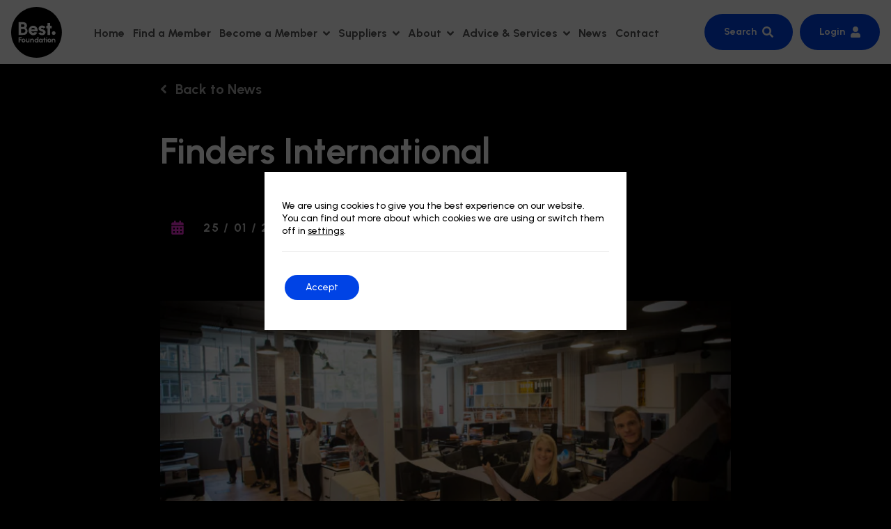

--- FILE ---
content_type: text/html; charset=UTF-8
request_url: https://bestfoundation.org.uk/finders-international/
body_size: 19518
content:

<!DOCTYPE html><html lang="en-US"><head><meta charset="UTF-8" /><meta name="viewport" content="width=device-width, initial-scale=1, shrink-to-fit=no" /><meta name="theme-color" content="" /><meta name='robots' content='index, follow, max-image-preview:large, max-snippet:-1, max-video-preview:-1' /><title>Finders International - Best Foundation</title><link rel="preload" data-rocket-preload as="style" href="https://fonts.googleapis.com/css2?family=Urbanist:wght@500;700&#038;display=swap" /><link rel="stylesheet" href="https://fonts.googleapis.com/css2?family=Urbanist:wght@500;700&#038;display=swap" media="print" onload="this.media='all'" /><noscript><link rel="stylesheet" href="https://fonts.googleapis.com/css2?family=Urbanist:wght@500;700&#038;display=swap" /></noscript><link rel="canonical" href="https://bestfoundation.org.uk/finders-international/" /><meta property="og:locale" content="en_US" /><meta property="og:type" content="article" /><meta property="og:title" content="Finders International - Best Foundation" /><meta property="og:description" content="We are very proud of Finders International, one of our Trusted Suppliers, who were winners of the ‘Best Use of Marketing &amp; Social Media’ award at the British Wills &amp; Probate Awards in October last year. Given their success, we spoke to the team and want to take the opportunity to shine a spotlight on [&hellip;]" /><meta property="og:url" content="https://bestfoundation.org.uk/finders-international/" /><meta property="og:site_name" content="Best Foundation" /><meta property="article:publisher" content="https://www.facebook.com/bestfoundationuk" /><meta property="article:published_time" content="2023-01-25T11:35:13+00:00" /><meta property="article:modified_time" content="2023-01-25T11:35:16+00:00" /><meta property="og:image" content="https://bestfoundation.org.uk/app/uploads/2022/11/0186-3.jpg" /><meta property="og:image:width" content="2200" /><meta property="og:image:height" content="1238" /><meta property="og:image:type" content="image/jpeg" /><meta name="twitter:card" content="summary_large_image" /><meta name="twitter:creator" content="@Bestfdn" /><meta name="twitter:site" content="@Bestfdn" /><meta name="twitter:label1" content="Written by" /><meta name="twitter:data1" content="Best Foundation" /><meta name="twitter:label2" content="Est. reading time" /><meta name="twitter:data2" content="4 minutes" /> <script type="application/ld+json" class="yoast-schema-graph">{"@context":"https://schema.org","@graph":[{"@type":"Organization","@id":"https://bestfoundation.org.uk/#organization","name":"Best Foundation","url":"https://bestfoundation.org.uk/","sameAs":["https://instagram.com/bestfoundationuk","https://www.linkedin.com/company/bestfoundation","https://www.facebook.com/bestfoundationuk","https://twitter.com/Bestfdn"],"logo":{"@type":"ImageObject","inLanguage":"en-US","@id":"https://bestfoundation.org.uk/#/schema/logo/image/","url":"https://bestfoundation.org.uk/app/uploads/2021/12/logo.svg","contentUrl":"https://bestfoundation.org.uk/app/uploads/2021/12/logo.svg","width":73,"height":73,"caption":"Best Foundation"},"image":{"@id":"https://bestfoundation.org.uk/#/schema/logo/image/"}},{"@type":"WebSite","@id":"https://bestfoundation.org.uk/#website","url":"https://bestfoundation.org.uk/","name":"Best Foundation","description":"","publisher":{"@id":"https://bestfoundation.org.uk/#organization"},"potentialAction":[{"@type":"SearchAction","target":{"@type":"EntryPoint","urlTemplate":"https://bestfoundation.org.uk/?s={search_term_string}"},"query-input":"required name=search_term_string"}],"inLanguage":"en-US"},{"@type":"ImageObject","inLanguage":"en-US","@id":"https://bestfoundation.org.uk/finders-international/#primaryimage","url":"https://bestfoundation.org.uk/app/uploads/2022/11/0186-3.jpg","contentUrl":"https://bestfoundation.org.uk/app/uploads/2022/11/0186-3.jpg","width":2200,"height":1238},{"@type":"WebPage","@id":"https://bestfoundation.org.uk/finders-international/#webpage","url":"https://bestfoundation.org.uk/finders-international/","name":"Finders International - Best Foundation","isPartOf":{"@id":"https://bestfoundation.org.uk/#website"},"primaryImageOfPage":{"@id":"https://bestfoundation.org.uk/finders-international/#primaryimage"},"datePublished":"2023-01-25T11:35:13+00:00","dateModified":"2023-01-25T11:35:16+00:00","breadcrumb":{"@id":"https://bestfoundation.org.uk/finders-international/#breadcrumb"},"inLanguage":"en-US","potentialAction":[{"@type":"ReadAction","target":["https://bestfoundation.org.uk/finders-international/"]}]},{"@type":"BreadcrumbList","@id":"https://bestfoundation.org.uk/finders-international/#breadcrumb","itemListElement":[{"@type":"ListItem","position":1,"name":"Home","item":"https://bestfoundation.org.uk/"},{"@type":"ListItem","position":2,"name":"News","item":"https://bestfoundation.org.uk/news/"},{"@type":"ListItem","position":3,"name":"Finders International"}]},{"@type":"Article","@id":"https://bestfoundation.org.uk/finders-international/#article","isPartOf":{"@id":"https://bestfoundation.org.uk/finders-international/#webpage"},"author":{"@id":"https://bestfoundation.org.uk/#/schema/person/4bcf33017219bb818fd559133c54a4fe"},"headline":"Finders International","datePublished":"2023-01-25T11:35:13+00:00","dateModified":"2023-01-25T11:35:16+00:00","mainEntityOfPage":{"@id":"https://bestfoundation.org.uk/finders-international/#webpage"},"wordCount":683,"commentCount":0,"publisher":{"@id":"https://bestfoundation.org.uk/#organization"},"image":{"@id":"https://bestfoundation.org.uk/finders-international/#primaryimage"},"thumbnailUrl":"https://bestfoundation.org.uk/app/uploads/2022/11/0186-3.jpg","inLanguage":"en-US","potentialAction":[{"@type":"CommentAction","name":"Comment","target":["https://bestfoundation.org.uk/finders-international/#respond"]}]},{"@type":"Person","@id":"https://bestfoundation.org.uk/#/schema/person/4bcf33017219bb818fd559133c54a4fe","name":"Best Foundation","image":{"@type":"ImageObject","inLanguage":"en-US","@id":"https://bestfoundation.org.uk/#/schema/person/image/","url":"https://secure.gravatar.com/avatar/d5feeb3a042313f6555ba2b1e87b21b0375103cfc3af3845403d72968834d7c9?s=96&d=mm&r=g","contentUrl":"https://secure.gravatar.com/avatar/d5feeb3a042313f6555ba2b1e87b21b0375103cfc3af3845403d72968834d7c9?s=96&d=mm&r=g","caption":"Best Foundation"}}]}</script> <link href='https://fonts.gstatic.com' crossorigin rel='preconnect' /><link rel="alternate" type="application/rss+xml" title="Best Foundation &raquo; Feed" href="https://bestfoundation.org.uk/feed/" /><link rel="alternate" type="application/rss+xml" title="Best Foundation &raquo; Comments Feed" href="https://bestfoundation.org.uk/comments/feed/" /><link rel="alternate" type="application/rss+xml" title="Best Foundation &raquo; Finders International Comments Feed" href="https://bestfoundation.org.uk/finders-international/feed/" /><link rel="alternate" title="oEmbed (JSON)" type="application/json+oembed" href="https://bestfoundation.org.uk/wp-json/oembed/1.0/embed?url=https%3A%2F%2Fbestfoundation.org.uk%2Ffinders-international%2F" /><link rel="alternate" title="oEmbed (XML)" type="text/xml+oembed" href="https://bestfoundation.org.uk/wp-json/oembed/1.0/embed?url=https%3A%2F%2Fbestfoundation.org.uk%2Ffinders-international%2F&#038;format=xml" /><style id='wp-img-auto-sizes-contain-inline-css' type='text/css'>img:is([sizes=auto i],[sizes^="auto," i]){contain-intrinsic-size:3000px 1500px}
/*# sourceURL=wp-img-auto-sizes-contain-inline-css */</style><style id='classic-theme-styles-inline-css' type='text/css'>/*! This file is auto-generated */
.wp-block-button__link{color:#fff;background-color:#32373c;border-radius:9999px;box-shadow:none;text-decoration:none;padding:calc(.667em + 2px) calc(1.333em + 2px);font-size:1.125em}.wp-block-file__button{background:#32373c;color:#fff;text-decoration:none}
/*# sourceURL=/wp-includes/css/classic-themes.min.css */</style><link rel='stylesheet' id='magnific-css' href='https://bestfoundation.org.uk/app/cache/autoptimize/css/autoptimize_single_30b593b71d7672658f89bfea0ab360c9.css?ver=6.9' type='text/css' media='all' /><link rel='stylesheet' id='swiper-css' href='https://bestfoundation.org.uk/app/themes/Sprout/dist/vendor/swiper-bundle.min.css?ver=6.9' type='text/css' media='all' /><link rel='stylesheet' id='theme-styles-css' href='https://bestfoundation.org.uk/app/cache/autoptimize/css/autoptimize_single_ed61059f5ba3ef436a9da6c088661386.css?ver=6.9' type='text/css' media='all' /><link rel='stylesheet' id='reviews-css' href='https://bestfoundation.org.uk/app/cache/autoptimize/css/autoptimize_single_a80653483631a57843ba0c8bc12717e9.css?ver=6.9' type='text/css' media='all' /><link rel='stylesheet' id='moove_gdpr_frontend-css' href='https://bestfoundation.org.uk/app/cache/autoptimize/css/autoptimize_single_0c4973dbae0f865d8f4395f5bfe4a5a9.css?ver=4.16.1' type='text/css' media='all' /><style id='moove_gdpr_frontend-inline-css' type='text/css'>#moove_gdpr_cookie_modal .moove-gdpr-modal-content .moove-gdpr-tab-main h3.tab-title, 
				#moove_gdpr_cookie_modal .moove-gdpr-modal-content .moove-gdpr-tab-main span.tab-title,
				#moove_gdpr_cookie_modal .moove-gdpr-modal-content .moove-gdpr-modal-left-content #moove-gdpr-menu li a, 
				#moove_gdpr_cookie_modal .moove-gdpr-modal-content .moove-gdpr-modal-left-content #moove-gdpr-menu li button,
				#moove_gdpr_cookie_modal .moove-gdpr-modal-content .moove-gdpr-modal-left-content .moove-gdpr-branding-cnt a,
				#moove_gdpr_cookie_modal .moove-gdpr-modal-content .moove-gdpr-modal-footer-content .moove-gdpr-button-holder a.mgbutton, 
				#moove_gdpr_cookie_modal .moove-gdpr-modal-content .moove-gdpr-modal-footer-content .moove-gdpr-button-holder button.mgbutton,
				#moove_gdpr_cookie_modal .cookie-switch .cookie-slider:after, 
				#moove_gdpr_cookie_modal .cookie-switch .slider:after, 
				#moove_gdpr_cookie_modal .switch .cookie-slider:after, 
				#moove_gdpr_cookie_modal .switch .slider:after,
				#moove_gdpr_cookie_info_bar .moove-gdpr-info-bar-container .moove-gdpr-info-bar-content p, 
				#moove_gdpr_cookie_info_bar .moove-gdpr-info-bar-container .moove-gdpr-info-bar-content p a,
				#moove_gdpr_cookie_info_bar .moove-gdpr-info-bar-container .moove-gdpr-info-bar-content a.mgbutton, 
				#moove_gdpr_cookie_info_bar .moove-gdpr-info-bar-container .moove-gdpr-info-bar-content button.mgbutton,
				#moove_gdpr_cookie_modal .moove-gdpr-modal-content .moove-gdpr-tab-main .moove-gdpr-tab-main-content h1, 
				#moove_gdpr_cookie_modal .moove-gdpr-modal-content .moove-gdpr-tab-main .moove-gdpr-tab-main-content h2, 
				#moove_gdpr_cookie_modal .moove-gdpr-modal-content .moove-gdpr-tab-main .moove-gdpr-tab-main-content h3, 
				#moove_gdpr_cookie_modal .moove-gdpr-modal-content .moove-gdpr-tab-main .moove-gdpr-tab-main-content h4, 
				#moove_gdpr_cookie_modal .moove-gdpr-modal-content .moove-gdpr-tab-main .moove-gdpr-tab-main-content h5, 
				#moove_gdpr_cookie_modal .moove-gdpr-modal-content .moove-gdpr-tab-main .moove-gdpr-tab-main-content h6,
				#moove_gdpr_cookie_modal .moove-gdpr-modal-content.moove_gdpr_modal_theme_v2 .moove-gdpr-modal-title .tab-title,
				#moove_gdpr_cookie_modal .moove-gdpr-modal-content.moove_gdpr_modal_theme_v2 .moove-gdpr-tab-main h3.tab-title, 
				#moove_gdpr_cookie_modal .moove-gdpr-modal-content.moove_gdpr_modal_theme_v2 .moove-gdpr-tab-main span.tab-title,
				#moove_gdpr_cookie_modal .moove-gdpr-modal-content.moove_gdpr_modal_theme_v2 .moove-gdpr-branding-cnt a {
				 	font-weight: inherit				}
			#moove_gdpr_cookie_modal,#moove_gdpr_cookie_info_bar,.gdpr_cookie_settings_shortcode_content{font-family:inherit}#moove_gdpr_save_popup_settings_button{background-color:#373737;color:#fff}#moove_gdpr_save_popup_settings_button:hover{background-color:#000}#moove_gdpr_cookie_info_bar .moove-gdpr-info-bar-container .moove-gdpr-info-bar-content a.mgbutton,#moove_gdpr_cookie_info_bar .moove-gdpr-info-bar-container .moove-gdpr-info-bar-content button.mgbutton{background-color:#0043e5}#moove_gdpr_cookie_modal .moove-gdpr-modal-content .moove-gdpr-modal-footer-content .moove-gdpr-button-holder a.mgbutton,#moove_gdpr_cookie_modal .moove-gdpr-modal-content .moove-gdpr-modal-footer-content .moove-gdpr-button-holder button.mgbutton,.gdpr_cookie_settings_shortcode_content .gdpr-shr-button.button-green{background-color:#0043e5;border-color:#0043e5}#moove_gdpr_cookie_modal .moove-gdpr-modal-content .moove-gdpr-modal-footer-content .moove-gdpr-button-holder a.mgbutton:hover,#moove_gdpr_cookie_modal .moove-gdpr-modal-content .moove-gdpr-modal-footer-content .moove-gdpr-button-holder button.mgbutton:hover,.gdpr_cookie_settings_shortcode_content .gdpr-shr-button.button-green:hover{background-color:#fff;color:#0043e5}#moove_gdpr_cookie_modal .moove-gdpr-modal-content .moove-gdpr-modal-close i,#moove_gdpr_cookie_modal .moove-gdpr-modal-content .moove-gdpr-modal-close span.gdpr-icon{background-color:#0043e5;border:1px solid #0043e5}#moove_gdpr_cookie_info_bar span.change-settings-button.focus-g,#moove_gdpr_cookie_info_bar span.change-settings-button:focus,#moove_gdpr_cookie_info_bar button.change-settings-button.focus-g,#moove_gdpr_cookie_info_bar button.change-settings-button:focus{-webkit-box-shadow:0 0 1px 3px #0043e5;-moz-box-shadow:0 0 1px 3px #0043e5;box-shadow:0 0 1px 3px #0043e5}#moove_gdpr_cookie_modal .moove-gdpr-modal-content .moove-gdpr-modal-close i:hover,#moove_gdpr_cookie_modal .moove-gdpr-modal-content .moove-gdpr-modal-close span.gdpr-icon:hover,#moove_gdpr_cookie_info_bar span[data-href]>u.change-settings-button{color:#0043e5}#moove_gdpr_cookie_modal .moove-gdpr-modal-content .moove-gdpr-modal-left-content #moove-gdpr-menu li.menu-item-selected a span.gdpr-icon,#moove_gdpr_cookie_modal .moove-gdpr-modal-content .moove-gdpr-modal-left-content #moove-gdpr-menu li.menu-item-selected button span.gdpr-icon{color:inherit}#moove_gdpr_cookie_modal .moove-gdpr-modal-content .moove-gdpr-modal-left-content #moove-gdpr-menu li a span.gdpr-icon,#moove_gdpr_cookie_modal .moove-gdpr-modal-content .moove-gdpr-modal-left-content #moove-gdpr-menu li button span.gdpr-icon{color:inherit}#moove_gdpr_cookie_modal .gdpr-acc-link{line-height:0;font-size:0;color:transparent;position:absolute}#moove_gdpr_cookie_modal .moove-gdpr-modal-content .moove-gdpr-modal-close:hover i,#moove_gdpr_cookie_modal .moove-gdpr-modal-content .moove-gdpr-modal-left-content #moove-gdpr-menu li a,#moove_gdpr_cookie_modal .moove-gdpr-modal-content .moove-gdpr-modal-left-content #moove-gdpr-menu li button,#moove_gdpr_cookie_modal .moove-gdpr-modal-content .moove-gdpr-modal-left-content #moove-gdpr-menu li button i,#moove_gdpr_cookie_modal .moove-gdpr-modal-content .moove-gdpr-modal-left-content #moove-gdpr-menu li a i,#moove_gdpr_cookie_modal .moove-gdpr-modal-content .moove-gdpr-tab-main .moove-gdpr-tab-main-content a:hover,#moove_gdpr_cookie_info_bar.moove-gdpr-dark-scheme .moove-gdpr-info-bar-container .moove-gdpr-info-bar-content a.mgbutton:hover,#moove_gdpr_cookie_info_bar.moove-gdpr-dark-scheme .moove-gdpr-info-bar-container .moove-gdpr-info-bar-content button.mgbutton:hover,#moove_gdpr_cookie_info_bar.moove-gdpr-dark-scheme .moove-gdpr-info-bar-container .moove-gdpr-info-bar-content a:hover,#moove_gdpr_cookie_info_bar.moove-gdpr-dark-scheme .moove-gdpr-info-bar-container .moove-gdpr-info-bar-content button:hover,#moove_gdpr_cookie_info_bar.moove-gdpr-dark-scheme .moove-gdpr-info-bar-container .moove-gdpr-info-bar-content span.change-settings-button:hover,#moove_gdpr_cookie_info_bar.moove-gdpr-dark-scheme .moove-gdpr-info-bar-container .moove-gdpr-info-bar-content button.change-settings-button:hover,#moove_gdpr_cookie_info_bar.moove-gdpr-dark-scheme .moove-gdpr-info-bar-container .moove-gdpr-info-bar-content u.change-settings-button:hover,#moove_gdpr_cookie_info_bar span[data-href]>u.change-settings-button,#moove_gdpr_cookie_info_bar.moove-gdpr-dark-scheme .moove-gdpr-info-bar-container .moove-gdpr-info-bar-content a.mgbutton.focus-g,#moove_gdpr_cookie_info_bar.moove-gdpr-dark-scheme .moove-gdpr-info-bar-container .moove-gdpr-info-bar-content button.mgbutton.focus-g,#moove_gdpr_cookie_info_bar.moove-gdpr-dark-scheme .moove-gdpr-info-bar-container .moove-gdpr-info-bar-content a.focus-g,#moove_gdpr_cookie_info_bar.moove-gdpr-dark-scheme .moove-gdpr-info-bar-container .moove-gdpr-info-bar-content button.focus-g,#moove_gdpr_cookie_info_bar.moove-gdpr-dark-scheme .moove-gdpr-info-bar-container .moove-gdpr-info-bar-content a.mgbutton:focus,#moove_gdpr_cookie_info_bar.moove-gdpr-dark-scheme .moove-gdpr-info-bar-container .moove-gdpr-info-bar-content button.mgbutton:focus,#moove_gdpr_cookie_info_bar.moove-gdpr-dark-scheme .moove-gdpr-info-bar-container .moove-gdpr-info-bar-content a:focus,#moove_gdpr_cookie_info_bar.moove-gdpr-dark-scheme .moove-gdpr-info-bar-container .moove-gdpr-info-bar-content button:focus,#moove_gdpr_cookie_info_bar.moove-gdpr-dark-scheme .moove-gdpr-info-bar-container .moove-gdpr-info-bar-content span.change-settings-button.focus-g,span.change-settings-button:focus,button.change-settings-button.focus-g,button.change-settings-button:focus,#moove_gdpr_cookie_info_bar.moove-gdpr-dark-scheme .moove-gdpr-info-bar-container .moove-gdpr-info-bar-content u.change-settings-button.focus-g,#moove_gdpr_cookie_info_bar.moove-gdpr-dark-scheme .moove-gdpr-info-bar-container .moove-gdpr-info-bar-content u.change-settings-button:focus{color:#0043e5}#moove_gdpr_cookie_modal .moove-gdpr-branding.focus-g span,#moove_gdpr_cookie_modal .moove-gdpr-modal-content .moove-gdpr-tab-main a.focus-g{color:#0043e5}#moove_gdpr_cookie_modal.gdpr_lightbox-hide{display:none}
/*# sourceURL=moove_gdpr_frontend-inline-css */</style><style id='rocket-lazyload-inline-css' type='text/css'>.rll-youtube-player{position:relative;padding-bottom:56.23%;height:0;overflow:hidden;max-width:100%;}.rll-youtube-player:focus-within{outline: 2px solid currentColor;outline-offset: 5px;}.rll-youtube-player iframe{position:absolute;top:0;left:0;width:100%;height:100%;z-index:100;background:0 0}.rll-youtube-player img{bottom:0;display:block;left:0;margin:auto;max-width:100%;width:100%;position:absolute;right:0;top:0;border:none;height:auto;-webkit-transition:.4s all;-moz-transition:.4s all;transition:.4s all}.rll-youtube-player img:hover{-webkit-filter:brightness(75%)}.rll-youtube-player .play{height:100%;width:100%;left:0;top:0;position:absolute;background:url(https://bestfoundation.org.uk/app/plugins/wp-rocket/assets/img/youtube.png) no-repeat center;background-color: transparent !important;cursor:pointer;border:none;}
/*# sourceURL=rocket-lazyload-inline-css */</style><link rel='stylesheet' id='wp-block-paragraph-css' href='https://bestfoundation.org.uk/wp/wp-includes/blocks/paragraph/style.min.css?ver=6.9' type='text/css' media='all' /> <script type="text/javascript" src="https://bestfoundation.org.uk/wp/wp-includes/js/jquery/jquery.min.js?ver=3.7.1" id="jquery-core-js"></script> <script type="text/javascript" defer='defer' src="https://bestfoundation.org.uk/wp/wp-includes/js/jquery/jquery-migrate.min.js?ver=3.4.1" id="jquery-migrate-js"></script> <link rel="https://api.w.org/" href="https://bestfoundation.org.uk/wp-json/" /><link rel="alternate" title="JSON" type="application/json" href="https://bestfoundation.org.uk/wp-json/wp/v2/posts/3215" /><link rel="preconnect" href="https://fonts.googleapis.com"><link rel="preconnect" href="https://fonts.gstatic.com" crossorigin><link rel="icon" href="https://bestfoundation.org.uk/app/uploads/2022/08/cropped-best-foundation-logo-32x32.png" sizes="32x32" /><link rel="icon" href="https://bestfoundation.org.uk/app/uploads/2022/08/cropped-best-foundation-logo-192x192.png" sizes="192x192" /><link rel="apple-touch-icon" href="https://bestfoundation.org.uk/app/uploads/2022/08/cropped-best-foundation-logo-180x180.png" /><meta name="msapplication-TileImage" content="https://bestfoundation.org.uk/app/uploads/2022/08/cropped-best-foundation-logo-270x270.png" /> <noscript><style id="rocket-lazyload-nojs-css">.rll-youtube-player, [data-lazy-src]{display:none !important;}</style></noscript><style>#moove_gdpr_cookie_info_bar.moove-gdpr-dark-scheme{height:100vh;top:0;bottom:0!important;position:fixed!important;width:100vw!important;max-height:100%!important;background-color:rgba(0,0,0,.7)!important;display:flex;align-items:center;justify-content:center;border:none!important}#moove_gdpr_cookie_info_bar.moove-gdpr-dark-scheme .moove-gdpr-info-bar-container{padding:40px 25px!important;position:relative!important;background-color:#fff;max-width:520px!important}#moove_gdpr_cookie_info_bar.moove-gdpr-dark-scheme .moove-gdpr-info-bar-container .moove-gdpr-info-bar-content{display:block!important;padding:0!important}#moove_gdpr_cookie_info_bar.moove-gdpr-dark-scheme .moove-gdpr-info-bar-container .moove-gdpr-info-bar-content .moove-gdpr-cookie-notice{max-height:80vh!important;overflow:auto;padding-bottom:20px!important}#moove_gdpr_cookie_info_bar.moove-gdpr-dark-scheme .moove-gdpr-info-bar-container .moove-gdpr-info-bar-content .moove-gdpr-cookie-notice>*{color:#000;margin:0!important}#moove_gdpr_cookie_info_bar.moove-gdpr-dark-scheme .moove-gdpr-info-bar-container .moove-gdpr-button-holder{padding:30px 0 0!important;display:flex!important;margin-top:0!important;border-top:1px solid #eee!important}@media(max-width:767px){#moove_gdpr_cookie_info_bar.moove-gdpr-dark-scheme .moove-gdpr-info-bar-container{padding:20px!important;max-width:90vw!important}#moove_gdpr_cookie_info_bar.moove-gdpr-dark-scheme .moove-gdpr-info-bar-container .moove-gdpr-info-bar-content .moove-gdpr-cookie-notice{padding-bottom:5px!important}#moove_gdpr_cookie_info_bar.moove-gdpr-dark-scheme .moove-gdpr-info-bar-container .moove-gdpr-button-holder{padding:20px 0 0!important}}</style><style id='global-styles-inline-css' type='text/css'>:root{--wp--preset--aspect-ratio--square: 1;--wp--preset--aspect-ratio--4-3: 4/3;--wp--preset--aspect-ratio--3-4: 3/4;--wp--preset--aspect-ratio--3-2: 3/2;--wp--preset--aspect-ratio--2-3: 2/3;--wp--preset--aspect-ratio--16-9: 16/9;--wp--preset--aspect-ratio--9-16: 9/16;--wp--preset--color--black: #000000;--wp--preset--color--cyan-bluish-gray: #abb8c3;--wp--preset--color--white: #ffffff;--wp--preset--color--pale-pink: #f78da7;--wp--preset--color--vivid-red: #cf2e2e;--wp--preset--color--luminous-vivid-orange: #ff6900;--wp--preset--color--luminous-vivid-amber: #fcb900;--wp--preset--color--light-green-cyan: #7bdcb5;--wp--preset--color--vivid-green-cyan: #00d084;--wp--preset--color--pale-cyan-blue: #8ed1fc;--wp--preset--color--vivid-cyan-blue: #0693e3;--wp--preset--color--vivid-purple: #9b51e0;--wp--preset--gradient--vivid-cyan-blue-to-vivid-purple: linear-gradient(135deg,rgb(6,147,227) 0%,rgb(155,81,224) 100%);--wp--preset--gradient--light-green-cyan-to-vivid-green-cyan: linear-gradient(135deg,rgb(122,220,180) 0%,rgb(0,208,130) 100%);--wp--preset--gradient--luminous-vivid-amber-to-luminous-vivid-orange: linear-gradient(135deg,rgb(252,185,0) 0%,rgb(255,105,0) 100%);--wp--preset--gradient--luminous-vivid-orange-to-vivid-red: linear-gradient(135deg,rgb(255,105,0) 0%,rgb(207,46,46) 100%);--wp--preset--gradient--very-light-gray-to-cyan-bluish-gray: linear-gradient(135deg,rgb(238,238,238) 0%,rgb(169,184,195) 100%);--wp--preset--gradient--cool-to-warm-spectrum: linear-gradient(135deg,rgb(74,234,220) 0%,rgb(151,120,209) 20%,rgb(207,42,186) 40%,rgb(238,44,130) 60%,rgb(251,105,98) 80%,rgb(254,248,76) 100%);--wp--preset--gradient--blush-light-purple: linear-gradient(135deg,rgb(255,206,236) 0%,rgb(152,150,240) 100%);--wp--preset--gradient--blush-bordeaux: linear-gradient(135deg,rgb(254,205,165) 0%,rgb(254,45,45) 50%,rgb(107,0,62) 100%);--wp--preset--gradient--luminous-dusk: linear-gradient(135deg,rgb(255,203,112) 0%,rgb(199,81,192) 50%,rgb(65,88,208) 100%);--wp--preset--gradient--pale-ocean: linear-gradient(135deg,rgb(255,245,203) 0%,rgb(182,227,212) 50%,rgb(51,167,181) 100%);--wp--preset--gradient--electric-grass: linear-gradient(135deg,rgb(202,248,128) 0%,rgb(113,206,126) 100%);--wp--preset--gradient--midnight: linear-gradient(135deg,rgb(2,3,129) 0%,rgb(40,116,252) 100%);--wp--preset--font-size--small: 13px;--wp--preset--font-size--medium: 20px;--wp--preset--font-size--large: 36px;--wp--preset--font-size--x-large: 42px;--wp--preset--spacing--20: 0.44rem;--wp--preset--spacing--30: 0.67rem;--wp--preset--spacing--40: 1rem;--wp--preset--spacing--50: 1.5rem;--wp--preset--spacing--60: 2.25rem;--wp--preset--spacing--70: 3.38rem;--wp--preset--spacing--80: 5.06rem;--wp--preset--shadow--natural: 6px 6px 9px rgba(0, 0, 0, 0.2);--wp--preset--shadow--deep: 12px 12px 50px rgba(0, 0, 0, 0.4);--wp--preset--shadow--sharp: 6px 6px 0px rgba(0, 0, 0, 0.2);--wp--preset--shadow--outlined: 6px 6px 0px -3px rgb(255, 255, 255), 6px 6px rgb(0, 0, 0);--wp--preset--shadow--crisp: 6px 6px 0px rgb(0, 0, 0);}:where(.is-layout-flex){gap: 0.5em;}:where(.is-layout-grid){gap: 0.5em;}body .is-layout-flex{display: flex;}.is-layout-flex{flex-wrap: wrap;align-items: center;}.is-layout-flex > :is(*, div){margin: 0;}body .is-layout-grid{display: grid;}.is-layout-grid > :is(*, div){margin: 0;}:where(.wp-block-columns.is-layout-flex){gap: 2em;}:where(.wp-block-columns.is-layout-grid){gap: 2em;}:where(.wp-block-post-template.is-layout-flex){gap: 1.25em;}:where(.wp-block-post-template.is-layout-grid){gap: 1.25em;}.has-black-color{color: var(--wp--preset--color--black) !important;}.has-cyan-bluish-gray-color{color: var(--wp--preset--color--cyan-bluish-gray) !important;}.has-white-color{color: var(--wp--preset--color--white) !important;}.has-pale-pink-color{color: var(--wp--preset--color--pale-pink) !important;}.has-vivid-red-color{color: var(--wp--preset--color--vivid-red) !important;}.has-luminous-vivid-orange-color{color: var(--wp--preset--color--luminous-vivid-orange) !important;}.has-luminous-vivid-amber-color{color: var(--wp--preset--color--luminous-vivid-amber) !important;}.has-light-green-cyan-color{color: var(--wp--preset--color--light-green-cyan) !important;}.has-vivid-green-cyan-color{color: var(--wp--preset--color--vivid-green-cyan) !important;}.has-pale-cyan-blue-color{color: var(--wp--preset--color--pale-cyan-blue) !important;}.has-vivid-cyan-blue-color{color: var(--wp--preset--color--vivid-cyan-blue) !important;}.has-vivid-purple-color{color: var(--wp--preset--color--vivid-purple) !important;}.has-black-background-color{background-color: var(--wp--preset--color--black) !important;}.has-cyan-bluish-gray-background-color{background-color: var(--wp--preset--color--cyan-bluish-gray) !important;}.has-white-background-color{background-color: var(--wp--preset--color--white) !important;}.has-pale-pink-background-color{background-color: var(--wp--preset--color--pale-pink) !important;}.has-vivid-red-background-color{background-color: var(--wp--preset--color--vivid-red) !important;}.has-luminous-vivid-orange-background-color{background-color: var(--wp--preset--color--luminous-vivid-orange) !important;}.has-luminous-vivid-amber-background-color{background-color: var(--wp--preset--color--luminous-vivid-amber) !important;}.has-light-green-cyan-background-color{background-color: var(--wp--preset--color--light-green-cyan) !important;}.has-vivid-green-cyan-background-color{background-color: var(--wp--preset--color--vivid-green-cyan) !important;}.has-pale-cyan-blue-background-color{background-color: var(--wp--preset--color--pale-cyan-blue) !important;}.has-vivid-cyan-blue-background-color{background-color: var(--wp--preset--color--vivid-cyan-blue) !important;}.has-vivid-purple-background-color{background-color: var(--wp--preset--color--vivid-purple) !important;}.has-black-border-color{border-color: var(--wp--preset--color--black) !important;}.has-cyan-bluish-gray-border-color{border-color: var(--wp--preset--color--cyan-bluish-gray) !important;}.has-white-border-color{border-color: var(--wp--preset--color--white) !important;}.has-pale-pink-border-color{border-color: var(--wp--preset--color--pale-pink) !important;}.has-vivid-red-border-color{border-color: var(--wp--preset--color--vivid-red) !important;}.has-luminous-vivid-orange-border-color{border-color: var(--wp--preset--color--luminous-vivid-orange) !important;}.has-luminous-vivid-amber-border-color{border-color: var(--wp--preset--color--luminous-vivid-amber) !important;}.has-light-green-cyan-border-color{border-color: var(--wp--preset--color--light-green-cyan) !important;}.has-vivid-green-cyan-border-color{border-color: var(--wp--preset--color--vivid-green-cyan) !important;}.has-pale-cyan-blue-border-color{border-color: var(--wp--preset--color--pale-cyan-blue) !important;}.has-vivid-cyan-blue-border-color{border-color: var(--wp--preset--color--vivid-cyan-blue) !important;}.has-vivid-purple-border-color{border-color: var(--wp--preset--color--vivid-purple) !important;}.has-vivid-cyan-blue-to-vivid-purple-gradient-background{background: var(--wp--preset--gradient--vivid-cyan-blue-to-vivid-purple) !important;}.has-light-green-cyan-to-vivid-green-cyan-gradient-background{background: var(--wp--preset--gradient--light-green-cyan-to-vivid-green-cyan) !important;}.has-luminous-vivid-amber-to-luminous-vivid-orange-gradient-background{background: var(--wp--preset--gradient--luminous-vivid-amber-to-luminous-vivid-orange) !important;}.has-luminous-vivid-orange-to-vivid-red-gradient-background{background: var(--wp--preset--gradient--luminous-vivid-orange-to-vivid-red) !important;}.has-very-light-gray-to-cyan-bluish-gray-gradient-background{background: var(--wp--preset--gradient--very-light-gray-to-cyan-bluish-gray) !important;}.has-cool-to-warm-spectrum-gradient-background{background: var(--wp--preset--gradient--cool-to-warm-spectrum) !important;}.has-blush-light-purple-gradient-background{background: var(--wp--preset--gradient--blush-light-purple) !important;}.has-blush-bordeaux-gradient-background{background: var(--wp--preset--gradient--blush-bordeaux) !important;}.has-luminous-dusk-gradient-background{background: var(--wp--preset--gradient--luminous-dusk) !important;}.has-pale-ocean-gradient-background{background: var(--wp--preset--gradient--pale-ocean) !important;}.has-electric-grass-gradient-background{background: var(--wp--preset--gradient--electric-grass) !important;}.has-midnight-gradient-background{background: var(--wp--preset--gradient--midnight) !important;}.has-small-font-size{font-size: var(--wp--preset--font-size--small) !important;}.has-medium-font-size{font-size: var(--wp--preset--font-size--medium) !important;}.has-large-font-size{font-size: var(--wp--preset--font-size--large) !important;}.has-x-large-font-size{font-size: var(--wp--preset--font-size--x-large) !important;}
/*# sourceURL=global-styles-inline-css */</style><meta name="generator" content="WP Rocket 3.18.3" data-wpr-features="wpr_lazyload_iframes wpr_preload_links wpr_desktop" /></head><body class="wp-singular post-template-default single single-post postid-3215 single-format-standard wp-theme-Sprout"> <a href="#content" class="sr-only sr-only-focusable skippy"> <span>Skip to main content</span> </a><header data-rocket-location-hash="d17a8501419d167b500b17b58ece868f" id="site-header"><nav class="container navbar"> <a href="https://bestfoundation.org.uk"> <img src="https://bestfoundation.org.uk/app/themes/Sprout/dist/images/logo.svg?v=1" alt="Best Foundation" aria-label="Best Foundation Home" height="74"
 width="74"
 class="site-logo"
 /> </a><ul class=" menu"><li class="nav-item  menu-item menu-item-type-post_type menu-item-object-page menu-item-home menu-item-212  "> <a class="nav-link" href="https://bestfoundation.org.uk/" tabindex="1"> <span>Home</span> </a></li><li class="nav-item  menu-item menu-item-type-post_type_archive menu-item-object-member menu-item-660  "> <a class="nav-link" href="https://bestfoundation.org.uk/find-a-member/" tabindex="1"> <span>Find a Member</span> </a></li><li class="nav-item  menu-item menu-item-type-post_type menu-item-object-page menu-item-209 menu-item-has-children  "> <a class="nav-link" href="https://bestfoundation.org.uk/become-a-member/" tabindex="1"> <span>Become a Member</span> <svg xmlns="http://www.w3.org/2000/svg" viewBox="0 0 320 512"><path d="M143 352.3L7 216.3c-9.4-9.4-9.4-24.6 0-33.9l22.6-22.6c9.4-9.4 24.6-9.4 33.9 0l96.4 96.4 96.4-96.4c9.4-9.4 24.6-9.4 33.9 0l22.6 22.6c9.4 9.4 9.4 24.6 0 33.9l-136 136c-9.2 9.4-24.4 9.4-33.8 0z"/></svg> </a><ul class="nav-drop"> <a href="https://bestfoundation.org.uk/become-a-member/" class="child"> <span>Why Become a Member?</span> </a> <a href="https://bestfoundation.org.uk/become-a-member/continuous-learning-requirements/" class="child"> <span>Continuous Learning Requirements</span> </a> <a href="https://bestfoundation.org.uk/become-a-member/member-requirements/" class="child"> <span>Member Requirements</span> </a> <a href="https://bestfoundation.org.uk/become-a-member/types-of-membership/" class="child"> <span>Types of Membership</span> </a> <a href="https://bestfoundation.org.uk/marketing-services/" class="child"> <span>Estate Planning Marketing Services</span> </a> <a href="https://bestfoundation.org.uk/become-a-member/development-pathway/" class="child"> <span>Development Pathway</span> </a></ul></li><li class="nav-item  menu-item menu-item-type-post_type_archive menu-item-object-trade-listing menu-item-3838 menu-item-has-children  "> <a class="nav-link" href="https://bestfoundation.org.uk/trade-directory-listings/" tabindex="1"> <span>Suppliers</span> <svg xmlns="http://www.w3.org/2000/svg" viewBox="0 0 320 512"><path d="M143 352.3L7 216.3c-9.4-9.4-9.4-24.6 0-33.9l22.6-22.6c9.4-9.4 24.6-9.4 33.9 0l96.4 96.4 96.4-96.4c9.4-9.4 24.6-9.4 33.9 0l22.6 22.6c9.4 9.4 9.4 24.6 0 33.9l-136 136c-9.2 9.4-24.4 9.4-33.8 0z"/></svg> </a><ul class="nav-drop"> <a href="https://bestfoundation.org.uk/trade-directory-listings/" class="child"> <span>Trusted Suppliers</span> </a></ul></li><li class="nav-item  menu-item menu-item-type-post_type menu-item-object-page menu-item-208 menu-item-has-children  "> <a class="nav-link" href="https://bestfoundation.org.uk/about/" tabindex="1"> <span>About</span> <svg xmlns="http://www.w3.org/2000/svg" viewBox="0 0 320 512"><path d="M143 352.3L7 216.3c-9.4-9.4-9.4-24.6 0-33.9l22.6-22.6c9.4-9.4 24.6-9.4 33.9 0l96.4 96.4 96.4-96.4c9.4-9.4 24.6-9.4 33.9 0l22.6 22.6c9.4 9.4 9.4 24.6 0 33.9l-136 136c-9.2 9.4-24.4 9.4-33.8 0z"/></svg> </a><ul class="nav-drop"> <a href="https://bestfoundation.org.uk/about/advisory-board/" class="child"> <span>Advisory Board</span> </a> <a href="https://bestfoundation.org.uk/about/member-code-of-conduct/" class="child"> <span>Member Code of Conduct</span> </a> <a href="https://bestfoundation.org.uk/about/client-guarantee/" class="child"> <span>Client Guarantee</span> </a> <a href="https://bestfoundation.org.uk/about/why-use-a-best-member/" class="child"> <span>Why use a Best Member?</span> </a> <a href="https://bestfoundation.org.uk/about/our-mission/" class="child"> <span>Our Mission</span> </a> <a href="https://bestfoundation.org.uk/gallery/" class="child"> <span>Event Gallery</span> </a> <a href="https://bestfoundation.org.uk/the-inspiration-innovation-conference-3-0/" class="child"> <span>The Inspiration &amp; Innovation Conference 3.0</span> </a></ul></li><li class="nav-item  menu-item menu-item-type-post_type menu-item-object-page menu-item-206 menu-item-has-children  "> <a class="nav-link" href="https://bestfoundation.org.uk/advice-services/" tabindex="1"> <span>Advice &#038; Services</span> <svg xmlns="http://www.w3.org/2000/svg" viewBox="0 0 320 512"><path d="M143 352.3L7 216.3c-9.4-9.4-9.4-24.6 0-33.9l22.6-22.6c9.4-9.4 24.6-9.4 33.9 0l96.4 96.4 96.4-96.4c9.4-9.4 24.6-9.4 33.9 0l22.6 22.6c9.4 9.4 9.4 24.6 0 33.9l-136 136c-9.2 9.4-24.4 9.4-33.8 0z"/></svg> </a><ul class="nav-drop"> <a href="https://bestfoundation.org.uk/advice-services/wills/" class="child"> <span>Wills</span> </a> <a href="https://bestfoundation.org.uk/advice-services/protect-your-assets/" class="child"> <span>Trusts</span> </a> <a href="https://bestfoundation.org.uk/advice-services/lasting-powers-of-attorney/" class="child"> <span>Lasting Powers of Attorney</span> </a> <a href="https://bestfoundation.org.uk/advice-services/probate/" class="child"> <span>Probate</span> </a> <a href="https://bestfoundation.org.uk/cater-allen-private-bank/" class="child"> <span>Banking</span> </a></ul></li><li class="nav-item  menu-item menu-item-type-post_type menu-item-object-page current_page_parent menu-item-213  "> <a class="nav-link" href="https://bestfoundation.org.uk/news/" tabindex="1"> <span>News</span> </a></li><li class="nav-item  menu-item menu-item-type-post_type menu-item-object-page menu-item-205  "> <a class="nav-link" href="https://bestfoundation.org.uk/contact/" tabindex="1"> <span>Contact</span> </a></li></ul><div class="right"> <button class="search btn btn-primary toggle" type="button" data-toggle="open" data-target="#search-form" data-focus="#s" aria-controls="search-form" aria-expanded="false" aria-label="Toggle search"> Search <svg xmlns="http://www.w3.org/2000/svg" viewBox="0 0 512 512"><path d="M505 442.7L405.3 343c-4.5-4.5-10.6-7-17-7H372c27.6-35.3 44-79.7 44-128C416 93.1 322.9 0 208 0S0 93.1 0 208s93.1 208 208 208c48.3 0 92.7-16.4 128-44v16.3c0 6.4 2.5 12.5 7 17l99.7 99.7c9.4 9.4 24.6 9.4 33.9 0l28.3-28.3c9.4-9.4 9.4-24.6.1-34zM208 336c-70.7 0-128-57.2-128-128 0-70.7 57.2-128 128-128 70.7 0 128 57.2 128 128 0 70.7-57.2 128-128 128z"/></svg> </button> <a
 class="btn btn-primary my-account-button icon-after"
 role="button"
 href="https://bestfoundation.org.uk/members-login/" 
> Login <svg xmlns="http://www.w3.org/2000/svg" viewBox="0 0 448 512"><path d="M224 256c70.7 0 128-57.3 128-128S294.7 0 224 0 96 57.3 96 128s57.3 128 128 128zm89.6 32h-16.7c-22.2 10.2-46.9 16-72.9 16s-50.6-5.8-72.9-16h-16.7C60.2 288 0 348.2 0 422.4V464c0 26.5 21.5 48 48 48h352c26.5 0 48-21.5 48-48v-41.6c0-74.2-60.2-134.4-134.4-134.4z"/></svg> </a> <button class="toggle nav-menu" type="button" data-toggle="open" data-target="#mega-menu" aria-controls="mega-menu" aria-expanded="false" aria-label="Toggle navigation"> <span></span> <span></span> <span></span> </button></div></nav><div data-rocket-location-hash="26765f6ef4517e0c27df6de7be48256b" id="mega-menu" class=""><div data-rocket-location-hash="79a3cfa9f81a3bc4c4d2881aac0ec8b5" class="overlay toggle" data-toggle="open" data-target="#mega-menu" aria-controls="mega-menu" aria-expanded="false"></div><div data-rocket-location-hash="4c0bf78c47c78da60d59ccfd9f86e974" class="wrapper"><ul> <a href="#" class="toggle-mobile" aria-label="close mobile menu"> <svg xmlns="http://www.w3.org/2000/svg" viewBox="0 0 352 512"><path d="M242.72 256l100.07-100.07c12.28-12.28 12.28-32.19 0-44.48l-22.24-22.24c-12.28-12.28-32.19-12.28-44.48 0L176 189.28 75.93 89.21c-12.28-12.28-32.19-12.28-44.48 0L9.21 111.45c-12.28 12.28-12.28 32.19 0 44.48L109.28 256 9.21 356.07c-12.28 12.28-12.28 32.19 0 44.48l22.24 22.24c12.28 12.28 32.2 12.28 44.48 0L176 322.72l100.07 100.07c12.28 12.28 32.2 12.28 44.48 0l22.24-22.24c12.28-12.28 12.28-32.19 0-44.48L242.72 256z"/></svg> </a><li class="nav-item primary-menu-item  menu-item menu-item-type-post_type menu-item-object-page menu-item-home menu-item-212 "> <a class="nav-link" href="https://bestfoundation.org.uk/"> <span>Home</span> </a></li><li class="nav-item primary-menu-item  menu-item menu-item-type-post_type_archive menu-item-object-member menu-item-660 "> <a class="nav-link" href="https://bestfoundation.org.uk/find-a-member/"> <span>Find a Member</span> </a></li><li class="nav-item primary-menu-item  menu-item menu-item-type-post_type menu-item-object-page menu-item-209 menu-item-has-children "> <a class="nav-link" href="https://bestfoundation.org.uk/become-a-member/"> <span>Become a Member</span> </a></li><li class="nav-item primary-menu-item  menu-item menu-item-type-post_type_archive menu-item-object-trade-listing menu-item-3838 menu-item-has-children "> <a class="nav-link" href="https://bestfoundation.org.uk/trade-directory-listings/"> <span>Suppliers</span> </a></li><li class="nav-item primary-menu-item  menu-item menu-item-type-post_type menu-item-object-page menu-item-208 menu-item-has-children "> <a class="nav-link" href="https://bestfoundation.org.uk/about/"> <span>About</span> </a></li><li class="nav-item primary-menu-item  menu-item menu-item-type-post_type menu-item-object-page menu-item-206 menu-item-has-children "> <a class="nav-link" href="https://bestfoundation.org.uk/advice-services/"> <span>Advice &#038; Services</span> </a></li><li class="nav-item primary-menu-item  menu-item menu-item-type-post_type menu-item-object-page current_page_parent menu-item-213 "> <a class="nav-link" href="https://bestfoundation.org.uk/news/"> <span>News</span> </a></li><li class="nav-item primary-menu-item  menu-item menu-item-type-post_type menu-item-object-page menu-item-205 "> <a class="nav-link" href="https://bestfoundation.org.uk/contact/"> <span>Contact</span> </a></li></ul><div data-rocket-location-hash="47686e7270e1dbcee73875175d980f4d" class="social-icons"> <a
 href="https://www.facebook.com/bestfoundationuk"
 rel="noopener"
 target="_blank"
 class="social-icon facebook"
 aria-label="Follow us on facebook"
></a> <a
 href="https://twitter.com/Bestfdn"
 rel="noopener"
 target="_blank"
 class="social-icon twitter"
 aria-label="Follow us on twitter"
></a> <a
 href="https://www.linkedin.com/company/bestfoundation"
 rel="noopener"
 target="_blank"
 class="social-icon linkedin"
 aria-label="Follow us on linkedin"
></a> <a
 href="https://instagram.com/bestfoundationuk"
 rel="noopener"
 target="_blank"
 class="social-icon instagram"
 aria-label="Follow us on instagram"
></a></div></div></div><div data-rocket-location-hash="1e7d71cfa468c147576473da7be7314d" id="search-form"><div data-rocket-location-hash="0a8e2a8922d4695df3f088f6c11dd640" class="overlay toggle" data-toggle="open" data-target="#search-form" aria-controls="search-form" aria-expanded="false"></div><div data-rocket-location-hash="02473277e8fdcd0552a0c87ad59d61bd" class="wrapper"><div class="container container-wide"><div class="h2">Look for a <br>Certified Will Writer</div><form method="get" action="https://bestfoundation.org.uk/find-a-member/" class="place-search"><div class="place-search__search-box-container"> <input
 type="text"
 class="member-search-input"
 name="search"
 value=""
 placeholder="Enter postcode, town or city…"
 autocomplete="off"
 > <input type="hidden" name="lat" value=""> <input type="hidden" name="lng" value=""> <input type="hidden" name="order" value="relevant"> <input type="hidden" name="service" value="all"> <input type="hidden" name="view" value="list"> <input type="hidden" name="membership" value="all"> <button
 class="btn btn-primary submit icon-after"
 role="button"
 type="submit" 
> Search </button></div><div class="place-search__search-autocomplete-wrapper"> <button
 class="btn btn-primary location-search icon-after"
 role="button"
 type="button" 
> Use My Location <svg xmlns="http://www.w3.org/2000/svg" viewBox="0 0 384 512"><path d="M172.268 501.67C26.97 291.031 0 269.413 0 192 0 85.961 85.961 0 192 0s192 85.961 192 192c0 77.413-26.97 99.031-172.268 309.67-9.535 13.774-29.93 13.773-39.464 0zM192 272c44.183 0 80-35.817 80-80s-35.817-80-80-80-80 35.817-80 80 35.817 80 80 80z"/></svg> </button><ul class="place-search__autocomplete-results"></ul></div></form></div></div></div></header><main data-rocket-location-hash="139f231810c118b3798c219e7da69a76" id="content"><section
 class="banner banner-dark banner-two-column "
 role="banner"
 aria-labelledby="page-title"
><div data-rocket-location-hash="f5d490b34c87b5fe2abdbebc513604a7" class="container container-narrow"> <a href="https://bestfoundation.org.uk/news/" class="back-to-news"> <svg xmlns="http://www.w3.org/2000/svg" viewBox="0 0 256 512"><path d="M31.7 239l136-136c9.4-9.4 24.6-9.4 33.9 0l22.6 22.6c9.4 9.4 9.4 24.6 0 33.9L127.9 256l96.4 96.4c9.4 9.4 9.4 24.6 0 33.9L201.7 409c-9.4 9.4-24.6 9.4-33.9 0l-136-136c-9.5-9.4-9.5-24.6-.1-34z"/></svg> Back to News </a><div class="content row"><div class="column"><h1 id="page-title">Finders International</h1><div class="date-author date"><div class="banner-date"> <svg xmlns="http://www.w3.org/2000/svg" viewBox="0 0 448 512"><path d="M0 464c0 26.5 21.5 48 48 48h352c26.5 0 48-21.5 48-48V192H0v272zm320-196c0-6.6 5.4-12 12-12h40c6.6 0 12 5.4 12 12v40c0 6.6-5.4 12-12 12h-40c-6.6 0-12-5.4-12-12v-40zm0 128c0-6.6 5.4-12 12-12h40c6.6 0 12 5.4 12 12v40c0 6.6-5.4 12-12 12h-40c-6.6 0-12-5.4-12-12v-40zM192 268c0-6.6 5.4-12 12-12h40c6.6 0 12 5.4 12 12v40c0 6.6-5.4 12-12 12h-40c-6.6 0-12-5.4-12-12v-40zm0 128c0-6.6 5.4-12 12-12h40c6.6 0 12 5.4 12 12v40c0 6.6-5.4 12-12 12h-40c-6.6 0-12-5.4-12-12v-40zM64 268c0-6.6 5.4-12 12-12h40c6.6 0 12 5.4 12 12v40c0 6.6-5.4 12-12 12H76c-6.6 0-12-5.4-12-12v-40zm0 128c0-6.6 5.4-12 12-12h40c6.6 0 12 5.4 12 12v40c0 6.6-5.4 12-12 12H76c-6.6 0-12-5.4-12-12v-40zM400 64h-48V16c0-8.8-7.2-16-16-16h-32c-8.8 0-16 7.2-16 16v48H160V16c0-8.8-7.2-16-16-16h-32c-8.8 0-16 7.2-16 16v48H48C21.5 64 0 85.5 0 112v48h448v-48c0-26.5-21.5-48-48-48z"/></svg> 25 / 01 / 2023</div><div class="author date"><div class="avatar" style="min-width: 50px; min-height: 50px; width: 50px; height: 50px;"> <span class="bg"></span> <span class="initial" style="line-height:50px; font-size:27.5px;">BF</span></div><div class="name">Written By Best Foundation</div></div></div></div></div></div></section><article data-rocket-location-hash="06c314b5636b4be459807bab8b4240f9" class="container container-narrow post-type-post single-post " id="main-content"><div data-rocket-location-hash="d342aca0f20ad7ed0b79ca4b72c453e6" class="featured-image wp-block"> <img alt="" class="" id="" src="https://bestfoundation.org.uk/app/uploads/2022/11/0186-3-800x400.jpg" srcset="" width="800" height="400" /></div><div data-rocket-location-hash="4f574af6c738b4d4709ec2913a987fe3" id="page-content"><div id="content"><p class="has-text-align-center"><em>We are very proud of Finders International, <em>one of our Trusted Suppliers, </em>who were winners of the ‘Best Use of Marketing &amp; Social Media’ award at the British Wills &amp; Probate Awards </em>in October last year<em>. </em></p><p class="has-text-align-center"><em>Given their success, we spoke to the team and want to take the opportunity to shine a spotlight on their story.</em>..</p><p><strong>Tell us a bit about yourselves and what you do.</strong></p><p>Finders International are an award-winning probate genealogy company who trace heirs to estate, property and asset worldwide. We are now in our 25th year and from our offices in London, Edinburgh, Dublin and Sydney, we are able to provide a comprehensive range of global research and support services; tracing missing/unknown beneficiaries, through to carrying out overseas bankruptcy searches, finding missing wills and assets and dealing with complex overseas asset matters. We work with numerous Solicitors, estate administration professionals and financial institutions within the Private sector. We also provide a free next of kin tracing service for the public sector including local authorities, coroners and hospitals. We complete hundreds of pro-bono cases every year, helping with stories of reunions of family separated by war or forced adoption and reuniting people with family heirlooms such as their ancestors lost war medals or long-lost books.</p><p>We are so proud of our achievements at the BWAP Awards. We won the ‘Best use of marketing and social media’ Award which is such an achievement for our Marketing team as they work really hard to promote the brand and our services, as well as educate and provide relevant training to the Private and Public Sector. We were over the moon to also come highly commended in the ‘Probate Research Firm of the Year’ category as we aim to continue to provide the best possible service to our clients. We strive for excellence, so we are also entering the Probate Research Awards next year and hope to do just as well, if not better!</p><p><strong>Finders International. is celebrating its 25th anniversary this year. What have been some of the highlights of the last 25 years?</strong></p><p>Our MD, Danny Curran, set up the business in 1997 from a small office in South West London. The company has grown so much since then, and we now have over 150 personnel across 4 offices in North London, Edinburgh, Dublin and Sydney. We hope to continue this record of growth over the next 25 years!</p><p><strong>Finders International. has featured on BBC 1&#8217;s Heir Hunters since its launch in 2009. How has this impacted business and have you seen an increase in people reaching out to you?</strong></p><p>The programme has definitely raised the profile of Probate Genealogists amongst the public, and certainly assists in helping them understand a niche area of work that is previously quite unknown. We receive lots of enquiries for people wanting to delve into their family history, and some of stories people share are of real historical interest. We have had a number of stories relating to beneficiaries in the press, showing the continued interest the public have in their family history and how this ties in to the world of probate genealogy.</p><p><strong>Why did you join the Best Foundation and how do you feel it has helped your business so far?</strong></p><p>When we learnt about the launch of the Best Foundation, and its ideas and driving force, we were keen to be involved in such an innovative organisation. It is really important for us as an unregulated industry to gain the trust of our clients, partners and suppliers. Therefore, we pride ourselves on the accreditations we have achieved to showcase our achievements, standards, beliefs and ethics. We want to support the Best foundation’s mission in educating the public when it comes to estate planning. We believe in the messages of innovation and collaboration in our own company, and hope to be able to work closely with its members to provide a valuable support service. As new members, we are looking forward to being more involved, and exploring how we can work in tandem with the Foundation and its members to strengthen and communicate its message.</p></div><div id="share-wrapper"><div class="share"><div class="share-title">Share</div><div class="share-icons"> <a
 href="https://www.facebook.com/sharer.php?u=https://bestfoundation.org.uk/finders-international/"
 class="share-icon facebook btn"
 rel="noopener"
 target="_blank"
 > Facebook </a> <a
 href="https://twitter.com/share?url=https://bestfoundation.org.uk/finders-international/&text=Finders International"
 class="share-icon twitter btn"
 rel="noopener"
 target="_blank"
 > Twitter </a> <a
 href="https://www.linkedin.com/shareArticle?url=https://bestfoundation.org.uk/finders-international/&title=Finders International"
 class="share-icon linkedin btn"
 rel="noopener"
 target="_blank"
 > LinkedIn </a></div></div></div></div><div data-rocket-location-hash="a17e8cf160096a709a54994b75b03917" id="scene"><div class="dot" data-depth="0.4"></div><div class="dot" data-depth="0.75"></div><div class="dot" data-depth="1"></div></div></article><div data-rocket-location-hash="dc10664ef0461c9ccf0113197a465ee0" class="container container-narrow post-type-post single-post over-top "><h2 class="comment-header">Join The Conversation</h2><div data-rocket-location-hash="24a50aa598c2bb3be94bb1ff65251947" class="comments-wrapper"><ul class="commentlist"></ul><div class="form-wrapper"><div id="respond" class="comment-respond"><h3 id="reply-title" class="comment-reply-title">Leave a Reply <small><a rel="nofollow" id="cancel-comment-reply-link" href="/finders-international/#respond" style="display:none;">Cancel reply</a></small></h3><form action="https://bestfoundation.org.uk/wp/wp-comments-post.php" method="post" id="commentform" class="comment-form"><p class="comment-notes"><span id="email-notes">Your email address will not be published.</span> <span class="required-field-message">Required fields are marked <span class="required">*</span></span></p><p class="comment-form-comment"><label for="comment">Your Comment <span class="required" aria-hidden="true">*</span></label><textarea placeholder="Insert your comment" id="comment" name="comment" cols="45" rows="8" maxlength="65525" required="required"></textarea></p><p class="comment-form-author"><label for="author">Name <span class="required" aria-hidden="true">*</span></label> <input placeholder="Insert Your Name" id="author" name="author" type="text" value="" size="30" maxlength="245" required="required" /></p><p class="comment-form-email"><label for="email">Email Address <span class="required" aria-hidden="true">*</span></label> <input placeholder="Insert Your Email" id="email" name="email" type="text" value="" size="30" maxlength="100" aria-describedby="email-notes" required="required" /></p><p class="comment-form-cookies-consent"><input id="wp-comment-cookies-consent" name="wp-comment-cookies-consent" type="checkbox" value="yes" /> <label for="wp-comment-cookies-consent">I consent to my data being stored for administrative purposes. We’ll store the information entered here for up to 30 days for administrative purposes only. <br> <a href="/privacy-policy/">View Our Privacy Policy</a></label></p><p class="form-submit"><input name="submit" type="submit" id="submit" class="submit" value="Post Comment" /> <input type='hidden' name='comment_post_ID' value='3215' id='comment_post_ID' /> <input type='hidden' name='comment_parent' id='comment_parent' value='0' /></p></form></div></div></div></div><section data-rocket-location-hash="a1a356f192c00cccc738134c80910bc2" class="latest container "><div data-rocket-location-hash="af0656cf0367a6af762c0aa2ac567a66" class="latest-news  "><h2>Keep Reading</h2><div class="cards-grid"><div class="news-grid"> <a href="https://bestfoundation.org.uk/reflecting-on-a-year-of-growth-and-professional-advancement/" class="news-card "  aria-label="Reflecting on a Year of Growth and Professional Advancement"><div class="image"> <img alt="" class="" id="" src="https://bestfoundation.org.uk/app/uploads/2025/12/images.jpg" srcset="https://bestfoundation.org.uk/app/uploads/2025/12/images.jpg 275w, https://bestfoundation.org.uk/app/uploads/2025/12/images-200x133.jpg 200w" width="275" height="183" /></div><div class="content"><div> <svg xmlns="http://www.w3.org/2000/svg" viewBox="0 0 448 512"><path d="M0 464c0 26.5 21.5 48 48 48h352c26.5 0 48-21.5 48-48V192H0v272zm320-196c0-6.6 5.4-12 12-12h40c6.6 0 12 5.4 12 12v40c0 6.6-5.4 12-12 12h-40c-6.6 0-12-5.4-12-12v-40zm0 128c0-6.6 5.4-12 12-12h40c6.6 0 12 5.4 12 12v40c0 6.6-5.4 12-12 12h-40c-6.6 0-12-5.4-12-12v-40zM192 268c0-6.6 5.4-12 12-12h40c6.6 0 12 5.4 12 12v40c0 6.6-5.4 12-12 12h-40c-6.6 0-12-5.4-12-12v-40zm0 128c0-6.6 5.4-12 12-12h40c6.6 0 12 5.4 12 12v40c0 6.6-5.4 12-12 12h-40c-6.6 0-12-5.4-12-12v-40zM64 268c0-6.6 5.4-12 12-12h40c6.6 0 12 5.4 12 12v40c0 6.6-5.4 12-12 12H76c-6.6 0-12-5.4-12-12v-40zm0 128c0-6.6 5.4-12 12-12h40c6.6 0 12 5.4 12 12v40c0 6.6-5.4 12-12 12H76c-6.6 0-12-5.4-12-12v-40zM400 64h-48V16c0-8.8-7.2-16-16-16h-32c-8.8 0-16 7.2-16 16v48H160V16c0-8.8-7.2-16-16-16h-32c-8.8 0-16 7.2-16 16v48H48C21.5 64 0 85.5 0 112v48h448v-48c0-26.5-21.5-48-48-48z"/></svg> <span class="date">17 / 12 / 2025</span></div><h3>Reflecting on a Year of Growth and Professional Advancement</h3> <button
 class="btn btn-secondary  icon-after"
 role="button"
 type="button"
 aria-hidden="true"
 tabindex="-1" 
> Read Article </button></div> </a> <a href="https://bestfoundation.org.uk/anglia-research-services-probate-copy-fees-to-rocket-from-1-50-to-16/" class="news-card "  aria-label="Probate Copy Fees to Rocket from £1.50 to £16"><div class="image"> <img alt="" class="" id="" src="https://bestfoundation.org.uk/app/uploads/2025/12/Probate-Costs-Through-4-1536x461-1-320x220.png" srcset="" width="320" height="220" /></div><div class="content"><div> <svg xmlns="http://www.w3.org/2000/svg" viewBox="0 0 448 512"><path d="M0 464c0 26.5 21.5 48 48 48h352c26.5 0 48-21.5 48-48V192H0v272zm320-196c0-6.6 5.4-12 12-12h40c6.6 0 12 5.4 12 12v40c0 6.6-5.4 12-12 12h-40c-6.6 0-12-5.4-12-12v-40zm0 128c0-6.6 5.4-12 12-12h40c6.6 0 12 5.4 12 12v40c0 6.6-5.4 12-12 12h-40c-6.6 0-12-5.4-12-12v-40zM192 268c0-6.6 5.4-12 12-12h40c6.6 0 12 5.4 12 12v40c0 6.6-5.4 12-12 12h-40c-6.6 0-12-5.4-12-12v-40zm0 128c0-6.6 5.4-12 12-12h40c6.6 0 12 5.4 12 12v40c0 6.6-5.4 12-12 12h-40c-6.6 0-12-5.4-12-12v-40zM64 268c0-6.6 5.4-12 12-12h40c6.6 0 12 5.4 12 12v40c0 6.6-5.4 12-12 12H76c-6.6 0-12-5.4-12-12v-40zm0 128c0-6.6 5.4-12 12-12h40c6.6 0 12 5.4 12 12v40c0 6.6-5.4 12-12 12H76c-6.6 0-12-5.4-12-12v-40zM400 64h-48V16c0-8.8-7.2-16-16-16h-32c-8.8 0-16 7.2-16 16v48H160V16c0-8.8-7.2-16-16-16h-32c-8.8 0-16 7.2-16 16v48H48C21.5 64 0 85.5 0 112v48h448v-48c0-26.5-21.5-48-48-48z"/></svg> <span class="date">04 / 12 / 2025</span></div><h3>Probate Copy Fees to Rocket from £1.50 to £16</h3> <button
 class="btn btn-secondary  icon-after"
 role="button"
 type="button"
 aria-hidden="true"
 tabindex="-1" 
> Read Article </button></div> </a> <a href="https://bestfoundation.org.uk/budget-2025-everything-you-need-to-know/" class="news-card "  aria-label="Budget 2025: Everything You Need to Know"><div class="image"> <img alt="" class="" id="" src="https://bestfoundation.org.uk/app/uploads/2025/11/Nov-25-Budget-Overview.png" srcset="https://bestfoundation.org.uk/app/uploads/2025/11/Nov-25-Budget-Overview.png 320w, https://bestfoundation.org.uk/app/uploads/2025/11/Nov-25-Budget-Overview-300x206.png 300w, https://bestfoundation.org.uk/app/uploads/2025/11/Nov-25-Budget-Overview-200x138.png 200w" width="320" height="220" /></div><div class="content"><div> <svg xmlns="http://www.w3.org/2000/svg" viewBox="0 0 448 512"><path d="M0 464c0 26.5 21.5 48 48 48h352c26.5 0 48-21.5 48-48V192H0v272zm320-196c0-6.6 5.4-12 12-12h40c6.6 0 12 5.4 12 12v40c0 6.6-5.4 12-12 12h-40c-6.6 0-12-5.4-12-12v-40zm0 128c0-6.6 5.4-12 12-12h40c6.6 0 12 5.4 12 12v40c0 6.6-5.4 12-12 12h-40c-6.6 0-12-5.4-12-12v-40zM192 268c0-6.6 5.4-12 12-12h40c6.6 0 12 5.4 12 12v40c0 6.6-5.4 12-12 12h-40c-6.6 0-12-5.4-12-12v-40zm0 128c0-6.6 5.4-12 12-12h40c6.6 0 12 5.4 12 12v40c0 6.6-5.4 12-12 12h-40c-6.6 0-12-5.4-12-12v-40zM64 268c0-6.6 5.4-12 12-12h40c6.6 0 12 5.4 12 12v40c0 6.6-5.4 12-12 12H76c-6.6 0-12-5.4-12-12v-40zm0 128c0-6.6 5.4-12 12-12h40c6.6 0 12 5.4 12 12v40c0 6.6-5.4 12-12 12H76c-6.6 0-12-5.4-12-12v-40zM400 64h-48V16c0-8.8-7.2-16-16-16h-32c-8.8 0-16 7.2-16 16v48H160V16c0-8.8-7.2-16-16-16h-32c-8.8 0-16 7.2-16 16v48H48C21.5 64 0 85.5 0 112v48h448v-48c0-26.5-21.5-48-48-48z"/></svg> <span class="date">01 / 12 / 2025</span></div><h3>Budget 2025: Everything You Need to Know</h3> <button
 class="btn btn-secondary  icon-after"
 role="button"
 type="button"
 aria-hidden="true"
 tabindex="-1" 
> Read Article </button></div> </a></div></div><div class="button-container"> <a
 class="btn btn-primary view-all icon-before"
 role="button"
 href="https://bestfoundation.org.uk/news/" 
> <svg xmlns="http://www.w3.org/2000/svg" viewBox="0 0 320 512"><path d="M34.52 239.03L228.87 44.69c9.37-9.37 24.57-9.37 33.94 0l22.67 22.67c9.36 9.36 9.37 24.52.04 33.9L131.49 256l154.02 154.75c9.34 9.38 9.32 24.54-.04 33.9l-22.67 22.67c-9.37 9.37-24.57 9.37-33.94 0L34.52 272.97c-9.37-9.37-9.37-24.57 0-33.94z"/></svg> Back to All News </a></div></div></section><section data-rocket-location-hash="e4447729381c2f6c77ec928b60439683" class="back-to-top"> <a href="#content" class="scroll"> <svg xmlns="http://www.w3.org/2000/svg" viewBox="0 0 448 512"><path d="M240.971 130.524l194.343 194.343c9.373 9.373 9.373 24.569 0 33.941l-22.667 22.667c-9.357 9.357-24.522 9.375-33.901.04L224 227.495 69.255 381.516c-9.379 9.335-24.544 9.317-33.901-.04l-22.667-22.667c-9.373-9.373-9.373-24.569 0-33.941L207.03 130.525c9.372-9.373 24.568-9.373 33.941-.001z"/></svg> Back to Top </a></section></main><footer data-rocket-location-hash="3b0b4ec45a0b6a5021e0ba58fa68aaba" id="site-footer"><div data-rocket-location-hash="504ea679be4187ce2c96ad18a3ea8a38" class="container"> <img class="featured-in-img lazyload" alt="Best Foundation has been featured in The Telegraph, Rip-Off Britain, and Independent" src="https://bestfoundation.org.uk/app/themes/Sprout/dist/images/featured-in.png"></img></div><section data-rocket-location-hash="44994a97b6b5a124dfd1c8adc59e38d1" id="become-member"><div data-rocket-location-hash="19de17b88b367759cfdc65eede2d33b8" class="container"><h2>Become a Member. Become the Best.</h2><p><p>There are a range of benefits to becoming a <strong>Best </strong>Foundation<br /> member and three tiers of membership to choose from.</p></p><div class="btn-container"> <a
 class="btn btn-white  icon-after"
 role="button"
 href="https://bestfoundation.org.uk/page-builder/become-a-member/" 
> Membership Benefits & Plans </a></div></div></section><div data-rocket-location-hash="438c528a0728141a1c21b2ad86502d7c" class="bottom-footer container false"><div data-rocket-location-hash="e42129b08e484bbff285025749726f7b" class="row"> <a href="https://bestfoundation.org.uk" class="logo"> <img class="lazyload" data-src="https://bestfoundation.org.uk/app/themes/Sprout/dist/images/logo-inverted.svg?v=1" alt="Best Foundation" height="74" width="74"> </a><div id="mc_embed_signup" class="mailchimp-newsletter-signup"><h4>Subscribe to our newsletter</h4><form action="https://bestfoundation.us14.list-manage.com/subscribe/post?u=2090539d4a12022b40c22edbf&amp;id=d9fb6f22e4" method="post" id="mc-embedded-subscribe-form" name="mc-embedded-subscribe-form" class="validate" target="_blank" novalidate><div id="mc_embed_signup_scroll"><div class="mc-field-group"> <input type="email" value="" name="EMAIL" class="required email" placeholder="Your email address" id="mce-EMAIL"> <button type="submit" value="Subscribe" name="subscribe" id="mc-embedded-subscribe" class="button btn btn-primary newsletter-submit">Subscribe</button></div><div hidden="true"> <input type="hidden" name="tags" value="7275069"></div><div id="mce-responses" class="clear"><div class="response" id="mce-error-response" style="display:none"></div><div class="response" id="mce-success-response" style="display:none"></div></div><div style="position: absolute; left: -5000px;" aria-hidden="true"> <input type="text" name="b_2090539d4a12022b40c22edbf_d9fb6f22e4" tabindex="-1" value=""></div></div></form></div></div><div class="social-icons"> <a
 href="https://www.facebook.com/bestfoundationuk"
 rel="noopener"
 target="_blank"
 class="social-icon facebook"
 aria-label="Follow us on facebook"
></a> <a
 href="https://twitter.com/Bestfdn"
 rel="noopener"
 target="_blank"
 class="social-icon twitter"
 aria-label="Follow us on twitter"
></a> <a
 href="https://www.linkedin.com/company/bestfoundation"
 rel="noopener"
 target="_blank"
 class="social-icon linkedin"
 aria-label="Follow us on linkedin"
></a> <a
 href="https://instagram.com/bestfoundationuk"
 rel="noopener"
 target="_blank"
 class="social-icon instagram"
 aria-label="Follow us on instagram"
></a></div><ul class="policies-nav"><li class="nav-item  menu-item menu-item-type-custom menu-item-object-custom menu-item-3038 "> <a class="nav-link" href="/trusted-supplier/sign-up-initial/">Become a Trusted Supplier</a></li><li class="nav-item  menu-item menu-item-type-post_type menu-item-object-page menu-item-1116 "> <a class="nav-link" href="https://bestfoundation.org.uk/privacy-policy/">Privacy Policy</a></li></ul><div data-rocket-location-hash="1985e609130308b1b722c43c903e6569" class="copyright"> <a href="tel:08081 453 594">Tel:
 08081 453 594</a></div><div data-rocket-location-hash="bdbd6a1476204c1180d22116af9c1513" class="copyright"> ©
 2026
 Best Foundation. All Rights Reserved.<br> Registered Company of England & Wales No: 13590238</div><div data-rocket-location-hash="2959df2a8f799977b33d4935bae1fbbf" class="recaptcha-disclaimer">This site is protected by reCAPTCHA and the Google <a href="https://policies.google.com/privacy" target="_blank" rel="noopener">Privacy Policy</a> and <a href="https://policies.google.com/terms" target="_blank" rel="noopener">Terms of Service</a> apply.</div><div data-rocket-location-hash="23af5cb7d6228cac146a069f250f04e7" class="formation-logo-wrapper"> <a href="https://formationmedia.co.uk" target="_blank" class="formation-logo"> <img class="lazyload" src="[data-uri]" data-src="https://bestfoundation.org.uk/app/themes/Sprout/dist/images/formation-media-grey.svg" alt="Website by Formation Media" height="23" width="316"> </a></div></div></footer> <script type="speculationrules">{"prefetch":[{"source":"document","where":{"and":[{"href_matches":"/*"},{"not":{"href_matches":["/wp/wp-*.php","/wp/wp-admin/*","/app/uploads/*","/app/*","/app/plugins/*","/app/themes/Sprout/*","/*\\?(.+)"]}},{"not":{"selector_matches":"a[rel~=\"nofollow\"]"}},{"not":{"selector_matches":".no-prefetch, .no-prefetch a"}}]},"eagerness":"conservative"}]}</script> <aside id="moove_gdpr_cookie_info_bar" class="moove-gdpr-info-bar-hidden moove-gdpr-align-center moove-gdpr-dark-scheme gdpr_infobar_postion_bottom" aria-label="GDPR Cookie Banner" style="display: none;"><div class="moove-gdpr-info-bar-container"><div class="moove-gdpr-info-bar-content"><div class="moove-gdpr-cookie-notice"><p>We are using cookies to give you the best experience on our website.</p><p>You can find out more about which cookies we are using or switch them off in <button  aria-haspopup="true" data-href="#moove_gdpr_cookie_modal" class="change-settings-button">settings</button>.</p></div><div class="moove-gdpr-button-holder"> <button class="mgbutton moove-gdpr-infobar-allow-all gdpr-fbo-0" aria-label="Accept" >Accept</button></div></div></div></aside>  <script type="text/javascript" id="rocket-browser-checker-js-after">"use strict";var _createClass=function(){function defineProperties(target,props){for(var i=0;i<props.length;i++){var descriptor=props[i];descriptor.enumerable=descriptor.enumerable||!1,descriptor.configurable=!0,"value"in descriptor&&(descriptor.writable=!0),Object.defineProperty(target,descriptor.key,descriptor)}}return function(Constructor,protoProps,staticProps){return protoProps&&defineProperties(Constructor.prototype,protoProps),staticProps&&defineProperties(Constructor,staticProps),Constructor}}();function _classCallCheck(instance,Constructor){if(!(instance instanceof Constructor))throw new TypeError("Cannot call a class as a function")}var RocketBrowserCompatibilityChecker=function(){function RocketBrowserCompatibilityChecker(options){_classCallCheck(this,RocketBrowserCompatibilityChecker),this.passiveSupported=!1,this._checkPassiveOption(this),this.options=!!this.passiveSupported&&options}return _createClass(RocketBrowserCompatibilityChecker,[{key:"_checkPassiveOption",value:function(self){try{var options={get passive(){return!(self.passiveSupported=!0)}};window.addEventListener("test",null,options),window.removeEventListener("test",null,options)}catch(err){self.passiveSupported=!1}}},{key:"initRequestIdleCallback",value:function(){!1 in window&&(window.requestIdleCallback=function(cb){var start=Date.now();return setTimeout(function(){cb({didTimeout:!1,timeRemaining:function(){return Math.max(0,50-(Date.now()-start))}})},1)}),!1 in window&&(window.cancelIdleCallback=function(id){return clearTimeout(id)})}},{key:"isDataSaverModeOn",value:function(){return"connection"in navigator&&!0===navigator.connection.saveData}},{key:"supportsLinkPrefetch",value:function(){var elem=document.createElement("link");return elem.relList&&elem.relList.supports&&elem.relList.supports("prefetch")&&window.IntersectionObserver&&"isIntersecting"in IntersectionObserverEntry.prototype}},{key:"isSlowConnection",value:function(){return"connection"in navigator&&"effectiveType"in navigator.connection&&("2g"===navigator.connection.effectiveType||"slow-2g"===navigator.connection.effectiveType)}}]),RocketBrowserCompatibilityChecker}();
//# sourceURL=rocket-browser-checker-js-after</script> <script type="text/javascript" id="rocket-preload-links-js-extra">var RocketPreloadLinksConfig = {"excludeUris":"/members-register/|/members-login/|/members-admin/|/member/|/join-our-campaign(.*)|/wp/wp-admin(.*)|/(?:.+/)?feed(?:/(?:.+/?)?)?$|/(?:.+/)?embed/|/(index.php/)?(.*)wp-json(/.*|$)|/refer/|/go/|/recommend/|/recommends/","usesTrailingSlash":"1","imageExt":"jpg|jpeg|gif|png|tiff|bmp|webp|avif|pdf|doc|docx|xls|xlsx|php","fileExt":"jpg|jpeg|gif|png|tiff|bmp|webp|avif|pdf|doc|docx|xls|xlsx|php|html|htm","siteUrl":"https://bestfoundation.org.uk","onHoverDelay":"100","rateThrottle":"3"};
//# sourceURL=rocket-preload-links-js-extra</script> <script type="text/javascript" id="rocket-preload-links-js-after">(function() {
"use strict";var r="function"==typeof Symbol&&"symbol"==typeof Symbol.iterator?function(e){return typeof e}:function(e){return e&&"function"==typeof Symbol&&e.constructor===Symbol&&e!==Symbol.prototype?"symbol":typeof e},e=function(){function i(e,t){for(var n=0;n<t.length;n++){var i=t[n];i.enumerable=i.enumerable||!1,i.configurable=!0,"value"in i&&(i.writable=!0),Object.defineProperty(e,i.key,i)}}return function(e,t,n){return t&&i(e.prototype,t),n&&i(e,n),e}}();function i(e,t){if(!(e instanceof t))throw new TypeError("Cannot call a class as a function")}var t=function(){function n(e,t){i(this,n),this.browser=e,this.config=t,this.options=this.browser.options,this.prefetched=new Set,this.eventTime=null,this.threshold=1111,this.numOnHover=0}return e(n,[{key:"init",value:function(){!this.browser.supportsLinkPrefetch()||this.browser.isDataSaverModeOn()||this.browser.isSlowConnection()||(this.regex={excludeUris:RegExp(this.config.excludeUris,"i"),images:RegExp(".("+this.config.imageExt+")$","i"),fileExt:RegExp(".("+this.config.fileExt+")$","i")},this._initListeners(this))}},{key:"_initListeners",value:function(e){-1<this.config.onHoverDelay&&document.addEventListener("mouseover",e.listener.bind(e),e.listenerOptions),document.addEventListener("mousedown",e.listener.bind(e),e.listenerOptions),document.addEventListener("touchstart",e.listener.bind(e),e.listenerOptions)}},{key:"listener",value:function(e){var t=e.target.closest("a"),n=this._prepareUrl(t);if(null!==n)switch(e.type){case"mousedown":case"touchstart":this._addPrefetchLink(n);break;case"mouseover":this._earlyPrefetch(t,n,"mouseout")}}},{key:"_earlyPrefetch",value:function(t,e,n){var i=this,r=setTimeout(function(){if(r=null,0===i.numOnHover)setTimeout(function(){return i.numOnHover=0},1e3);else if(i.numOnHover>i.config.rateThrottle)return;i.numOnHover++,i._addPrefetchLink(e)},this.config.onHoverDelay);t.addEventListener(n,function e(){t.removeEventListener(n,e,{passive:!0}),null!==r&&(clearTimeout(r),r=null)},{passive:!0})}},{key:"_addPrefetchLink",value:function(i){return this.prefetched.add(i.href),new Promise(function(e,t){var n=document.createElement("link");n.rel="prefetch",n.href=i.href,n.onload=e,n.onerror=t,document.head.appendChild(n)}).catch(function(){})}},{key:"_prepareUrl",value:function(e){if(null===e||"object"!==(void 0===e?"undefined":r(e))||!1 in e||-1===["http:","https:"].indexOf(e.protocol))return null;var t=e.href.substring(0,this.config.siteUrl.length),n=this._getPathname(e.href,t),i={original:e.href,protocol:e.protocol,origin:t,pathname:n,href:t+n};return this._isLinkOk(i)?i:null}},{key:"_getPathname",value:function(e,t){var n=t?e.substring(this.config.siteUrl.length):e;return n.startsWith("/")||(n="/"+n),this._shouldAddTrailingSlash(n)?n+"/":n}},{key:"_shouldAddTrailingSlash",value:function(e){return this.config.usesTrailingSlash&&!e.endsWith("/")&&!this.regex.fileExt.test(e)}},{key:"_isLinkOk",value:function(e){return null!==e&&"object"===(void 0===e?"undefined":r(e))&&(!this.prefetched.has(e.href)&&e.origin===this.config.siteUrl&&-1===e.href.indexOf("?")&&-1===e.href.indexOf("#")&&!this.regex.excludeUris.test(e.href)&&!this.regex.images.test(e.href))}}],[{key:"run",value:function(){"undefined"!=typeof RocketPreloadLinksConfig&&new n(new RocketBrowserCompatibilityChecker({capture:!0,passive:!0}),RocketPreloadLinksConfig).init()}}]),n}();t.run();
}());

//# sourceURL=rocket-preload-links-js-after</script> <script type="text/javascript" defer='defer' src="https://bestfoundation.org.uk/app/themes/Sprout/dist/vendor/jquery.magnific-popup.min.js?ver=6.9" id="magnific-js"></script> <script type="text/javascript" defer='defer' src="https://bestfoundation.org.uk/app/themes/Sprout/dist/vendor/a11y-accordion-tabs.min.js?ver=6.9" id="a11y-accordion-tabs-js"></script> <script type="text/javascript" defer='defer' src="https://bestfoundation.org.uk/app/themes/Sprout/dist/vendor/twig.min.js?ver=6.9" id="twig-js"></script> <script type="text/javascript" defer='defer' src="https://bestfoundation.org.uk/app/themes/Sprout/dist/vendor/parallax.js?ver=6.9" id="parallax-js"></script> <script type="text/javascript" id="app-js-extra">var theme = {"url":"https://bestfoundation.org.uk/app/themes/Sprout","ajaxUrl":"https://bestfoundation.org.uk/wp/wp-admin/admin-ajax.php","nonce":"316a82be03","src":"","href":""};
//# sourceURL=app-js-extra</script> <script type="text/javascript" defer='defer' src="https://bestfoundation.org.uk/app/themes/Sprout/dist/js/app.js?ver=6.9" id="app-js"></script> <script type="text/javascript" defer='defer' src="https://bestfoundation.org.uk/app/themes/Sprout/dist/vendor/swiper-bundle.min.js?ver=6.9" id="swiper-js"></script> <script type="text/javascript" defer='defer' src="https://bestfoundation.org.uk/app/themes/Sprout/dist/js/sliders.js?ver=6.9" id="sliders-js"></script> <script type="text/javascript" defer='defer' src="https://bestfoundation.org.uk/app/themes/Sprout/dist/js/modules.js?ver=6.9" id="module.js-js"></script> <script type="text/javascript" defer='defer' src="https://www.google.com/recaptcha/api.js?render=6Le4TO4eAAAAADniP2_5-H6bAn_PutNF2tCNIPZ5&amp;ver=3.0" id="google-recaptcha-js"></script> <script type="text/javascript" defer='defer' src="https://bestfoundation.org.uk/wp/wp-includes/js/dist/vendor/wp-polyfill.min.js?ver=3.15.0" id="wp-polyfill-js"></script> <script type="text/javascript" id="wpcf7-recaptcha-js-extra">var wpcf7_recaptcha = {"sitekey":"6Le4TO4eAAAAADniP2_5-H6bAn_PutNF2tCNIPZ5","actions":{"homepage":"homepage","contactform":"contactform"}};
//# sourceURL=wpcf7-recaptcha-js-extra</script> <script type="text/javascript" defer='defer' src="https://bestfoundation.org.uk/app/plugins/contact-form-7/modules/recaptcha/index.js?ver=5.9.8" id="wpcf7-recaptcha-js"></script> <script type="text/javascript" id="moove_gdpr_frontend-js-extra">var moove_frontend_gdpr_scripts = {"ajaxurl":"https://bestfoundation.org.uk/wp/wp-admin/admin-ajax.php","post_id":"3215","plugin_dir":"https://bestfoundation.org.uk/app/plugins/gdpr-cookie-compliance","show_icons":"all","is_page":"","ajax_cookie_removal":"false","strict_init":"2","enabled_default":{"third_party":0,"advanced":0},"geo_location":"false","force_reload":"false","is_single":"1","hide_save_btn":"false","current_user":"0","cookie_expiration":"365","script_delay":"2000","close_btn_action":"1","close_btn_rdr":"","scripts_defined":"{\"cache\":true,\"header\":\"\",\"body\":\"\",\"footer\":\"\",\"thirdparty\":{\"header\":\"\u003C!-- Global site tag (gtag.js) - Google Analytics --\u003E\\r\\n\u003Cscript data-gdpr async src=\\\"https:\\/\\/www.googletagmanager.com\\/gtag\\/js?id=G-T5PD52X6W8\\\"\u003E\u003C\\/script\u003E\\r\\n\u003Cscript data-gdpr\u003E\\r\\n  window.dataLayer = window.dataLayer || [];\\r\\n  function gtag(){dataLayer.push(arguments);}\\r\\n  gtag('js', new Date());\\r\\n\\r\\n  gtag('config', 'G-T5PD52X6W8');\\r\\n\u003C\\/script\u003E\\r\\n\\r\\n\u003C!-- Hotjar Tracking Code for https:\\/\\/bestfoundation.org.uk\\/ --\u003E\\r\\n\u003Cscript data-gdpr\u003E\\r\\n    (function(h,o,t,j,a,r){\\r\\n        h.hj=h.hj||function(){(h.hj.q=h.hj.q||[]).push(arguments)};\\r\\n        h._hjSettings={hjid:2953986,hjsv:6};\\r\\n        a=o.getElementsByTagName('head')[0];\\r\\n        r=o.createElement('script');r.async=1;\\r\\n        r.src=t+h._hjSettings.hjid+j+h._hjSettings.hjsv;\\r\\n        a.appendChild(r);\\r\\n    })(window,document,'https:\\/\\/static.hotjar.com\\/c\\/hotjar-','.js?sv=');\\r\\n\u003C\\/script\u003E\\r\\n\\r\\n\u003C!-- WhoIs tracking --\u003E\\r\\n\u003Cscript data-gdpr\u003E\\r\\n    (function (i, p, t, r, a, c, k) {\\r\\n    i['WivObjKey'] = a; i[a] = i[a] || function () {\\r\\n    i[a].q = i[a].q || [], i[a].q.push(arguments), i[a].c && i[a].c();\\r\\n    }, c = p.createElement(t), c.type = 'text\\/javascript', c.src = i.location.href.split('\\/')[0] + r,\\r\\n    k = p.getElementsByTagName(t)[0], k.parentNode.insertBefore(c, k);\\r\\n    })(window, document, 'script', '\\/\\/iptrack.io\\/api\\/v1\\/wiv.js', 'wiv');\\r\\n    wiv('pageview_after_render', 'c7d13dc164d8435d91b01e50a1d2f7d2');\\r\\n\u003C\\/script\u003E\",\"body\":\"\",\"footer\":\"\"},\"advanced\":{\"header\":\"\",\"body\":\"\",\"footer\":\"\"}}","gdpr_scor":"true","wp_lang":"","wp_consent_api":"false"};
//# sourceURL=moove_gdpr_frontend-js-extra</script> <script type="text/javascript" defer='defer' src="https://bestfoundation.org.uk/app/plugins/gdpr-cookie-compliance/dist/scripts/main.js?ver=4.16.1" id="moove_gdpr_frontend-js"></script> <script type="text/javascript" id="moove_gdpr_frontend-js-after">var gdpr_consent__strict = "true"
var gdpr_consent__thirdparty = "false"
var gdpr_consent__advanced = "false"
var gdpr_consent__cookies = "strict"
//# sourceURL=moove_gdpr_frontend-js-after</script> <script type="text/javascript" defer='defer' src="https://bestfoundation.org.uk/wp/wp-includes/js/comment-reply.min.js?ver=6.9" id="comment-reply-js" async="async" data-wp-strategy="async" fetchpriority="low"></script>  <dialog id="moove_gdpr_cookie_modal" class="gdpr_lightbox-hide" aria-modal="true" aria-label="GDPR Settings Screen"><div class="moove-gdpr-modal-content moove-clearfix logo-position-left moove_gdpr_modal_theme_v2"> <button class="moove-gdpr-modal-close" autofocus aria-label="Close GDPR Cookie Settings"> <span class="gdpr-sr-only">Close GDPR Cookie Settings</span> <span class="gdpr-icon moovegdpr-arrow-close"> </span> </button><div class="moove-gdpr-modal-left-content"><ul id="moove-gdpr-menu"><li class="menu-item-on menu-item-privacy_overview menu-item-selected"> <button data-href="#privacy_overview" class="moove-gdpr-tab-nav" aria-label="Privacy Overview"> <span class="gdpr-nav-tab-title">Privacy Overview</span> </button></li><li class="menu-item-strict-necessary-cookies menu-item-off"> <button data-href="#strict-necessary-cookies" class="moove-gdpr-tab-nav" aria-label="Strictly Necessary Cookies"> <span class="gdpr-nav-tab-title">Strictly Necessary Cookies</span> </button></li><li class="menu-item-off menu-item-third_party_cookies"> <button data-href="#third_party_cookies" class="moove-gdpr-tab-nav" aria-label="3rd Party Cookies"> <span class="gdpr-nav-tab-title">3rd Party Cookies</span> </button></li><li class="menu-item-moreinfo menu-item-off"> <button data-href="#cookie_policy_modal" class="moove-gdpr-tab-nav" aria-label="Privacy Policy"> <span class="gdpr-nav-tab-title">Privacy Policy</span> </button></li></ul></div><div class="moove-gdpr-modal-right-content"><div class="moove-gdpr-modal-title"><div> <span class="tab-title">Privacy Overview</span></div><div class="moove-gdpr-company-logo-holder"> <img src="https://bestfoundation.org.uk/app/uploads/2021/12/logo.svg" alt=""   width="300"  height="300"  class="img-responsive" /></div></div><div class="main-modal-content"><div class="moove-gdpr-tab-content"><div id="privacy_overview" class="moove-gdpr-tab-main"><div class="moove-gdpr-tab-main-content"><p>This website uses cookies so that we can provide you with the best user experience possible. Cookie information is stored in your browser and performs functions such as recognising you when you return to our website and helping our team to understand which sections of the website you find most interesting and useful.</p></div></div><div id="strict-necessary-cookies" class="moove-gdpr-tab-main" > <span class="tab-title">Strictly Necessary Cookies</span><div class="moove-gdpr-tab-main-content"><p>Strictly Necessary Cookie should be enabled at all times so that we can save your preferences for cookie settings.</p><div class="moove-gdpr-status-bar gdpr-checkbox-disabled checkbox-selected"><div class="gdpr-cc-form-wrap"><div class="gdpr-cc-form-fieldset"> <label class="cookie-switch" for="moove_gdpr_strict_cookies"> <span class="gdpr-sr-only">Enable or Disable Cookies</span> <input type="checkbox" aria-label="Strictly Necessary Cookies" disabled checked="checked"  value="check" name="moove_gdpr_strict_cookies" id="moove_gdpr_strict_cookies"> <span class="cookie-slider cookie-round gdpr-sr" data-text-enable="Enabled" data-text-disabled="Disabled"> <span class="gdpr-sr-label"> <span class="gdpr-sr-enable">Enabled</span> <span class="gdpr-sr-disable">Disabled</span> </span> </span> </label></div></div></div></div></div><div id="third_party_cookies" class="moove-gdpr-tab-main" > <span class="tab-title">3rd Party Cookies</span><div class="moove-gdpr-tab-main-content"><p>This website uses Google Analytics, HotJar and WhoIs to collect anonymous information such as the number of visitors to the site, and the most popular pages.</p><p>Keeping this cookie enabled helps us to improve our website.</p><div class="moove-gdpr-status-bar"><div class="gdpr-cc-form-wrap"><div class="gdpr-cc-form-fieldset"> <label class="cookie-switch" for="moove_gdpr_performance_cookies"> <span class="gdpr-sr-only">Enable or Disable Cookies</span> <input type="checkbox" aria-label="3rd Party Cookies" value="check" name="moove_gdpr_performance_cookies" id="moove_gdpr_performance_cookies" > <span class="cookie-slider cookie-round gdpr-sr" data-text-enable="Enabled" data-text-disabled="Disabled"> <span class="gdpr-sr-label"> <span class="gdpr-sr-enable">Enabled</span> <span class="gdpr-sr-disable">Disabled</span> </span> </span> </label></div></div></div><div class="moove-gdpr-strict-secondary-warning-message" style="margin-top: 10px; display: none;"><p>Please enable Strictly Necessary Cookies first so that we can save your preferences!</p></div></div></div><div id="cookie_policy_modal" class="moove-gdpr-tab-main" > <span class="tab-title">Privacy Policy</span><div class="moove-gdpr-tab-main-content"><p>More information about our <a href="https://bestfoundation.org.uk/privacy-policy/">Privacy Policy</a></p></div></div></div></div><div class="moove-gdpr-modal-footer-content"><div class="moove-gdpr-button-holder"> <button class="mgbutton moove-gdpr-modal-allow-all button-visible" aria-label="Enable All">Enable All</button> <button class="mgbutton moove-gdpr-modal-save-settings button-visible" aria-label="Save Changes">Save Changes</button></div><div class="moove-gdpr-branding-cnt"> <a href="https://wordpress.org/plugins/gdpr-cookie-compliance/" rel="noopener noreferrer" target="_blank" class='moove-gdpr-branding'>Powered by&nbsp; <span>GDPR Cookie Compliance</span></a></div></div></div><div class="moove-clearfix"></div></div> </dialog>  <script>window.lazyLoadOptions={elements_selector:"iframe[data-lazy-src]",data_src:"lazy-src",data_srcset:"lazy-srcset",data_sizes:"lazy-sizes",class_loading:"lazyloading",class_loaded:"lazyloaded",threshold:300,callback_loaded:function(element){if(element.tagName==="IFRAME"&&element.dataset.rocketLazyload=="fitvidscompatible"){if(element.classList.contains("lazyloaded")){if(typeof window.jQuery!="undefined"){if(jQuery.fn.fitVids){jQuery(element).parent().fitVids()}}}}}};window.addEventListener('LazyLoad::Initialized',function(e){var lazyLoadInstance=e.detail.instance;if(window.MutationObserver){var observer=new MutationObserver(function(mutations){var image_count=0;var iframe_count=0;var rocketlazy_count=0;mutations.forEach(function(mutation){for(var i=0;i<mutation.addedNodes.length;i++){if(typeof mutation.addedNodes[i].getElementsByTagName!=='function'){continue}
if(typeof mutation.addedNodes[i].getElementsByClassName!=='function'){continue}
images=mutation.addedNodes[i].getElementsByTagName('img');is_image=mutation.addedNodes[i].tagName=="IMG";iframes=mutation.addedNodes[i].getElementsByTagName('iframe');is_iframe=mutation.addedNodes[i].tagName=="IFRAME";rocket_lazy=mutation.addedNodes[i].getElementsByClassName('rocket-lazyload');image_count+=images.length;iframe_count+=iframes.length;rocketlazy_count+=rocket_lazy.length;if(is_image){image_count+=1}
if(is_iframe){iframe_count+=1}}});if(image_count>0||iframe_count>0||rocketlazy_count>0){lazyLoadInstance.update()}});var b=document.getElementsByTagName("body")[0];var config={childList:!0,subtree:!0};observer.observe(b,config)}},!1)</script><script data-no-minify="1" async src="https://bestfoundation.org.uk/app/plugins/wp-rocket/assets/js/lazyload/17.8.3/lazyload.min.js"></script><script>function lazyLoadThumb(e,alt,l){var t='<img src="https://i.ytimg.com/vi/ID/hqdefault.jpg" alt="" width="480" height="360">',a='<button class="play" aria-label="Play Youtube video"></button>';if(l){t=t.replace('data-lazy-','');t=t.replace('loading="lazy"','');t=t.replace(/<noscript>.*?<\/noscript>/g,'');}t=t.replace('alt=""','alt="'+alt+'"');return t.replace("ID",e)+a}function lazyLoadYoutubeIframe(){var e=document.createElement("iframe"),t="ID?autoplay=1";t+=0===this.parentNode.dataset.query.length?"":"&"+this.parentNode.dataset.query;e.setAttribute("src",t.replace("ID",this.parentNode.dataset.src)),e.setAttribute("frameborder","0"),e.setAttribute("allowfullscreen","1"),e.setAttribute("allow","accelerometer; autoplay; encrypted-media; gyroscope; picture-in-picture"),this.parentNode.parentNode.replaceChild(e,this.parentNode)}document.addEventListener("DOMContentLoaded",function(){var exclusions=[];var e,t,p,u,l,a=document.getElementsByClassName("rll-youtube-player");for(t=0;t<a.length;t++)(e=document.createElement("div")),(u='https://i.ytimg.com/vi/ID/hqdefault.jpg'),(u=u.replace('ID',a[t].dataset.id)),(l=exclusions.some(exclusion=>u.includes(exclusion))),e.setAttribute("data-id",a[t].dataset.id),e.setAttribute("data-query",a[t].dataset.query),e.setAttribute("data-src",a[t].dataset.src),(e.innerHTML=lazyLoadThumb(a[t].dataset.id,a[t].dataset.alt,l)),a[t].appendChild(e),(p=e.querySelector(".play")),(p.onclick=lazyLoadYoutubeIframe)});</script> <div data-rocket-location-hash="6bbfa289596fe421fd89c2e8dbd218ae" id="modal" class="mfp-hide"><div data-rocket-location-hash="74dfc931c0c3462c095428fcbd72a774" class="modal-content"></div></div> <script>var rocket_beacon_data = {"ajax_url":"https:\/\/bestfoundation.org.uk\/wp\/wp-admin\/admin-ajax.php","nonce":"ed77516d44","url":"https:\/\/bestfoundation.org.uk\/finders-international","is_mobile":false,"width_threshold":1600,"height_threshold":700,"delay":500,"debug":null,"status":{"atf":true,"lrc":true},"elements":"img, video, picture, p, main, div, li, svg, section, header, span","lrc_threshold":1800}</script><script data-name="wpr-wpr-beacon" src='https://bestfoundation.org.uk/app/plugins/wp-rocket/assets/js/wpr-beacon.min.js' async></script></body></html>
<!-- This website is like a Rocket, isn't it? Performance optimized by WP Rocket. Learn more: https://wp-rocket.me - Debug: cached@1768995458 -->

--- FILE ---
content_type: text/html; charset=utf-8
request_url: https://www.google.com/recaptcha/api2/anchor?ar=1&k=6Le4TO4eAAAAADniP2_5-H6bAn_PutNF2tCNIPZ5&co=aHR0cHM6Ly9iZXN0Zm91bmRhdGlvbi5vcmcudWs6NDQz&hl=en&v=PoyoqOPhxBO7pBk68S4YbpHZ&size=invisible&anchor-ms=20000&execute-ms=30000&cb=4czutycanb94
body_size: 48471
content:
<!DOCTYPE HTML><html dir="ltr" lang="en"><head><meta http-equiv="Content-Type" content="text/html; charset=UTF-8">
<meta http-equiv="X-UA-Compatible" content="IE=edge">
<title>reCAPTCHA</title>
<style type="text/css">
/* cyrillic-ext */
@font-face {
  font-family: 'Roboto';
  font-style: normal;
  font-weight: 400;
  font-stretch: 100%;
  src: url(//fonts.gstatic.com/s/roboto/v48/KFO7CnqEu92Fr1ME7kSn66aGLdTylUAMa3GUBHMdazTgWw.woff2) format('woff2');
  unicode-range: U+0460-052F, U+1C80-1C8A, U+20B4, U+2DE0-2DFF, U+A640-A69F, U+FE2E-FE2F;
}
/* cyrillic */
@font-face {
  font-family: 'Roboto';
  font-style: normal;
  font-weight: 400;
  font-stretch: 100%;
  src: url(//fonts.gstatic.com/s/roboto/v48/KFO7CnqEu92Fr1ME7kSn66aGLdTylUAMa3iUBHMdazTgWw.woff2) format('woff2');
  unicode-range: U+0301, U+0400-045F, U+0490-0491, U+04B0-04B1, U+2116;
}
/* greek-ext */
@font-face {
  font-family: 'Roboto';
  font-style: normal;
  font-weight: 400;
  font-stretch: 100%;
  src: url(//fonts.gstatic.com/s/roboto/v48/KFO7CnqEu92Fr1ME7kSn66aGLdTylUAMa3CUBHMdazTgWw.woff2) format('woff2');
  unicode-range: U+1F00-1FFF;
}
/* greek */
@font-face {
  font-family: 'Roboto';
  font-style: normal;
  font-weight: 400;
  font-stretch: 100%;
  src: url(//fonts.gstatic.com/s/roboto/v48/KFO7CnqEu92Fr1ME7kSn66aGLdTylUAMa3-UBHMdazTgWw.woff2) format('woff2');
  unicode-range: U+0370-0377, U+037A-037F, U+0384-038A, U+038C, U+038E-03A1, U+03A3-03FF;
}
/* math */
@font-face {
  font-family: 'Roboto';
  font-style: normal;
  font-weight: 400;
  font-stretch: 100%;
  src: url(//fonts.gstatic.com/s/roboto/v48/KFO7CnqEu92Fr1ME7kSn66aGLdTylUAMawCUBHMdazTgWw.woff2) format('woff2');
  unicode-range: U+0302-0303, U+0305, U+0307-0308, U+0310, U+0312, U+0315, U+031A, U+0326-0327, U+032C, U+032F-0330, U+0332-0333, U+0338, U+033A, U+0346, U+034D, U+0391-03A1, U+03A3-03A9, U+03B1-03C9, U+03D1, U+03D5-03D6, U+03F0-03F1, U+03F4-03F5, U+2016-2017, U+2034-2038, U+203C, U+2040, U+2043, U+2047, U+2050, U+2057, U+205F, U+2070-2071, U+2074-208E, U+2090-209C, U+20D0-20DC, U+20E1, U+20E5-20EF, U+2100-2112, U+2114-2115, U+2117-2121, U+2123-214F, U+2190, U+2192, U+2194-21AE, U+21B0-21E5, U+21F1-21F2, U+21F4-2211, U+2213-2214, U+2216-22FF, U+2308-230B, U+2310, U+2319, U+231C-2321, U+2336-237A, U+237C, U+2395, U+239B-23B7, U+23D0, U+23DC-23E1, U+2474-2475, U+25AF, U+25B3, U+25B7, U+25BD, U+25C1, U+25CA, U+25CC, U+25FB, U+266D-266F, U+27C0-27FF, U+2900-2AFF, U+2B0E-2B11, U+2B30-2B4C, U+2BFE, U+3030, U+FF5B, U+FF5D, U+1D400-1D7FF, U+1EE00-1EEFF;
}
/* symbols */
@font-face {
  font-family: 'Roboto';
  font-style: normal;
  font-weight: 400;
  font-stretch: 100%;
  src: url(//fonts.gstatic.com/s/roboto/v48/KFO7CnqEu92Fr1ME7kSn66aGLdTylUAMaxKUBHMdazTgWw.woff2) format('woff2');
  unicode-range: U+0001-000C, U+000E-001F, U+007F-009F, U+20DD-20E0, U+20E2-20E4, U+2150-218F, U+2190, U+2192, U+2194-2199, U+21AF, U+21E6-21F0, U+21F3, U+2218-2219, U+2299, U+22C4-22C6, U+2300-243F, U+2440-244A, U+2460-24FF, U+25A0-27BF, U+2800-28FF, U+2921-2922, U+2981, U+29BF, U+29EB, U+2B00-2BFF, U+4DC0-4DFF, U+FFF9-FFFB, U+10140-1018E, U+10190-1019C, U+101A0, U+101D0-101FD, U+102E0-102FB, U+10E60-10E7E, U+1D2C0-1D2D3, U+1D2E0-1D37F, U+1F000-1F0FF, U+1F100-1F1AD, U+1F1E6-1F1FF, U+1F30D-1F30F, U+1F315, U+1F31C, U+1F31E, U+1F320-1F32C, U+1F336, U+1F378, U+1F37D, U+1F382, U+1F393-1F39F, U+1F3A7-1F3A8, U+1F3AC-1F3AF, U+1F3C2, U+1F3C4-1F3C6, U+1F3CA-1F3CE, U+1F3D4-1F3E0, U+1F3ED, U+1F3F1-1F3F3, U+1F3F5-1F3F7, U+1F408, U+1F415, U+1F41F, U+1F426, U+1F43F, U+1F441-1F442, U+1F444, U+1F446-1F449, U+1F44C-1F44E, U+1F453, U+1F46A, U+1F47D, U+1F4A3, U+1F4B0, U+1F4B3, U+1F4B9, U+1F4BB, U+1F4BF, U+1F4C8-1F4CB, U+1F4D6, U+1F4DA, U+1F4DF, U+1F4E3-1F4E6, U+1F4EA-1F4ED, U+1F4F7, U+1F4F9-1F4FB, U+1F4FD-1F4FE, U+1F503, U+1F507-1F50B, U+1F50D, U+1F512-1F513, U+1F53E-1F54A, U+1F54F-1F5FA, U+1F610, U+1F650-1F67F, U+1F687, U+1F68D, U+1F691, U+1F694, U+1F698, U+1F6AD, U+1F6B2, U+1F6B9-1F6BA, U+1F6BC, U+1F6C6-1F6CF, U+1F6D3-1F6D7, U+1F6E0-1F6EA, U+1F6F0-1F6F3, U+1F6F7-1F6FC, U+1F700-1F7FF, U+1F800-1F80B, U+1F810-1F847, U+1F850-1F859, U+1F860-1F887, U+1F890-1F8AD, U+1F8B0-1F8BB, U+1F8C0-1F8C1, U+1F900-1F90B, U+1F93B, U+1F946, U+1F984, U+1F996, U+1F9E9, U+1FA00-1FA6F, U+1FA70-1FA7C, U+1FA80-1FA89, U+1FA8F-1FAC6, U+1FACE-1FADC, U+1FADF-1FAE9, U+1FAF0-1FAF8, U+1FB00-1FBFF;
}
/* vietnamese */
@font-face {
  font-family: 'Roboto';
  font-style: normal;
  font-weight: 400;
  font-stretch: 100%;
  src: url(//fonts.gstatic.com/s/roboto/v48/KFO7CnqEu92Fr1ME7kSn66aGLdTylUAMa3OUBHMdazTgWw.woff2) format('woff2');
  unicode-range: U+0102-0103, U+0110-0111, U+0128-0129, U+0168-0169, U+01A0-01A1, U+01AF-01B0, U+0300-0301, U+0303-0304, U+0308-0309, U+0323, U+0329, U+1EA0-1EF9, U+20AB;
}
/* latin-ext */
@font-face {
  font-family: 'Roboto';
  font-style: normal;
  font-weight: 400;
  font-stretch: 100%;
  src: url(//fonts.gstatic.com/s/roboto/v48/KFO7CnqEu92Fr1ME7kSn66aGLdTylUAMa3KUBHMdazTgWw.woff2) format('woff2');
  unicode-range: U+0100-02BA, U+02BD-02C5, U+02C7-02CC, U+02CE-02D7, U+02DD-02FF, U+0304, U+0308, U+0329, U+1D00-1DBF, U+1E00-1E9F, U+1EF2-1EFF, U+2020, U+20A0-20AB, U+20AD-20C0, U+2113, U+2C60-2C7F, U+A720-A7FF;
}
/* latin */
@font-face {
  font-family: 'Roboto';
  font-style: normal;
  font-weight: 400;
  font-stretch: 100%;
  src: url(//fonts.gstatic.com/s/roboto/v48/KFO7CnqEu92Fr1ME7kSn66aGLdTylUAMa3yUBHMdazQ.woff2) format('woff2');
  unicode-range: U+0000-00FF, U+0131, U+0152-0153, U+02BB-02BC, U+02C6, U+02DA, U+02DC, U+0304, U+0308, U+0329, U+2000-206F, U+20AC, U+2122, U+2191, U+2193, U+2212, U+2215, U+FEFF, U+FFFD;
}
/* cyrillic-ext */
@font-face {
  font-family: 'Roboto';
  font-style: normal;
  font-weight: 500;
  font-stretch: 100%;
  src: url(//fonts.gstatic.com/s/roboto/v48/KFO7CnqEu92Fr1ME7kSn66aGLdTylUAMa3GUBHMdazTgWw.woff2) format('woff2');
  unicode-range: U+0460-052F, U+1C80-1C8A, U+20B4, U+2DE0-2DFF, U+A640-A69F, U+FE2E-FE2F;
}
/* cyrillic */
@font-face {
  font-family: 'Roboto';
  font-style: normal;
  font-weight: 500;
  font-stretch: 100%;
  src: url(//fonts.gstatic.com/s/roboto/v48/KFO7CnqEu92Fr1ME7kSn66aGLdTylUAMa3iUBHMdazTgWw.woff2) format('woff2');
  unicode-range: U+0301, U+0400-045F, U+0490-0491, U+04B0-04B1, U+2116;
}
/* greek-ext */
@font-face {
  font-family: 'Roboto';
  font-style: normal;
  font-weight: 500;
  font-stretch: 100%;
  src: url(//fonts.gstatic.com/s/roboto/v48/KFO7CnqEu92Fr1ME7kSn66aGLdTylUAMa3CUBHMdazTgWw.woff2) format('woff2');
  unicode-range: U+1F00-1FFF;
}
/* greek */
@font-face {
  font-family: 'Roboto';
  font-style: normal;
  font-weight: 500;
  font-stretch: 100%;
  src: url(//fonts.gstatic.com/s/roboto/v48/KFO7CnqEu92Fr1ME7kSn66aGLdTylUAMa3-UBHMdazTgWw.woff2) format('woff2');
  unicode-range: U+0370-0377, U+037A-037F, U+0384-038A, U+038C, U+038E-03A1, U+03A3-03FF;
}
/* math */
@font-face {
  font-family: 'Roboto';
  font-style: normal;
  font-weight: 500;
  font-stretch: 100%;
  src: url(//fonts.gstatic.com/s/roboto/v48/KFO7CnqEu92Fr1ME7kSn66aGLdTylUAMawCUBHMdazTgWw.woff2) format('woff2');
  unicode-range: U+0302-0303, U+0305, U+0307-0308, U+0310, U+0312, U+0315, U+031A, U+0326-0327, U+032C, U+032F-0330, U+0332-0333, U+0338, U+033A, U+0346, U+034D, U+0391-03A1, U+03A3-03A9, U+03B1-03C9, U+03D1, U+03D5-03D6, U+03F0-03F1, U+03F4-03F5, U+2016-2017, U+2034-2038, U+203C, U+2040, U+2043, U+2047, U+2050, U+2057, U+205F, U+2070-2071, U+2074-208E, U+2090-209C, U+20D0-20DC, U+20E1, U+20E5-20EF, U+2100-2112, U+2114-2115, U+2117-2121, U+2123-214F, U+2190, U+2192, U+2194-21AE, U+21B0-21E5, U+21F1-21F2, U+21F4-2211, U+2213-2214, U+2216-22FF, U+2308-230B, U+2310, U+2319, U+231C-2321, U+2336-237A, U+237C, U+2395, U+239B-23B7, U+23D0, U+23DC-23E1, U+2474-2475, U+25AF, U+25B3, U+25B7, U+25BD, U+25C1, U+25CA, U+25CC, U+25FB, U+266D-266F, U+27C0-27FF, U+2900-2AFF, U+2B0E-2B11, U+2B30-2B4C, U+2BFE, U+3030, U+FF5B, U+FF5D, U+1D400-1D7FF, U+1EE00-1EEFF;
}
/* symbols */
@font-face {
  font-family: 'Roboto';
  font-style: normal;
  font-weight: 500;
  font-stretch: 100%;
  src: url(//fonts.gstatic.com/s/roboto/v48/KFO7CnqEu92Fr1ME7kSn66aGLdTylUAMaxKUBHMdazTgWw.woff2) format('woff2');
  unicode-range: U+0001-000C, U+000E-001F, U+007F-009F, U+20DD-20E0, U+20E2-20E4, U+2150-218F, U+2190, U+2192, U+2194-2199, U+21AF, U+21E6-21F0, U+21F3, U+2218-2219, U+2299, U+22C4-22C6, U+2300-243F, U+2440-244A, U+2460-24FF, U+25A0-27BF, U+2800-28FF, U+2921-2922, U+2981, U+29BF, U+29EB, U+2B00-2BFF, U+4DC0-4DFF, U+FFF9-FFFB, U+10140-1018E, U+10190-1019C, U+101A0, U+101D0-101FD, U+102E0-102FB, U+10E60-10E7E, U+1D2C0-1D2D3, U+1D2E0-1D37F, U+1F000-1F0FF, U+1F100-1F1AD, U+1F1E6-1F1FF, U+1F30D-1F30F, U+1F315, U+1F31C, U+1F31E, U+1F320-1F32C, U+1F336, U+1F378, U+1F37D, U+1F382, U+1F393-1F39F, U+1F3A7-1F3A8, U+1F3AC-1F3AF, U+1F3C2, U+1F3C4-1F3C6, U+1F3CA-1F3CE, U+1F3D4-1F3E0, U+1F3ED, U+1F3F1-1F3F3, U+1F3F5-1F3F7, U+1F408, U+1F415, U+1F41F, U+1F426, U+1F43F, U+1F441-1F442, U+1F444, U+1F446-1F449, U+1F44C-1F44E, U+1F453, U+1F46A, U+1F47D, U+1F4A3, U+1F4B0, U+1F4B3, U+1F4B9, U+1F4BB, U+1F4BF, U+1F4C8-1F4CB, U+1F4D6, U+1F4DA, U+1F4DF, U+1F4E3-1F4E6, U+1F4EA-1F4ED, U+1F4F7, U+1F4F9-1F4FB, U+1F4FD-1F4FE, U+1F503, U+1F507-1F50B, U+1F50D, U+1F512-1F513, U+1F53E-1F54A, U+1F54F-1F5FA, U+1F610, U+1F650-1F67F, U+1F687, U+1F68D, U+1F691, U+1F694, U+1F698, U+1F6AD, U+1F6B2, U+1F6B9-1F6BA, U+1F6BC, U+1F6C6-1F6CF, U+1F6D3-1F6D7, U+1F6E0-1F6EA, U+1F6F0-1F6F3, U+1F6F7-1F6FC, U+1F700-1F7FF, U+1F800-1F80B, U+1F810-1F847, U+1F850-1F859, U+1F860-1F887, U+1F890-1F8AD, U+1F8B0-1F8BB, U+1F8C0-1F8C1, U+1F900-1F90B, U+1F93B, U+1F946, U+1F984, U+1F996, U+1F9E9, U+1FA00-1FA6F, U+1FA70-1FA7C, U+1FA80-1FA89, U+1FA8F-1FAC6, U+1FACE-1FADC, U+1FADF-1FAE9, U+1FAF0-1FAF8, U+1FB00-1FBFF;
}
/* vietnamese */
@font-face {
  font-family: 'Roboto';
  font-style: normal;
  font-weight: 500;
  font-stretch: 100%;
  src: url(//fonts.gstatic.com/s/roboto/v48/KFO7CnqEu92Fr1ME7kSn66aGLdTylUAMa3OUBHMdazTgWw.woff2) format('woff2');
  unicode-range: U+0102-0103, U+0110-0111, U+0128-0129, U+0168-0169, U+01A0-01A1, U+01AF-01B0, U+0300-0301, U+0303-0304, U+0308-0309, U+0323, U+0329, U+1EA0-1EF9, U+20AB;
}
/* latin-ext */
@font-face {
  font-family: 'Roboto';
  font-style: normal;
  font-weight: 500;
  font-stretch: 100%;
  src: url(//fonts.gstatic.com/s/roboto/v48/KFO7CnqEu92Fr1ME7kSn66aGLdTylUAMa3KUBHMdazTgWw.woff2) format('woff2');
  unicode-range: U+0100-02BA, U+02BD-02C5, U+02C7-02CC, U+02CE-02D7, U+02DD-02FF, U+0304, U+0308, U+0329, U+1D00-1DBF, U+1E00-1E9F, U+1EF2-1EFF, U+2020, U+20A0-20AB, U+20AD-20C0, U+2113, U+2C60-2C7F, U+A720-A7FF;
}
/* latin */
@font-face {
  font-family: 'Roboto';
  font-style: normal;
  font-weight: 500;
  font-stretch: 100%;
  src: url(//fonts.gstatic.com/s/roboto/v48/KFO7CnqEu92Fr1ME7kSn66aGLdTylUAMa3yUBHMdazQ.woff2) format('woff2');
  unicode-range: U+0000-00FF, U+0131, U+0152-0153, U+02BB-02BC, U+02C6, U+02DA, U+02DC, U+0304, U+0308, U+0329, U+2000-206F, U+20AC, U+2122, U+2191, U+2193, U+2212, U+2215, U+FEFF, U+FFFD;
}
/* cyrillic-ext */
@font-face {
  font-family: 'Roboto';
  font-style: normal;
  font-weight: 900;
  font-stretch: 100%;
  src: url(//fonts.gstatic.com/s/roboto/v48/KFO7CnqEu92Fr1ME7kSn66aGLdTylUAMa3GUBHMdazTgWw.woff2) format('woff2');
  unicode-range: U+0460-052F, U+1C80-1C8A, U+20B4, U+2DE0-2DFF, U+A640-A69F, U+FE2E-FE2F;
}
/* cyrillic */
@font-face {
  font-family: 'Roboto';
  font-style: normal;
  font-weight: 900;
  font-stretch: 100%;
  src: url(//fonts.gstatic.com/s/roboto/v48/KFO7CnqEu92Fr1ME7kSn66aGLdTylUAMa3iUBHMdazTgWw.woff2) format('woff2');
  unicode-range: U+0301, U+0400-045F, U+0490-0491, U+04B0-04B1, U+2116;
}
/* greek-ext */
@font-face {
  font-family: 'Roboto';
  font-style: normal;
  font-weight: 900;
  font-stretch: 100%;
  src: url(//fonts.gstatic.com/s/roboto/v48/KFO7CnqEu92Fr1ME7kSn66aGLdTylUAMa3CUBHMdazTgWw.woff2) format('woff2');
  unicode-range: U+1F00-1FFF;
}
/* greek */
@font-face {
  font-family: 'Roboto';
  font-style: normal;
  font-weight: 900;
  font-stretch: 100%;
  src: url(//fonts.gstatic.com/s/roboto/v48/KFO7CnqEu92Fr1ME7kSn66aGLdTylUAMa3-UBHMdazTgWw.woff2) format('woff2');
  unicode-range: U+0370-0377, U+037A-037F, U+0384-038A, U+038C, U+038E-03A1, U+03A3-03FF;
}
/* math */
@font-face {
  font-family: 'Roboto';
  font-style: normal;
  font-weight: 900;
  font-stretch: 100%;
  src: url(//fonts.gstatic.com/s/roboto/v48/KFO7CnqEu92Fr1ME7kSn66aGLdTylUAMawCUBHMdazTgWw.woff2) format('woff2');
  unicode-range: U+0302-0303, U+0305, U+0307-0308, U+0310, U+0312, U+0315, U+031A, U+0326-0327, U+032C, U+032F-0330, U+0332-0333, U+0338, U+033A, U+0346, U+034D, U+0391-03A1, U+03A3-03A9, U+03B1-03C9, U+03D1, U+03D5-03D6, U+03F0-03F1, U+03F4-03F5, U+2016-2017, U+2034-2038, U+203C, U+2040, U+2043, U+2047, U+2050, U+2057, U+205F, U+2070-2071, U+2074-208E, U+2090-209C, U+20D0-20DC, U+20E1, U+20E5-20EF, U+2100-2112, U+2114-2115, U+2117-2121, U+2123-214F, U+2190, U+2192, U+2194-21AE, U+21B0-21E5, U+21F1-21F2, U+21F4-2211, U+2213-2214, U+2216-22FF, U+2308-230B, U+2310, U+2319, U+231C-2321, U+2336-237A, U+237C, U+2395, U+239B-23B7, U+23D0, U+23DC-23E1, U+2474-2475, U+25AF, U+25B3, U+25B7, U+25BD, U+25C1, U+25CA, U+25CC, U+25FB, U+266D-266F, U+27C0-27FF, U+2900-2AFF, U+2B0E-2B11, U+2B30-2B4C, U+2BFE, U+3030, U+FF5B, U+FF5D, U+1D400-1D7FF, U+1EE00-1EEFF;
}
/* symbols */
@font-face {
  font-family: 'Roboto';
  font-style: normal;
  font-weight: 900;
  font-stretch: 100%;
  src: url(//fonts.gstatic.com/s/roboto/v48/KFO7CnqEu92Fr1ME7kSn66aGLdTylUAMaxKUBHMdazTgWw.woff2) format('woff2');
  unicode-range: U+0001-000C, U+000E-001F, U+007F-009F, U+20DD-20E0, U+20E2-20E4, U+2150-218F, U+2190, U+2192, U+2194-2199, U+21AF, U+21E6-21F0, U+21F3, U+2218-2219, U+2299, U+22C4-22C6, U+2300-243F, U+2440-244A, U+2460-24FF, U+25A0-27BF, U+2800-28FF, U+2921-2922, U+2981, U+29BF, U+29EB, U+2B00-2BFF, U+4DC0-4DFF, U+FFF9-FFFB, U+10140-1018E, U+10190-1019C, U+101A0, U+101D0-101FD, U+102E0-102FB, U+10E60-10E7E, U+1D2C0-1D2D3, U+1D2E0-1D37F, U+1F000-1F0FF, U+1F100-1F1AD, U+1F1E6-1F1FF, U+1F30D-1F30F, U+1F315, U+1F31C, U+1F31E, U+1F320-1F32C, U+1F336, U+1F378, U+1F37D, U+1F382, U+1F393-1F39F, U+1F3A7-1F3A8, U+1F3AC-1F3AF, U+1F3C2, U+1F3C4-1F3C6, U+1F3CA-1F3CE, U+1F3D4-1F3E0, U+1F3ED, U+1F3F1-1F3F3, U+1F3F5-1F3F7, U+1F408, U+1F415, U+1F41F, U+1F426, U+1F43F, U+1F441-1F442, U+1F444, U+1F446-1F449, U+1F44C-1F44E, U+1F453, U+1F46A, U+1F47D, U+1F4A3, U+1F4B0, U+1F4B3, U+1F4B9, U+1F4BB, U+1F4BF, U+1F4C8-1F4CB, U+1F4D6, U+1F4DA, U+1F4DF, U+1F4E3-1F4E6, U+1F4EA-1F4ED, U+1F4F7, U+1F4F9-1F4FB, U+1F4FD-1F4FE, U+1F503, U+1F507-1F50B, U+1F50D, U+1F512-1F513, U+1F53E-1F54A, U+1F54F-1F5FA, U+1F610, U+1F650-1F67F, U+1F687, U+1F68D, U+1F691, U+1F694, U+1F698, U+1F6AD, U+1F6B2, U+1F6B9-1F6BA, U+1F6BC, U+1F6C6-1F6CF, U+1F6D3-1F6D7, U+1F6E0-1F6EA, U+1F6F0-1F6F3, U+1F6F7-1F6FC, U+1F700-1F7FF, U+1F800-1F80B, U+1F810-1F847, U+1F850-1F859, U+1F860-1F887, U+1F890-1F8AD, U+1F8B0-1F8BB, U+1F8C0-1F8C1, U+1F900-1F90B, U+1F93B, U+1F946, U+1F984, U+1F996, U+1F9E9, U+1FA00-1FA6F, U+1FA70-1FA7C, U+1FA80-1FA89, U+1FA8F-1FAC6, U+1FACE-1FADC, U+1FADF-1FAE9, U+1FAF0-1FAF8, U+1FB00-1FBFF;
}
/* vietnamese */
@font-face {
  font-family: 'Roboto';
  font-style: normal;
  font-weight: 900;
  font-stretch: 100%;
  src: url(//fonts.gstatic.com/s/roboto/v48/KFO7CnqEu92Fr1ME7kSn66aGLdTylUAMa3OUBHMdazTgWw.woff2) format('woff2');
  unicode-range: U+0102-0103, U+0110-0111, U+0128-0129, U+0168-0169, U+01A0-01A1, U+01AF-01B0, U+0300-0301, U+0303-0304, U+0308-0309, U+0323, U+0329, U+1EA0-1EF9, U+20AB;
}
/* latin-ext */
@font-face {
  font-family: 'Roboto';
  font-style: normal;
  font-weight: 900;
  font-stretch: 100%;
  src: url(//fonts.gstatic.com/s/roboto/v48/KFO7CnqEu92Fr1ME7kSn66aGLdTylUAMa3KUBHMdazTgWw.woff2) format('woff2');
  unicode-range: U+0100-02BA, U+02BD-02C5, U+02C7-02CC, U+02CE-02D7, U+02DD-02FF, U+0304, U+0308, U+0329, U+1D00-1DBF, U+1E00-1E9F, U+1EF2-1EFF, U+2020, U+20A0-20AB, U+20AD-20C0, U+2113, U+2C60-2C7F, U+A720-A7FF;
}
/* latin */
@font-face {
  font-family: 'Roboto';
  font-style: normal;
  font-weight: 900;
  font-stretch: 100%;
  src: url(//fonts.gstatic.com/s/roboto/v48/KFO7CnqEu92Fr1ME7kSn66aGLdTylUAMa3yUBHMdazQ.woff2) format('woff2');
  unicode-range: U+0000-00FF, U+0131, U+0152-0153, U+02BB-02BC, U+02C6, U+02DA, U+02DC, U+0304, U+0308, U+0329, U+2000-206F, U+20AC, U+2122, U+2191, U+2193, U+2212, U+2215, U+FEFF, U+FFFD;
}

</style>
<link rel="stylesheet" type="text/css" href="https://www.gstatic.com/recaptcha/releases/PoyoqOPhxBO7pBk68S4YbpHZ/styles__ltr.css">
<script nonce="Bj69S6LcsmIGvBFPam9EYw" type="text/javascript">window['__recaptcha_api'] = 'https://www.google.com/recaptcha/api2/';</script>
<script type="text/javascript" src="https://www.gstatic.com/recaptcha/releases/PoyoqOPhxBO7pBk68S4YbpHZ/recaptcha__en.js" nonce="Bj69S6LcsmIGvBFPam9EYw">
      
    </script></head>
<body><div id="rc-anchor-alert" class="rc-anchor-alert"></div>
<input type="hidden" id="recaptcha-token" value="[base64]">
<script type="text/javascript" nonce="Bj69S6LcsmIGvBFPam9EYw">
      recaptcha.anchor.Main.init("[\x22ainput\x22,[\x22bgdata\x22,\x22\x22,\[base64]/[base64]/MjU1Ong/[base64]/[base64]/[base64]/[base64]/[base64]/[base64]/[base64]/[base64]/[base64]/[base64]/[base64]/[base64]/[base64]/[base64]/[base64]\\u003d\x22,\[base64]\x22,\[base64]/CilJbw7nDjxTDrjQ+PzTDgMKQw6LCgMKqwr5ww73DrQ3Ch8OBw7DCqW/CvzHCtsOlbzlzFsOEwopBwqvDjXlWw51wwqV+PcOiw5AtQQDClcKMwqNfwpkOa8OKAcKzwod3wpMCw4VQw7zCjgbDjcOPUX7DmClIw7TDr8O/w6x4LQbDkMKKw65Iwo59SBPCh2J5w6rCiXwKwr0sw4jCmyvDusKkWzU9wrsawo4qS8OGw7hFw5jDg8K8EB87W1oMYigeAwrDpMOLKUBCw5fDhcOew7LDk8Oiw7Vlw7zCj8OVw4bDgMO9AHBpw7dRPMOVw5/[base64]/Ci8O4w6TDrMOAEcKFH8O5w6DCmzfCrMKQw49ManpUwp7DjsOzSMOJNsK0NMKvwrgEAl4UcBBcQ0/DlhHDiFjCncKbwr/ChEPDgsOYZ8KhZ8O9FAwbwroxJE8LwoISwq3Cg8OAwohtR2XDg8O5wpvCmUXDt8OlwoFPeMOwwrhUGcOMQhXCuQV3wodlRnrDkj7CmT/CisOtP8K1C27DrMOfwqLDjkZgw5bCjcOWwqPCqMOnV8KJN0ldM8Klw7hoCDbCpVXCrUzDrcOpME0mwplrQAFpY8K2wpXCvsOPQVDCnx0tWCwNEH/DlXYyLDbDu1bDqBpHHF/Cu8OvwrLDqsKIwqLCsXUYw4nCtcKEwpcDJ8OqV8KJw7AFw4Rdw47CscOgwo5jLGJEUMKTeQ41wrlcwrRRTB9PZTTCvFrCtMKJwptIEB0XwrfCjsOAw6gGw7TCg8Oywp4WRMOAA0zCkjw3ZlrDsFjDhMONwogjwpoPAgdlwqXCoCx/Bll+WsOjw63DozXDvsOoKMOPNyhxKFzDmG3CoMOAw5XCqxbDksKSOsKgw50YwrvDisOqw5l2LsOTJ8OPw5HCtAVCKQLDqD7CvyzDtcK5QMOdFzMPw5R/[base64]/Cp8O8wr3DtDXCqkMUwo9Ow6PDtMK0wo/DhsO/woTCpSbDksOkK3BJYTFuwqzDmRXCl8K3S8OOMsOTw6rCpsOfPMKcw6vCsHrDvcO2QcOEJh/DlXMFwp1aw4Iif8OVwqHCtTwjwo5dNQZvwr3CvjPDlsKbeMOjw6DDvwoOTC/[base64]/DoMK/[base64]/WsKew6/DlgvCpMO1wpjCl8Ome3BUQMKnwrspwq/Cs8KqwozChTjDvMK6wpgJWMOmwqtAGMKRwrtkD8KEJ8K7w7RUGsKVAcOjwqDDjV8/w4F9wq8EwoA4MMO5w79iw6Y3w4tJwpXCosOjwpt0LS3Di8Kpw4whWMKIw60/wpwPw57Cmk7Ch2lZwpzDrcOAw4pYw5k2AcK6QcKBw4PCuyzCgXTDqlnDqsKeZcObTsKoOMKuHcOiw515w4bCj8KSw4TCm8O4w47DtsO+bCoHw7dRScOcOGbDoMOja3/Dq0IWcsKBOcK3WMKEw6dUw6wFw6Bew5JWNnYoSBjChVYrwpvDiMKEcgLDhCrDtMO2wqogwoXDkl/[base64]/[base64]/[base64]/Cj8OnCsKQw5LDtFrDqBTDhcO4wpslwqLDsnrCp8OcWMOVNkXDoMKACMKqEMK9w4Qew4s2wq9cYGPCg0nCrHXCp8OUVhw2TH/Dq04Iwrx9UCLCm8OmeChDbsKCw4tsw7HCpWTDuMKew6NMw5zDkcOTwqJiEsKEwpNgw7LCpMKuclHDjm7DkMO2wpFpVBLDmcOeFBbDl8OpV8KBbgllacKGwq7DisK1Zl/DrMOwwq8Gf0LDssOTJBLCiMKfC1vDtMK/wo42wq/Dhm/CjAl6w7QiSsOTwqNDw4JSLMOgThYPdlQ5UcOZUHsebsKwwp0DSw/DtUDCplQkUjI5w7TCtMKlRsKQw7F/O8KXwqMmaAbCuxXCuEhmw68ww7TCth7DmMKww6PDll3Cn0vCsTMnCcOFScKSwokPZHHDtcKOM8KFwpzCnDNww4HDkcKEXiphwr8QV8Krw4dcw5rDvSjDmybDmHjDhwZiw5RnGErCr3rDksKcw7tmTyvDq8KGYDgCwp/DlcOVw63DuBESXcKIwqwMw6NCDMKVD8KOGcOqwrk5M8KdMMOoF8KnwrDDjsKoHhNXLi0uDQV9wrI4wrDDncOzScOxYzDDrsKST0UWWMO6GcO8w7rDtcKpbBYhw6fCqB/CmGvCosOaw5vDvAMfwrYrIxnDhlPDqcOTw7l/cXd/BwLDhVrCkzTCh8KdNMKbwpDCigoxwp/CkMK1FcKTCMORwqtACsKqRWsdbcOkwrdrEglhK8O+w7FWOiFrw5LDtm86w4zDrMKCPMOISnLDnVAhS0LDiR5hUcOEVMKYKsOEw6XDq8KwLRphdsKgZXHDosKBwoUnQmkZUsOIDBZ4wpzCiMKGSsKGKsKjw5/CqsOVH8KQQcKaw5vDhMORwr9Uw5vChykhTSJWcMKEcMOibUHDr8Oew5BHLBISw4TCpcKzQcK+CE/CtMO5T21pw5kleMKNIcK+wrA1w4QHDcOHwrAowrJiwoXDvMOZfQcpOsKuRjPCrSLCnsK2w44dwrsLwr1sw4jDjMOWw4/CjGvDgg/[base64]/CksO6wrV6w5HCrcOedUg5wpjDncK+wqN5w5nDtsKPw70Aw57Cq0vDrCViHTFmw7lCwp/CmmvCgRTCgk4LaQsIJsOdAsOVwrXCkTzCtlPDncOuY1t/fcOQdHI3w4RNBDd8wptmwoLCr8Kkw4PDg8O3azdWw6vChsOAw61HNcO6ZTbCnMKkw40dwoZ8aznDmcKhfhlaNwHDhy/[base64]/CnlJKw5/DqcKHwqZFHcKTwonCh1fDhcKiw7hVBAEjwoXCoMOHwpPCtBgpd0E+NmvCtcKYwqPCosOxw4ZHwqEjwp/CnsKaw7NaZFDCkT/DuWpiSlXDvMKFO8KfG0RBw7/DhG1mXyTCpcKmwqQwWcObUzB+O3tuwrNDwo/Cv8O7w7LDqhwCwpLCqsOLw5zClTkoYglvwrTDrUFGwrctPcKSccOIBjNZw7bDhsOAej1TVlvChcKFaFPCg8KfVxtQVzsRw5pfEnvDpcO1YMKRwpFywpvDm8KDRWHCoSVaayhMDMO8w7jDqXTCm8Ojw6ZkeWVywq1CIMKMM8Oaw5Z4UGFLT8K/[base64]/DrlrClcOKd8K4wrIfci5ODnTDpSogakHCtD0Gw4kwZ0p7JsKcwpPDisOmwrTCgVbDom/CoUp9TMO4QcK+wptUGU/Cnl91wph0wo7Cgh12w6HCqH7DiWArRCvDog3DmWVjw5QFOsK7NMKPI2fDlMOJwpvClcOYwqbDgcOUDMK0fsKEwoBjwpLCmsK5wowbwrjDo8KWDybCmhY3wpTDvA/[base64]/DrTogPFDDl8OpwoYmW0FCR8KJw67Cl8ODCl0Cwr/CrsOFw73Ct8Klw5sQB8OzRcOjw50Kwq/[base64]/DWNMw7R9wqtxwoZVFU7DpsKEaDfDvQZ2C8KXwrrCmzpQSnTDuRvCgsKQw7cMwosAcw18YsKtw4FKw74xwplxcCcqT8OxwrBMw67DlMOzDsOVelRqdMOsNyJjawPCkcOSPcOpQcOsQMKmw6XClcOLw7NGw74gw4/CtWpFek9ywoPDscKQwrRWw7ZweVITw7zDt23DmcOqbWDCgcKvw4/CuWrCl3/[base64]/CjsOewqQlDQI8K1zDnSTCt8O/AB9iw5p0IgXDjcK+w6Bdw7AmXcKNw40KwrDCtcOmw5g+HUZkfxbDgcOlOUzCjsKmw7HCpsOEw5YBIMOFeFNddUfDlsOUwq8uaXzCp8K1wrxfehtjwpAsHE/DuRXCskYfw5/DqEDCsMKUHsKiw7gbw7AhQxQuRQ1Zw6XDoxJSw5bDpgPCjDBTRSrCrcOnb0HCp8OVbcOVwqU2wpnCsWh5wp4yw716w7/CrsKdW3HCh8KHw5PChjHDgsO9w5vDkcKnfMKyw7fDphApNMKQw7d9B0Q5woXDnyLDhQIvMWvDkTnCv1ZeFsOZIz8ywp83w4lVwovCozfDkgDCv8OZf1BsccOzRT/CtW4RCEspw4XDhsKoLlNOTcK/Z8KQw408w47DkMKcw6NAHCURK1h6SMOBTcKuAsOlBB/DigbClnHCsgNpBzB/wqJ/[base64]/[base64]/VnXDhMKODMKww6XCtS/[base64]/T3A2A8K7FcKtAy4Kf8OVAcKQY8K2KMOCKgYANmguXsOnPAgLfWLDvVdJw7ZRWRtvesOvX0HCoFN7w5R3w6dTWHRvw47CssKFTE1Owrh8w5RPw4zDix/DjWXDqsKOVjzCmDTClcOkfMKAwpcnI8O2RxPCgsKYw6fDt23Dj1HDlkwrwr3DhWXDr8OWYMOVVAhhAinCjcKMwqI4w41jw4tow5HDtsKwLsK/ccKAwolBewh7dMO5VS1owq0cPUUGwoM1w7JpSwFEJwF3wpXDoyPDnVjDqsOawqgiw7fDhDvDjMK9FkvDhUAMwrfCrBo4ZwnCnVFrwr3DlwA3w5bCuMKsw67CuSbDvBDCu34CbSAJworCsyQ4w53ClMOpwrfCqwIkw7BaHiXDkGBZwp/CrsK2NhbCkMOxPBbCsAPDtsOUw7zCvMKKwpbDssKbcyrCjsOzDyMQMcKpwrHDmSYwTHUKNsKAAMK/T2zCiX3DpMOoczzCgsOzMsO+fcK0wpdKPcORVcOrLjlUNcKiwqVLVBTCocO8SMOkMcOQe1LDs8Oew7HClMOYLlnDqz5Dw5Mxw6LDn8KCw7BCwqZVwpfCisOqwrwww68gw4paw7/ChcKBwqbDgAzCksObEDDDuiTCnBvDpGHCvsONEsKgPcOtw5LCqMK0OxHDqsOMwq8nSE/CqsOmaMKnCMOdXcOeRWLCrg7DninDvXISCU41TH8sw5pbw4DCmyrDrcKjFk8bNT/DtcKfw5IXw4NzYQXClsOzwrLDu8Oyw7XCnwTDqcOSw6k/wozDicKsw7psD3nDnMKGb8OFGMKZUcOmIMKwfcKrSilnZCLCok/CtsOFbErDusKswq3CicK2w7LCqRXCmBw2w5/CmmUFVgDDqFwFwrDDukjCjg4MQynDkSFVFMKiw7kXAlPCr8OcdcO5w5jCocK3wqjDoMOJw7k3wr93wq/Crh1xEWoEAsKrw4psw79Rw7QrwrLCn8KFR8Kmf8KTWANMWn48wo1ZD8K1VMOuasO1w6Mzw7V3w7vDqwx1UMKnw5LDo8Opwp01wrLCuFPDg8O4RsK/J2o2cXXCscOvw5rDkcOewrTCr3zDuzMPwos6eMKjwrjDig7CtMK1M8KWBSTDgcO/IVxgwpjCr8KNe1zCiSEPwq3Dl2d8LXcnHkFhwqFSfzJdw7DCnwhVdm3DnU3Cr8O/[base64]/[base64]/DsBRSZVNNdcOww549w6dddngrw7vDpmnCkMOZIsObQhDCnsKhw4lew4kOcMOzIXTDkGXCssOfw5FkR8KpW1wKw53Ds8Orw5Vbw6vCs8KnSsOeTBROwox+IXVVwpZYwpLCqy/DgQbCpsKawp/DnMKUKDLDgsODd2FRw4bCnTkPwpIJcClMw6rDgcORw7TDv8KSUMK7wozCrMOXUMK4U8ODOcO/wr4+D8OLA8KfE8OeMGDCr1jCoGbCoMO6FjXCg8K1XH/DtMODFMKhVcK4R8O0w43DvD3CvMKywqQlCMKsXsOpBEgmYMO/w4PCmMKYw6Qhwq/[base64]/DlcKzw5NNSjbChT/CpMOJw4VNw47CpWfDhMOjwqXCkxlxacK6wrF/w5U0w751YF3DmUNKbzfClsOUwr/CukVLwrw6w7gBwofCmsORV8K5PX/[base64]/DoMOjfQE9wrTCgjvCsMK1SnYIw7RUwoxBwp3DssKGw5F9PENYI8KEfHBswo4cX8KMfRLCvsO6woZ5w6fDjsKybcOhwovDsxLCgWBSw5LDtcOyw4HCvxbDtcKgwoTCr8OXVMKhNMK/MsKkwr3DkcKKEsKjw5nDnMOWwpMAQz/CtWfDrh1hw7VBN8OmwoZSEMOuw5cJb8KkGMOmw6wNw6VgUSjClcKyGj/DthrCnB3CisKqKsOZwo4VwofDqSxTFD0Aw6Nhw7oDRMKqQknDjUtqRTDDgcOowq89VcO/eMOkwoZecMKnwq5gPSEtwr7DhsOaGWTDmcObwp7Dk8KOVXtzw6g8IA1NXh/[base64]/CjH7DusKBw5cUNGcgwrcDw4V+wo4OKFgGwoHDpMKjMcOKw4TCn3wfw64/BGlsw7bCrcOBw64Xw4DChhdSwonClSdlTsOPb8Opw7HCikwYwq/DqQY0DkLChA4Dw4cDw43DqhJQw68YHDTCvMKvwq7CgXLDncOhwrQwTcKlTMK4ahIGwpfDpjDCo8KQUiIXST8sRg/Cgh15WFIlw4xnVgELeMKKwrUKwpfCp8OWw5DDpMKLGy4bwo3Cg8KbNX0gw5jDvxgLUsKsPHxoaxbDrcO+w5nCosOzacKmBm0jwrBefwDChsOmB27CqMO+Q8KmaTPDjcKLByJcMsOzOUDCm8OmXMOMwqjCuip/wpTCrnh4AMOrIMK4WHgjwq7Dpmpdw6wNLxctb1kNEsKsWkUlw5Ydw5zChzYFayLCiDrCn8Kbensqw5E1wogtMcOxBXh/w4LDu8K8wr06w7vDhSLCvcOPeUkefy5Ow6QlXsOkw6LDiAdkw6fCrRNXXRfChcKiw7LCusO9w5sjw7DCmHJKwpXCosOaHcO/wqcTwpTDhHfCusOTPC1HIMKnwqNIVkEXw6I4G3VDMsKkJsK2w6/DjcOrV095ZWovBsKfwp5zwqJ8HA3CvTZ7w6/Dm2Ykw445w5DDgh5AeWbDmcOzw4JAEcO5wpjDi2/Dr8O4wqjDucO2SMOjwrHCs3IqwrBmRcK9w4zDqcOmMEYyw6LDtHnCm8OzOFfDuMO7wqjDrMOiwonDgz7Dp8Kbw4fCjUohAkYiQT8rIsKrIm88bh9zBBPCpz/Dqkdtw4XDoyw+MsOaw7MGw7rCixXDhQPDhcKhwrJrB2YCc8OcYTbCgcOvAi/CmcOxwotSwqwEHsOzw5hIfsOuZApXWMOUwrXDqyxAw5fCvQjDs2vCmlvDucOOw5FXw6/Cuz7DgCRyw6ojwprDq8OhwrUsRVXDjMObUDVqb3BMwq8zG17Ck8OZdcOOKFpIwqpCwrF/O8KZU8OOw5jDjcKZw4zDoyEAeMKUAXPDh09+KiZXwqVfWEAoUcKvPXxnVFhXdjlYTCQ+GcOsFAhawq3DhW3DpMKgw4Ejw5/[base64]/DomDDvDlSVDvCuRI1AMOcwozDiMOrAF7Chm4xwrcfw4wfwqbCvS0+TF/DtcOtwpwjwr/CosKfw7dXEGM6w5/CpMOew47CoMOHwoNVTsOUw4zDm8KdEMKmMcOIVjlNL8KZw6vCggtdwrPDmn1uwpBYw7zCsBt0dMKvPMK4ecO/esOpw5M8GcO8VHLDgsOICsOgw44HYB7Ds8KGw7vCvy/Do3pRbFB9AFcAwr/DuBHDqz7CqcOYdEvCsx/Dm0LDmwrCs8Kvw6I9w51DL3UewpbDhQwKw4TCtsO8w4bDvQEPw5jDkSgeBlZJw4JLfMK1wr/ChGXDmXzDusOIw6kMwqJBXsOpw4/CnQ4Uw5p7ClVFwpNpKyRhTF1UwrdmFsKwMcKfIV9aRsKVRBvCnlnCvgPDusKwwpvCr8KOwoJCwrcyK8OXAMOrFy59w4daw75dcgvDlsOUcQVbwojCjjrCvgbCp3vCnC7DuMOJw4dmwoFDw5xcNTvCj2fDgz/DvcODdikzbcO3eEkaFx/[base64]/CpmUfCMKWwqxuPsOBwqoACGRMw6/DncKpFMKQwoXDr8KxD8K1MCTDv8OZwpJDwrrDvcO+wqDDucOlH8OMCFkCw5wLVMKVYMOSZjEmwp9qFy/Dtg46HlcDw7nCrsK5wqZdwrXDksObeDzCpBrCjsKjO8OTwpXCrkLCiMOVEsOiPsO0b3Fcw44bXcOULMOMNsKXw5rDmy3CpsK9w7c0c8OmZh/DpWBUwrMrZMOdNjgYYsOTwpJ5UlnCqVHDlHPDtlHCimhIwok1w5rChD/CvCZPwoEvw5jCqzvCocOlcn3CpE7Cj8O7woXDpsKMP27Dj8K7w40kwofDg8KJw5fDtCZoEDEOw7diw6QOJxPCk0kFw4jDtsO5PDUGJsK8wqfCrn0FwrRkf8OOwpoUQCrCvG/DjcORSsKKdGMJDMKBwp0qwp/DhjtqF3U6ASN4wpzDp04Yw6ILwoBZHkHDs8KRwqvCox5eRsKcDsOwwpUdYmRMwrpKHcOFJcOuOlBIYjzDqMKkw7rCj8KzWMKnw4nCnBZ+wo/[base64]/w4QoecOBax/[base64]/CqMO1wofDpsKPLcKow7LCvMKQw6jCksKawrsUw5ZhExZtEMO2w4XDgcOOQWwFGgEow44LRzPCrcOfZMORw5vCqcOxw6vDksOBHcOFIyDDvcKVR8OmGDjDpsKBwponwpTDscOLw47DoyjClDbDv8OLQAbDq2/DjHdZwr/CpsO3w4hywq3DlMKvFcK4w7PCr8OCw6spTcKtw4bDtyfDmFvDqTjDlhvDm8OKVsKaw5rDkcOBwqfCnsOiw4PDr3HCvMOLPMOlXRbClcK2NMKMw5c0DkBWVMOtXcKhQhMHaGHDgcKYwovCusO6wqwGw7ooCQHDmX/DrW7DtcOCwofDmA0Uw7xtThY1w6TDjjrDsD1APHfDrgAMw5vDhg3CscK4wqLCshnCrcOEw5xOw4YCwrdDwoDDs8OHw4XCvyQ1MwJ3RwISwoHCnsOowq/Ck8K/w5HDvmjCjD09RAJ1C8KyJkDDhDAWw4zCksKdb8OjwrRfA8KtwoPCtMOGwrAZwozDlcKyw6DCrsOhCsKHSg7CrcKow5HCgx3DqQzDjsKWwp3CoyNlwqguwqtAwrDDl8O8SwVeWArDqMK9LB/[base64]/CsWJyblLCgE58SsK2w7PCrsK3wpvCoQnDjTMeV09XL1hNZ33Dk2bClsKBwqPCqMKnMcOawqvCv8KBen/[base64]/[base64]/JzJLRk8tcQjCtVsew6PCnXbCv3HDmsOyGMK1VEseDFbDkMKQw5MiBTrCj8OHwobDqsKew6kNGcK0wptCbcKhL8OSQMOWw53DtMK1cC7CsT4MCFgBw4YcasODBRtRcMKdwoHCjMOWwrR2AMOJw4XDpAU+woXDlMOQw4jDg8KVwpFaw73Cr1TDgQ/CmcOIwq7CmMOMwobCqMObwqzCmsKRSU41B8Kpw7R+wrJgY3LCkETCk8KxwrvDosO1HMKywp7Cr8OZIB0rXFIxaMKSEMOzw77Dkz/DlyEDw47CgMKBw4PCmH/Cv1HCnUfChiHDv38Dw7tbwr0jw5oOwpTDgQNPw7hcw5PDvsO/[base64]/DnwM1HMKWwpjDrDUKcnbCnVsxNMKeCMKfKsK6P1XDvDRwwqHCvMO9CBTCsmsyI8OKJMKfwqkGbGTDliFhwoPCpzJ0wrHDixwZbMKjaMK9B2HCkcOZwqjDtQjCgWsjGcOWw67Dg8ORAjLCkMKYH8KCw6Z/[base64]/CmndbAsK2w4zCoXAtwp/CqVQcw4sYPcK7D8O5a8KSOMOdCMKRBjhBw5d3wrvDlRsMSzgawrLDq8K8KiYAwqrDh3ZewpU3w7bDjR3CsRPDtx/Dg8OkEcKHw7plwo9Nw5sZOsOXwrjCuksKZ8Occ0fClWLCkcOPWw7CsSJ/[base64]/DjsO3I0NSa2k0wpHDnEnDgGTCtBnDtMOlYcO5C8KbwrfCrsO2Dyc5wrjCucOqOh1Ew6TDhsOswrfDtcOJZMK9VH9Ww6Euwow7wpfDn8OKwowWD33CtsKXwrFeX3A/w5sAdsKlbhbDmVdxfTVUw69SHsOoQ8KUwrU4w71lIMKycBYxwqxMwobDs8KaeGMiw4fDmMKqw7/DmcKONUPCoHE/[base64]/Cqi7Dv8OMwrY3VcKsT8OYwqAWwpNtwrXDjxJdw7ANw7JrHcK/OgYfwpPClcKADEjDi8Oiw5IswrZJw5wicUDCiUvDo2vDkFshL1pwT8KhIcKzw6oNNTrDnMKuw43CqcKqHlrDohzCpcOJDMOzEgDDmsKiw64uw4VlwrbDvEg4wqvCnznCp8Ktw6xGLARDw5gFwpDDqsKSVhbDlA/CtMKdP8OeSTZkwqHDuWLCmQZeBcOhwrtSGcO8UAJ1wqABf8O/I8K3UMOxMGE1wqkpwq3DuMOYwrvDnMOgwq91wrPDrMKTW8OnZsOIdV7CvWfDrGzCmm58wrfDj8Oew5cawrfCpcKfKcOAwrNVwp/[base64]/DoMKPwokCSsOYwp3Cg8OAwrrDpFfDox9CwojCicK8wr/[base64]/wpcNF2NIKMOFw6fDusKSwqpkSBwrw6k5w5jDgCPDhyIjT8Oxw5vDpi3CusKSOsOHXcOXw5JKwrhMQCYiwoHDnVnClMObIcOOw5Z/w4VqNsONwqROwr3DlDlXKxkOT3NHw45dXcKww4lIwq3DrsOrw5oEw5vDvTjCh8KOwoHDqynDpi5sw7EocWPDq0cfw5rDoEzDnxfCnMOHw5/CssKwI8OHw79pw4RvbEVkH2hEw6Iaw6XCj2XCk8OSwqbDocKTwrLDusKjKll8HREKC2EkBX/DpsOXwowIw4BVHsKqa8ORw7nDq8OdAcOVwp3CpFsoHcOoIW/Cv14Bw57Dh1nCu0ERQcOpw4ciwqnCrglBMRHDhMKOw6gAAsK+w57DoMOfeMK9wqBCVU3Cr0TDpU1pw4bChl1WU8KtKWTCsyNgw6NTWMKWEcKMLcKhdkcIwrARwoFbwrMlw7xJw4bDgysNZXh/FsK/w75AGsOQwobDhcOcAMKGw7jDj1FYH8OOccKkd1TDkyZ2wqRHw7HCs0oPSzliw4DCvWIMwpBwWcOrfsO5XwAjLHpGwqTCpjpTw6zCuFTCvUfDk8KQf0/Dnnl4FcOiw5VQw7VfIsO/KhYOYsOyMMKdw7p5w4cSNiFjTsOWw7/CpsOuJ8KYGDDCksK9OMOOwqrDl8O0w5IWw5/Cm8ObwopBUTxkwpLDjMO/fkHDrMO/bcO+w6IhVsOaDmhXcWvDoMKtX8OTwpvCnsOtSEnCox/[base64]/CjmvDt8K2wpTClcOIFjcew78VUsKHRMKgUMKbccOJcDjCskcbwrLDocOMwrPColBDSMKkS0E1QsONw4F+wp1hBEHDkRNrw6V3w5XCm8Kqw7FMI8OLwrvDjcObNHzCo8KDw50cw456w4QHGMKMw5BuwplfLgTDqT7ChsKbw6cBw6w2w5/Cr8O9PMKZcwjDucOANsOQIHjCvsO/DijDmk9efTHDky3DnG8ub8OaEcK4wo3DisKUVMKtw6Afw6sEQE0MwpEjw7DCgcOxWsKnw7ogwo4dGMKbwrfCocOvwqoQPcKfw6J2wr/Clm7CkcOHw6HCtcKhw6JMFMKIScOOw7XDqjnDmMOtwqcQI1YrTWTDqsKGdhp0JsKKBDLCtsOewr/[base64]/BMKBwpZnVgVfw6k6w47CiTvDsmF4woRccRjCtcKdwrM/VMOXwpkwwqzDglzCsxRcf0HChMKeE8OkX0DDrUHDkBEDw53CuWJJB8KfwrVif3bDusOZwovDtcOgwqrCsMOoc8O0DsKye8O3bsKIwppKacKyWRkqwpHDslHDmMKWYcOVw5o1RsOVHMOXw4xawq4YwqfDnsOIaSzDtmXCigZRw7fDiX/CgcOXU8Oqwo0fVMOnDwd3w7AtJ8OnNBJFcwMfw67Ck8K8w6XCgGcwX8OBwqMSYRfDuEEDB8OyVsKNwrl4wpd6w6FcwpjDv8K4CsOXdcOiwpfDgx/Ci2MEwrXDu8KNXsOcFcOcVcOEZ8OyBsKmRcOEBydzY8OHG1htFFBsw7JeFcKGw4/CscO4w4HCrnDDihzDrMOPcMKGJ1tNwo0AORlYIcOVw5AlHMOOw5fCnsKmEgAiV8K2wpvCvWpTw5nCh0PCnwAjw7BLJj8+w6/DnkdhL0/[base64]/DrhJjw7lVWcKgw6lqXUHCicOAesOgwooxw59ZW25nPsO5w4TDo8KDacK9F8OMw4LCtCoFw6zCp8OmZcKSLQ7DrmwRwq3Dj8K5wqzDnsKrw5FsEMOZwpoGFsKSPHI/wpnDjgUgWFgKNBnDi1DDoDxSZ33CmsOmw7pmXMKeCj1Hw6JEXcOYwq9Uw4fCrCMfP8OVwoFjdcO/[base64]/ClFfDjALCrsOsOzF+LcOTw41/wp3Ck8OFwrs2wpNpw40uZsOuwoPDtMKUD0zChcOxwq8bw57Dijwkw7fDlcO+BHYhUzXChCAJTsOTVkTDksOVwqHCggHCgcOLw6nCi8Kuw4EiNcKTQcKgLcO/wr3DtGZgwoVgwonCqXszM8KFdsOVQRrCoX03NcKdwrjDoMObFmksMFzDrmfCi3nCm0IZN8OwYMOCWE/CjlvDoD3DrzvDjMKuV8O9wrTCocOfwo5wMhLDocOHEsOXwpzCoMKXEsOlT2x1OUvDu8O/[base64]/Cl8Kjwp49GzjCiAhJJzDCqMOzIWXCnnTCgsOewqzCnXQzaC9Vw6HDoWDCqRZKEVZ4w4LCrUlvTidEF8KbasKTBhzDicKXRsOlw48GZ2lqwqfCpcOffMK9LwwyMMOJw4HCghDCunQ7wonDlcOOwp/Cp8Opw53DtsKFwpUiwpvCv8KFLcKvwq/CsVRlwqQADm3CiMK/wq7DncObGcKdaFTDv8KnWkTDvhnDhsK3wrBoFsKww6HCgWfCv8KmQz9xLMKMRcOTwqXDlcKPwpsaw6nDmHIHwpnDjMOTw7cZHcOmbsKjTFPClcOFB8OkwqADaEomWcOTw59HwrlPOcKhc8Kuw6vCn1bCo8KpPsOQUF/[base64]/CuiwpacOZw4xHwrHDh8OVw7DCuw87IlvDicKOwoEIw6PCqQJlHMOQIsKBw713wqkcSSbDjMOLworDvxtrw57CkkIYw7fDo2I9wrrDoWtNwrlLazXCuRvDvsOCwr/[base64]/DtwLDv8KxwrfCpsOjw4jDiH1BdxwwwqFmSgzDk8OBw7sPw7F5w6IewoXCsMK+CCZ+w4VNw7jDtm3DmMOTbcOvJsO8w73Dp8OATAMLw5YpGXs/OsOUw4PDpg7Cj8OLwpsgU8KjVxMkw5DDv1/DqhLDsmrCl8KjwpdXTsO4woTCjsKsQMKQwpYaw4rCulXCpcO/U8Kvw4gzwpN5CF8MwrfDlMOAZEMcwpp9w6/Dv3x6w7Q+SGUxw6wow5DDj8OSZXQzXVPDlsOHwr1fZMKHwqLDhsOeCcKWa8OJAMKWPS/CqsKsw4TDv8OtOiQNbVHClHlmwozCizXCvcOgbMOdDcO/[base64]/Dk0YLGMOKPcO/[base64]/Dnx3CihrCtcOZw6/DtsKEMSlqSMKww7PDpxPDoSI2FMOITcOFw7dXNsOpwrrCucKYwpTDiMOzKClWSDfDq1HDr8OOwo3CrVYQw77CsMKdJF/Ch8OIBsOuI8ODwq7DjCHCsHk9anjCi1gbwpfChXJhZ8KmP8KNQkPDpRDCpHQSRMOZH8K8wpDCnTkqw5TCrcK8wrl/[base64]/[base64]/DghxuXsKhw4LDicKawrvDvVoqwqzDssOHU8OXwpQeLC/DhsOiYisyw5/DjyPDhhJWwoNlKWxtbmHDlEHCoMK7ICnDr8KIw5skYsOcwqzDscOuw4fCnMKRwrTCj0rCu3/Dv8OqWAbCt8OLfjbDkMOwwq7Ch03DnsKjNQPCssOISsOHwq/ChijClQBVw7JeHSTCgcKYCsKoSMOiAsOaUcK+wocXYkDCtSrDiMKfX8K6w5TDjyrCuGohw63CvcOzwpnDrcKLJCnCo8OMw4AQHDnCmsK1OnxhS23DtsKiSAk+XsKLOsK6TMKYw67Ch8OuZ8ORTMOQwoUETF7CosOjw4/[base64]/[base64]/DjcK6P8KPI8OREyLCnMK2DnFdw74bAcKAOMKgwqzDoBctb1zDkRkIw6VSwrFabxNvRMKtPcKVw5kew7oww51iX8KiwppEwoxVbsKUAcKdwrslw7zCuMOvJSRZAXXCusO9wr/DksOswpLChcKswrg+NSvDksOkeMOUw5nChCxFUMKIw6VoC0jCmMO8wpHDhgXDo8KIEjfDjyLCk3M4TcOEWyDDlMOqw6EBwpnDj10iBm8kKMOQwpwPUcK/w7AYTwPCu8K1IX7Dq8OBw7B7w77Ds8KNw5hrSSkEw6nCkXFxw71uVQESw5nCvMKvw4LDr8OpwoQ+wobChgJFwrvCn8K4P8OHw55YUMOrAD/CpV7CmsOpw4XDv2N9dMKow6kMMy0MOH7DgcOdc1vChsKPwodUwpwOXFjCkys/w6bCqsK2w6DCusO6w68BUCYjFl0NQTTCgMKqYRN2w77CniPCvzsiwrsTwr8Zwr/DvsOowr8Ew7TCgMKdwq3DoBfClCLDkjZnwoVLEUvCssOvw6bCt8Kvw63CpcOkV8KIb8OGwpHCsVzCn8KOwp5AwoTCo3dKw4XDn8KEHnwqw7/CuQrDmx/CncK5wo/CnH0zwo9vwrnDhcO5fsKTT8O7XWVjByYcNsK4wqwCwqUZVBMWdMOscGQSOELDuCkjCsOjEA99W8KKDyjDgnzCvyMzw5hvwonCi8KnwqkawrnDjwVJDRFcw4zCicKvw6nDu1jDmRHCj8OlwqEYw7fDhz9twqfCvi/CqsK/wpjDsR8FwoYBw7l7w6rDsl3Dr2TDv3zDqMKvCT/[base64]/RMKiwqwMXlnDmcK1w5PDmCzCqsKdw47CvUHDtcKIwrxxfFkrJH8qwoPDm8K0YxTDlCkfEMOCw5t7w4U8w5JzIWvCoMO5H3rCssK3P8OHw6/DtRBAw7HDv2JlwpcywpfChSHCncOpwotVBsOUw5vDssOLw5TCtcK+wpgBNhrDvwFgdMOywoXDp8Knw63ClsK9w7jCk8KQc8OFWhfCqcO7wrgGLlhve8OqEnfChMK0wo/[base64]/[base64]/CrsKzwo7CpsK1w5Y1wrTDq8Oxw4fCuA5mMMKJwq/DvcK6woATZ8O3w67CmMOewo1/[base64]/w6nDoRbChMOwwqUgKsKqDnDCpsKrOkBcF8Oxw6jCqS3DmMOGMFghwr/[base64]/CuMKuURJrNcKSw5wlCEzDu8KdwrEkOG3Cu8K3dsKiKywLKMKUXCZkO8KDccKcFg05S8KPwr/DusKxN8KNTSwcw7rCjQRawofCgg7DksODw7sYEwbCuMKIT8KeD8OZa8KJDjlPw48ww6bCtSTCmcO/LW/[base64]/[base64]/[base64]/w7jCqsK0GGgAHsOQwrjCisK7MsOlQ2fDh2gwbsKCwp/CrTJbw4MdwrkBanvDrsOBfD3DjENaWcO4w4YcRhvCtgfDlsOmwoTDkDHCs8Oxw6FUwqHCnANWNnYbEQx2w4ETw6/CmwLCv13Dq1JIw4h5NEIKPATDucKoK8O+w4IvF0J+eQzCjcK4bxxvHxNxacOPdsOVJhZ8UwbCrMOHDsK7MlgmUQJbQHE/wrzDjWFzVMOswp3ClSPCkFRZw4Ecwp07IhQZw4TCoQHCoFDDosO+w7F6w5NMWcOCw7k0wo/CsMKVPhPDusKhVMO8PMK/[base64]/Dk8KNw5NaJyc0woU/OcO6LMKpIcKGwoIMwojDmcOCw49qW8K7w7vDrCM4wrbDhsORWsKtwqU2d8OwcsKTAsKqdMO8w4PDun7DlcK/EsK7AxzCki/DlFInwqVFw4bCtFzCgnfCvcK7TsOxYzvDhMO5O8K+VMOIEyzCoMO0wp7DklRKJcORFMKjwoTDsALDjMOzwrnCgMKGSsKPw7nCosKow4XCqhQmI8KlbMOWPTgMZMOIdCXDtRrDocKcOMK1X8K2w7TCoMKrIzTCuMKUwpzCrANlw53Cs1QxbMOSYztCwo/DnlXDucKKw5nDtMO8wqwIB8OewrnCoMKoFMK6wq45wovDtcK5wo7CgcKwHyQkwpk1VSnDqELCryvClwTDrR3Ds8KBG1MpwrzCjS/DgHYqQTXCvcOeI8O9wqvCuMKTLsO3w5DCuMOBw7xQL1V8VxcpUwc\\u003d\x22],null,[\x22conf\x22,null,\x226Le4TO4eAAAAADniP2_5-H6bAn_PutNF2tCNIPZ5\x22,0,null,null,null,0,[21,125,63,73,95,87,41,43,42,83,102,105,109,121],[1017145,159],0,null,null,null,null,0,null,0,null,700,1,null,0,\[base64]/76lBhnEnQkZnOKMAhnM8xEZ\x22,0,1,null,null,1,null,0,1,null,null,null,0],\x22https://bestfoundation.org.uk:443\x22,null,[3,1,1],null,null,null,1,3600,[\x22https://www.google.com/intl/en/policies/privacy/\x22,\x22https://www.google.com/intl/en/policies/terms/\x22],\x22OoWfDkbRQHDQOo+Z4WZojElO6TiEsJE25+26+L6wmYE\\u003d\x22,1,0,null,1,1769030983388,0,0,[64,34,187],null,[136],\x22RC-dFz5gTENkWZ9BA\x22,null,null,null,null,null,\x220dAFcWeA4No4L6nahoe-6_Ot4D5RKAROVV1V2AnGa__Ug6fctYZdeVCyEcvWICGGibXsHHSqAsGgtwSLhyvl8ZcN00Kayf6ZXthA\x22,1769113783482]");
    </script></body></html>

--- FILE ---
content_type: text/css
request_url: https://bestfoundation.org.uk/app/cache/autoptimize/css/autoptimize_single_ed61059f5ba3ef436a9da6c088661386.css?ver=6.9
body_size: 25627
content:
.sr-only{border:0;clip:rect(0,0,0,0);height:1px;padding:0;position:absolute;margin:-1px;overflow:hidden;white-space:nowrap;width:1px}.sr-only-focusable:active,.sr-only-focusable:focus{clip:auto;height:auto;overflow:visible;position:static;white-space:normal;width:auto}.video-container{max-width:100%;padding:4rem 0}.video-container iframe{margin:0 auto}@media(min-width:992px){.video-container{position:relative;height:45.25rem;background:#000;border-bottom-right-radius:calc(1.5875rem + 7.05vw)}.video-container h2{width:100%;top:80px;position:absolute;transform:translate(-50%,0);left:50%}}@media(min-width:992px)and (min-width:1200px){.video-container{border-bottom-right-radius:6.875rem}}.video-container h2{text-align:center;color:#fff;margin-bottom:2rem}.video-container .embed-responsive{margin:0 auto}.embed-responsive{max-width:820px;display:block;overflow:hidden;padding:0;position:relative;width:100%}@media(min-width:992px){.video-container .embed-responsive{margin:unset}.embed-responsive{left:50%;top:calc(50% - 200px);transform:translate(-50%,0)}}.embed-responsive:before{content:"";display:block}.embed-responsive.embed-responsive-1by1:before{content:"";display:block;padding-top:calc((1/1)*100%)}.embed-responsive.embed-responsive-4by3:before{content:"";display:block;padding-top:calc((3/4)*100%)}.embed-responsive.embed-responsive-16by9:before{content:"";display:block;padding-top:calc((9/16)*100%)}.embed-responsive.embed-responsive-map:before{content:"";display:block;padding-top:calc((1/1)*100%)}.embed-responsive .embed-responsive-item,.embed-responsive embed,.embed-responsive iframe,.embed-responsive object,.embed-responsive video{height:100%;left:0;position:absolute;top:0;width:100%;border:0}.img-fluid{height:auto;max-width:100%}*,:after,:before{box-sizing:border-box}blockquote,body,dd,dl,figure,h1,h2,h3,h4,h5,h6,p,ul{margin:0}ol[role=list],ul[role=list]{list-style:none}body{min-height:100vh;text-rendering:optimizeSpeed}a:not([class]){-webkit-text-decoration-skip:ink;text-decoration-skip-ink:auto}img,picture{max-width:100%;display:block;height:auto}button,input,select,textarea{font:inherit}@media(prefers-reduced-motion:reduce){*,:after,:before{-webkit-animation-duration:NaNs!important;animation-duration:NaNs!important;-webkit-animation-iteration-count:1!important;animation-iteration-count:1!important;transition-duration:NaNs!important;scroll-behavior:auto!important}}.display-font{font-family:Urbanist,sans-serif;font-weight:700;line-height:1.2}em{font-style:normal}pre{letter-spacing:.1rem;font-size:calc(1.00625rem + .075vw);color:#a3a3a3;font-family:Urbanist,sans-serif;font-weight:700;line-height:1.2}strong{font-weight:700}a{transition:.15s ease-in-out;color:#0043e5;text-decoration:none}a:hover{color:#00257f}.h1,.h2,.h3,.h4,.h5,.h6,h1,h2,h3,h4,h5,h6{font-family:Urbanist,sans-serif;font-weight:700;line-height:1.2;margin:0}.h1 em,.h2 em,.h3 em,.h4 em,.h5 em,.h6 em,h1 em,h2 em,h3 em,h4 em,h5 em,h6 em{color:#0043e5}.h1+.h1,.h1+.h2,.h1+.h3,.h1+.h4,.h1+.h5,.h1+.h6,.h1+h1,.h1+h2,.h1+h3,.h1+h4,.h1+h5,.h1+h6,.h1+ol,.h1+p,.h1+ul,.h2+.h1,.h2+.h2,.h2+.h3,.h2+.h4,.h2+.h5,.h2+.h6,.h2+h1,.h2+h2,.h2+h3,.h2+h4,.h2+h5,.h2+h6,.h2+ol,.h2+p,.h2+ul,.h3+.h1,.h3+.h2,.h3+.h3,.h3+.h4,.h3+.h5,.h3+.h6,.h3+h1,.h3+h2,.h3+h3,.h3+h4,.h3+h5,.h3+h6,.h3+ol,.h3+p,.h3+ul,.h4+.h1,.h4+.h2,.h4+.h3,.h4+.h4,.h4+.h5,.h4+.h6,.h4+h1,.h4+h2,.h4+h3,.h4+h4,.h4+h5,.h4+h6,.h4+ol,.h4+p,.h4+ul,.h5+.h1,.h5+.h2,.h5+.h3,.h5+.h4,.h5+.h5,.h5+.h6,.h5+h1,.h5+h2,.h5+h3,.h5+h4,.h5+h5,.h5+h6,.h5+ol,.h5+p,.h5+ul,.h6+.h1,.h6+.h2,.h6+.h3,.h6+.h4,.h6+.h5,.h6+.h6,.h6+h1,.h6+h2,.h6+h3,.h6+h4,.h6+h5,.h6+h6,.h6+ol,.h6+p,.h6+ul,h1+.h1,h1+.h2,h1+.h3,h1+.h4,h1+.h5,h1+.h6,h1+h1,h1+h2,h1+h3,h1+h4,h1+h5,h1+h6,h1+ol,h1+p,h1+ul,h2+.h1,h2+.h2,h2+.h3,h2+.h4,h2+.h5,h2+.h6,h2+h1,h2+h2,h2+h3,h2+h4,h2+h5,h2+h6,h2+ol,h2+p,h2+ul,h3+.h1,h3+.h2,h3+.h3,h3+.h4,h3+.h5,h3+.h6,h3+h1,h3+h2,h3+h3,h3+h4,h3+h5,h3+h6,h3+ol,h3+p,h3+ul,h4+.h1,h4+.h2,h4+.h3,h4+.h4,h4+.h5,h4+.h6,h4+h1,h4+h2,h4+h3,h4+h4,h4+h5,h4+h6,h4+ol,h4+p,h4+ul,h5+.h1,h5+.h2,h5+.h3,h5+.h4,h5+.h5,h5+.h6,h5+h1,h5+h2,h5+h3,h5+h4,h5+h5,h5+h6,h5+ol,h5+p,h5+ul,h6+.h1,h6+.h2,h6+.h3,h6+.h4,h6+.h5,h6+.h6,h6+h1,h6+h2,h6+h3,h6+h4,h6+h5,h6+h6,h6+ol,h6+p,h6+ul{margin-top:.75rem;margin-bottom:0}ol+.btn,ol+ol,ol+p,ol+ul,p+.btn,p+ol,p+p,p+ul,ul+.btn,ul+ol,ul+p,ul+ul{margin-top:1.5rem;margin-bottom:0}ol+.h1,ol+.h2,ol+.h3,ol+.h4,ol+.h5,ol+.h6,ol+h1,ol+h2,ol+h3,ol+h4,ol+h5,ol+h6,p+.h1,p+.h2,p+.h3,p+.h4,p+.h5,p+.h6,p+h1,p+h2,p+h3,p+h4,p+h5,p+h6,ul+.h1,ul+.h2,ul+.h3,ul+.h4,ul+.h5,ul+.h6,ul+h1,ul+h2,ul+h3,ul+h4,ul+h5,ul+h6{margin-top:4rem}.wp-block{font-size:calc(1.00625rem + .075vw)}@media(min-width:1200px){.wp-block,pre{font-size:1.0625rem}}.h1,h1{font-size:calc(1.225rem + 2.7vw)}@media(min-width:1200px){.h1,h1{font-size:3.25rem}}.h2,h2{font-size:calc(1.1625rem + 1.95vw)}@media(min-width:1200px){.h2,h2{font-size:2.625rem}}.h3,h3{font-size:calc(1.1rem + 1.2vw)}@media(min-width:1200px){.h3,h3{font-size:2rem}}.h4,h4{font-size:calc(1.0375rem + .45vw)}@media(min-width:1200px){.h4,h4{font-size:1.375rem}}.h5,h5{font-size:calc(1.0375rem + .45vw)}@media(min-width:1200px){.h5,h5{font-size:1.375rem}}.h6,h6{font-size:calc(1.0375rem + .45vw)}@media(min-width:1200px){.h6,h6{font-size:1.375rem}}.text-large{font-size:calc(1.0625rem + .75vw);font-weight:700;line-height:1.4}ol li,ul li{margin-bottom:1rem}ol li::marker,ul li::marker{color:#ff540a}ol{padding-left:30px}ol li{padding-left:15px}ol li::marker{font-size:20px;font-weight:700}body,html{-webkit-font-smoothing:antialiased;-moz-osx-font-smoothing:grayscale;text-rendering:optimizelegibility;background-color:#000}html{height:100%;font-size:16px}body{font-size:calc(1.025rem + .3vw);background-color:#fff;color:#000;font-family:Urbanist,sans-serif;font-weight:500;line-height:1.6;text-align:left}::-moz-selection{background:#0043e5;color:#fff}::selection{background:#0043e5;color:#fff}figcaption{border-bottom:1px solid #e6e6e6;color:#8d8d8d;padding:1rem;text-align:center}.wp-block-table figcaption{margin:1px}.object-fit{-o-object-fit:cover;object-fit:cover;font-family:"object-fit: cover;"}.object-fit.contain{-o-object-fit:contain;object-fit:contain;font-family:"object-fit: contain;"}.grecaptcha-badge{visibility:hidden}.lazyload{transition:.15s ease-in-out;filter:blur(50px)}.lazyloaded{transition:.15s ease-in-out;filter:blur(0)}pre.dump{display:block;width:100%;clear:both;color:#000!important;background:#ccc!important;text-transform:none!important;word-break:break-all;word-wrap:break-word;white-space:pre-wrap}.img-responsive{display:block;height:auto;max-width:100%}blockquote.wp-block-image:not(:first-child),blockquote.wp-block-table:not(:first-child),blockquote.wp-block:not(:first-child),div.wp-block-image:not(:first-child),div.wp-block-table:not(:first-child),div.wp-block:not(:first-child),figure.wp-block-image:not(:first-child),figure.wp-block-table:not(:first-child),figure.wp-block:not(:first-child),section.wp-block-image:not(:first-child),section.wp-block-table:not(:first-child),section.wp-block:not(:first-child){margin-top:calc(1.7125rem + 8.55vw)}blockquote.wp-block-image:not(:last-child),blockquote.wp-block-table:not(:last-child),blockquote.wp-block:not(:last-child),div.wp-block-image:not(:last-child),div.wp-block-table:not(:last-child),div.wp-block:not(:last-child),figure.wp-block-image:not(:last-child),figure.wp-block-table:not(:last-child),figure.wp-block:not(:last-child),section.wp-block-image:not(:last-child),section.wp-block-table:not(:last-child),section.wp-block:not(:last-child){margin-bottom:calc(1.7125rem + 8.55vw)}blockquote .wp-block-table,div .wp-block-table,figure .wp-block-table,section .wp-block-table{margin-left:-1rem;margin-right:-1rem;overflow-x:auto;overflow-y:hidden}@media(min-width:576px){blockquote .wp-block-table,div .wp-block-table,figure .wp-block-table,section .wp-block-table{margin:-1px}}blockquote table:not(.acf-table),div table:not(.acf-table),figure table:not(.acf-table),section table:not(.acf-table){font-size:calc(1.00625rem + .075vw);border-spacing:0;font-weight:700;min-width:100%}@media(min-width:1200px){.text-large{font-size:1.625rem}body{font-size:1.25rem}blockquote.wp-block-image:not(:first-child),blockquote.wp-block-table:not(:first-child),blockquote.wp-block:not(:first-child),div.wp-block-image:not(:first-child),div.wp-block-table:not(:first-child),div.wp-block:not(:first-child),figure.wp-block-image:not(:first-child),figure.wp-block-table:not(:first-child),figure.wp-block:not(:first-child),section.wp-block-image:not(:first-child),section.wp-block-table:not(:first-child),section.wp-block:not(:first-child){margin-top:8.125rem}blockquote.wp-block-image:not(:last-child),blockquote.wp-block-table:not(:last-child),blockquote.wp-block:not(:last-child),div.wp-block-image:not(:last-child),div.wp-block-table:not(:last-child),div.wp-block:not(:last-child),figure.wp-block-image:not(:last-child),figure.wp-block-table:not(:last-child),figure.wp-block:not(:last-child),section.wp-block-image:not(:last-child),section.wp-block-table:not(:last-child),section.wp-block:not(:last-child){margin-bottom:8.125rem}blockquote table:not(.acf-table),div table:not(.acf-table),figure table:not(.acf-table),section table:not(.acf-table){font-size:1.0625rem}}blockquote table:not(.acf-table) td,blockquote table:not(.acf-table) th,div table:not(.acf-table) td,div table:not(.acf-table) th,figure table:not(.acf-table) td,figure table:not(.acf-table) th,section table:not(.acf-table) td,section table:not(.acf-table) th{padding:.75rem 1rem;border-bottom:3px solid #e6e6e6;line-height:1.3}blockquote table:not(.acf-table) td.right,blockquote table:not(.acf-table) th.right,div table:not(.acf-table) td.right,div table:not(.acf-table) th.right,figure table:not(.acf-table) td.right,figure table:not(.acf-table) th.right,section table:not(.acf-table) td.right,section table:not(.acf-table) th.right{text-align:right}blockquote table:not(.acf-table) tbody td,div table:not(.acf-table) tbody td,figure table:not(.acf-table) tbody td,section table:not(.acf-table) tbody td{color:#555}blockquote table:not(.acf-table) thead td,blockquote table:not(.acf-table) thead th,div table:not(.acf-table) thead td,div table:not(.acf-table) thead th,figure table:not(.acf-table) thead td,figure table:not(.acf-table) thead th,section table:not(.acf-table) thead td,section table:not(.acf-table) thead th{color:#a3a3a3;text-transform:uppercase}.aligncenter img{display:block;margin-left:auto;margin-right:auto;max-width:100%}input,select,textarea{box-shadow:0 5px 25px rgba(0,0,0,.05);font-size:calc(1.00625rem + .075vw);padding:0 calc(1.0375rem + .45vw);background:#fff;border:0;border-radius:1.625rem;font-weight:700;height:3.25rem;width:100%}@media(min-width:1200px){input,select,textarea{font-size:1.0625rem;padding:0 1.375rem}}input:disabled,select:disabled,textarea:disabled{cursor:not-allowed!important;opacity:.6}textarea{padding:calc(1.025rem + .3vw) calc(1.0375rem + .45vw);border-radius:20px;height:auto;width:100%!important}input[type=email]::-moz-placeholder,input[type=number]::-moz-placeholder,input[type=password]::-moz-placeholder,input[type=tel]::-moz-placeholder,input[type=text]::-moz-placeholder,input[type=url]::-moz-placeholder,textarea::-moz-placeholder{font-weight:700;color:#a3a3a3}input[type=email]:-ms-input-placeholder,input[type=number]:-ms-input-placeholder,input[type=password]:-ms-input-placeholder,input[type=tel]:-ms-input-placeholder,input[type=text]:-ms-input-placeholder,input[type=url]:-ms-input-placeholder,textarea:-ms-input-placeholder{font-weight:700;color:#a3a3a3}input[type=email]::placeholder,input[type=number]::placeholder,input[type=password]::placeholder,input[type=tel]::placeholder,input[type=text]::placeholder,input[type=url]::placeholder,textarea::placeholder{font-weight:700;color:#a3a3a3}input[type=email].wpcf7-not-valid,input[type=number].wpcf7-not-valid,input[type=password].wpcf7-not-valid,input[type=tel].wpcf7-not-valid,input[type=text].wpcf7-not-valid,input[type=url].wpcf7-not-valid,textarea.wpcf7-not-valid{border-color:#dc3545}input[type=color]{border-radius:0;cursor:pointer;height:2.8125rem;padding:.1875rem;width:4.0625rem}input[type=checkbox],input[type=radio]{-webkit-appearance:none;-moz-appearance:none;appearance:none;border-radius:.3125rem;cursor:pointer;display:block;flex:none;height:1.5rem;margin:0 .5rem 0 0;padding:0;position:relative;width:1.5rem}input[type=checkbox]:hover,input[type=radio]:hover{border-color:#c3c3c3}input[type=checkbox]:checked,input[type=radio]:checked{background:url(//bestfoundation.org.uk/app/themes/Sprout/dist/css/../images/icons/checked.svg) center/70% no-repeat #0043e5;border-color:#0043e5}.wpcf7-acceptance input[type=checkbox],.wpcf7-acceptance input[type=radio]{margin-right:16px}input[type=file]{background:0 0;border-radius:0;box-shadow:none;height:auto;padding:0;width:auto}select{padding-right:calc(1.2rem + 2.4vw);-webkit-appearance:none;-moz-appearance:none;appearance:none;background:url(//bestfoundation.org.uk/app/themes/Sprout/dist/css/../images/icons/select-arrow.svg) center right 1.5rem/14px no-repeat #fff}.label,label{font-size:calc(1.00625rem + .075vw);color:#000;display:block;font-weight:700;line-height:1.3}@media(min-width:1200px){textarea{padding:1.25rem 1.375rem}select{padding-right:3rem}.label,label{font-size:1.0625rem}}.label .input-prepend,.label input,.label select,.label textarea,label .input-prepend,label input,label select,label textarea{margin-top:.5rem}.label em,label em{font-weight:500}.input-helper{font-size:calc(1.00625rem + .075vw);color:#555;display:block;font-weight:500;margin-top:.5rem}@media(min-width:1200px){.input-helper{font-size:1.0625rem}}.input-helper+input,.input-helper+select,.input-helper+textarea{margin-top:.5rem}span.wpcf7-list-item{margin:1rem 1rem 0 0}span.wpcf7-list-item .label,span.wpcf7-list-item label{display:flex}.wpcf7-list-item-label{color:#000;font-weight:500}.wpcf7-not-valid-tip{color:#dc3545;font-size:.8em;margin-top:.2rem}.wpcf7 form .wpcf7-response-output{line-height:1.3;margin:2rem 0 0;padding:.7rem 1rem}.wpcf7 .wpcf7-checkbox{display:flex;flex-wrap:wrap}.wpcf7 form.sent .wpcf7-response-output{background:#28a745;border-color:#28a745;color:#fff}.wpcf7 form.invalid .wpcf7-response-output,.wpcf7 form.unaccepted .wpcf7-response-output{background:#ffc107;border-color:#ffc107}.wpcf7-form-control-wrap{display:block}.wpcf7-form-control-wrap textarea{margin-top:.5rem}.sprout-form .row+.row,.sprout-form .row+p,.sprout-form p+.row,.sprout-form p+p,.wpcf7-form .row+.row,.wpcf7-form .row+p,.wpcf7-form p+.row,.wpcf7-form p+p{margin-top:calc(1.125rem + 1.5vw)}.sprout-form{width:100%}*+.sprout-form{margin-top:calc(1.2125rem + 2.55vw)}.checkbox-wrapper{display:flex}.checkbox-wrapper+.checkbox-wrapper{margin-top:.5rem}.checkbox-wrapper input{margin-right:calc(1.05625rem + .675vw)}.checkbox-wrapper span{font-weight:500}.label+.checkbox-wrapper{margin-top:.5rem}.input-prepend{box-shadow:0 5px 25px rgba(0,0,0,.05);border-radius:1.625rem;display:flex}.input-prepend .prepend{padding:0 .8rem 0 calc(1.025rem + .3vw);align-items:center;border:2px solid #fff;border-top-left-radius:1.625rem;border-bottom-left-radius:1.625rem;color:#555;display:flex;height:3.25rem}.input-prepend input{box-shadow:none;border-top-left-radius:0;border-bottom-left-radius:0;margin-top:0;padding-left:.8rem}#mceu_52-body,#mceu_54-body,.mce-menu,.mce-reset,.mce-widget,.mce-widget *{width:auto!important}.mce-menu-shortcut{display:none!important}iframe#article-form_ifr{max-width:100%!important}#mceu_24-body{display:flex!important;flex-wrap:wrap!important}.mce-menubtn.mce-fixed-width span{overflow:visible!important;font-size:22px!important}footer#site-footer{padding-bottom:calc(1.4625rem + 5.55vw);background:#000;color:#a3a3a3;font-size:.9375rem}footer#site-footer .row{display:flex;justify-content:space-between;flex-direction:column}@media(min-width:992px){footer#site-footer .row{flex-direction:row}}footer#site-footer .social-icons{margin:10px 0}footer#site-footer .formation-logo-wrapper{display:flex;justify-content:center;margin:1.875rem 0 0}footer#site-footer .formation-logo-wrapper .formation-logo{transition:none}footer#site-footer .formation-logo-wrapper .formation-logo:hover{filter:brightness(0) saturate(100%) invert(72%) sepia(12%) saturate(2526%) hue-rotate(61deg) brightness(94%) contrast(75%)}footer#site-footer .logo{height:4.625rem;width:4.625rem;margin:0 auto 20px}@media(min-width:992px){footer#site-footer .formation-logo-wrapper{justify-content:flex-end}footer#site-footer .logo{margin:0}}footer#site-footer .footer-title{color:#0043e5;font-weight:700;margin-bottom:.5rem}footer#site-footer .copyright{color:#a3a3a3;margin-top:10px;text-align:center}footer#site-footer .policies-nav{align-items:center;display:flex;flex-direction:column;padding-left:0}@media(min-width:576px){footer#site-footer .policies-nav{flex-direction:row;justify-content:center}footer#site-footer .policies-nav li{margin:0 .5625rem}}@media(min-width:992px){footer#site-footer .copyright{text-align:right}footer#site-footer .policies-nav{justify-content:flex-end}footer#site-footer .policies-nav li{margin:0}footer#site-footer .policies-nav li+li{margin-left:1.125rem}}footer#site-footer li{list-style:none}footer#site-footer a{font-weight:700;color:#a3a3a3;font-size:17px}footer#site-footer a:hover{color:#ff540a}footer#site-footer p+p{margin-top:1rem}footer#site-footer .recaptcha-disclaimer{text-align:center}footer#site-footer .bottom-footer{display:flex;flex-direction:column;padding-top:calc(1.275rem + 3.3vw)}#become-member{background-color:#0043e5;padding-bottom:calc(1.36875rem + 4.425vw);padding-top:calc(1.36875rem + 4.425vw);border-bottom-right-radius:calc(1.5875rem + 7.05vw)}#become-member a.btn{color:#000}#become-member h2,#become-member p{color:#fff;text-align:center}#become-member .btn-container{display:flex;align-items:center;justify-content:center}#become-member .btn-container .btn:focus,#become-member .btn-container .btn:hover{background:#ff540a;color:#fff;border-color:#ff540a}#conference-footer{padding-bottom:calc(1.36875rem + 4.425vw);padding-top:calc(1.36875rem + 4.425vw);background:0 0/100% 100% no-repeat #000}#conference-footer .container{max-width:560px}#conference-footer .container img{height:30px;width:100%}#conference-footer h2,#conference-footer p{color:#fff;text-align:center;font-size:calc(1.00625rem + .075vw);margin-top:calc(1.1rem + 1.2vw)}#conference-footer .btn-container{display:flex;align-items:center;justify-content:center}#conference-footer .btn-container .btn{color:#fff}#conference-footer .btn-container .btn:focus,#conference-footer .btn-container .btn:hover{background:#ff540a;color:#fff;border-color:#ff540a}header#site-header{background:#fff;height:76px;left:0;position:-webkit-sticky;position:sticky;top:0;width:100%;z-index:999}header#site-header .site-logo{height:auto;max-width:3.4375rem}@media(min-width:1200px){.sprout-form .row+.row,.sprout-form .row+p,.sprout-form p+.row,.sprout-form p+p,.wpcf7-form .row+.row,.wpcf7-form .row+p,.wpcf7-form p+.row,.wpcf7-form p+p{margin-top:2.25rem}*+.sprout-form{margin-top:3.125rem}.checkbox-wrapper input{margin-right:1.5625rem}.input-prepend .prepend{padding:0 .8rem 0 1.25rem}footer#site-footer{padding-bottom:5.625rem}footer#site-footer .bottom-footer{padding-top:3.75rem}#become-member{padding-bottom:4.6875rem;padding-top:4.6875rem;border-bottom-right-radius:6.875rem}#conference-footer{padding-bottom:4.6875rem;padding-top:4.6875rem}#conference-footer h2,#conference-footer p{font-size:1.0625rem;margin-top:2rem}header#site-header{height:92px}body.with-top-bar header#site-header{top:92px}header#site-header .site-logo{max-width:4.5625rem}}header#site-header .navbar{align-items:center;display:flex;height:76px;margin:0 auto;max-width:1440px}header#site-header .navbar ul{list-style:none}header#site-header .navbar ul li{margin-bottom:0}header#site-header .menu{align-items:center;display:none;margin-right:auto}header#site-header .menu .nav-drop{text-align:center}@media(min-width:992px){footer#site-footer .recaptcha-disclaimer{text-align:right}header#site-header .menu .menu-item-has-children{position:relative}header#site-header .menu .menu-item-has-children:before{width:90%;display:block;left:50%;transform:translate(-50%,0);height:25px;content:"";background:0 0;bottom:-25px;position:absolute}header#site-header .menu .menu-item-has-children svg{width:10px;margin-left:.5rem}header#site-header .menu .menu-item-has-children svg path{fill:#555}header#site-header .menu .menu-item-has-children:focus .nav-drop,header#site-header .menu .menu-item-has-children:hover .nav-drop{visibility:visible;opacity:1;pointer-events:unset}header#site-header .menu .menu-item-has-children:focus .nav-drop .nav-drop-item,header#site-header .menu .menu-item-has-children:hover .nav-drop .nav-drop-item{margin-bottom:6px}header#site-header .menu .menu-item-has-children:focus .nav-drop .nav-drop-item a,header#site-header .menu .menu-item-has-children:hover .nav-drop .nav-drop-item a{color:#ffc107}header#site-header .menu .nav-drop{visibility:hidden;text-align:start;opacity:0;position:absolute;padding-left:0;list-style:none;width:280px;background-color:#fff;top:50px;left:0;border-radius:20px;box-shadow:0 0 12px 12px rgba(0,0,0,.05);transition:.15s ease-in-out}header#site-header .menu .nav-drop .child{text-decoration:none}header#site-header .menu .nav-drop .child span{padding:14px 24px;display:block;color:#000;font-weight:700;line-height:1.2;border-bottom:2px solid #e6e6e6}header#site-header .menu .nav-drop .child:focus span,header#site-header .menu .nav-drop .child:hover span{color:#0043e5}header#site-header .menu .nav-drop .child:last-of-type span{border-bottom:0}header#site-header .menu .nav-drop:focus,header#site-header .menu .nav-drop:hover{opacity:1;visibility:visible}header#site-header .right .btn.my-account-button{margin-right:0}}@media screen and (max-width:1200px)and (min-width:992px){header#site-header .menu .menu-item-has-children .nav-drop,header#site-header .menu .menu-item-has-children:after{display:none}}header#site-header .menu .back-to-best,header#site-header .menu .back-to-edit-member,header#site-header .menu .back-to-edit-trade{color:#000;display:flex;align-items:center;font-weight:700}header#site-header .menu .back-to-best:focus,header#site-header .menu .back-to-best:hover,header#site-header .menu .back-to-edit-member:focus,header#site-header .menu .back-to-edit-member:hover,header#site-header .menu .back-to-edit-trade:focus,header#site-header .menu .back-to-edit-trade:hover{color:#0043e5}header#site-header .menu .back-to-best:focus svg,header#site-header .menu .back-to-best:hover svg,header#site-header .menu .back-to-edit-member:focus svg,header#site-header .menu .back-to-edit-member:hover svg,header#site-header .menu .back-to-edit-trade:focus svg,header#site-header .menu .back-to-edit-trade:hover svg{fill:#0043e5}header#site-header .menu .back-to-best svg,header#site-header .menu .back-to-edit-member svg,header#site-header .menu .back-to-edit-trade svg{transition:.15s ease-in-out;width:auto;height:20px;fill:#000;margin-right:12px}@media(min-width:1200px){header#site-header .navbar{height:92px}header#site-header .menu{display:flex}}@media(max-width:767.98px){header#site-header .cta-button{display:none}}header#site-header .cta-button+*{margin-left:1rem}header#site-header .right{align-items:center;display:flex;margin-left:auto}header#site-header .right .btn{font-size:.875rem}@media(min-width:1450px){header#site-header .right .btn{font-size:1rem}}@media(max-width:767.98px){header#site-header .right .btn{background:0 0;border:none;border-radius:0;font-size:0;height:2.625rem;justify-content:center;min-height:0;padding:0;width:2.625rem}header#site-header .right .btn svg{height:1.25rem;margin-left:0;width:1.25rem}header#site-header .right .btn svg path{fill:#000}}@media(min-width:1200px)and (max-width:1270px){header#site-header .nav-item:first-child{display:none}}@media(min-width:992px){header#site-header .nav-item.current-menu-item .nav-link{border-color:#0043e5;color:#000}header#site-header .nav-item.current-menu-item .nav-link svg path{fill:#000}}header#site-header .nav-link{align-items:center;color:#fff;display:flex;font-size:1rem;font-weight:700;margin-left:6px;margin-right:6px;text-align:center;text-decoration:none;transition:.15s ease-in-out;border-bottom:2px solid transparent;padding-top:5px}@media(min-width:1450px){header#site-header .nav-link{margin-left:10px;margin-right:10px}header#site-header .nav-link:hover{border-color:var(--secondary)}}header#site-header .toggle.nav-menu{background:0 0;border:0;cursor:pointer;height:2.625rem;margin-left:10px;position:relative;width:2.625rem}header#site-header .toggle.nav-menu span{transition:.15s ease-in-out;background:#000;height:2px;left:11px;position:absolute;width:20px}header#site-header .toggle.nav-menu span:nth-child(1){top:11px}header#site-header .toggle.nav-menu span:nth-child(2){top:20px}header#site-header .toggle.nav-menu span:nth-child(3){bottom:11px}header#site-header #mega-menu,header#site-header #search-form{transition:.3s ease-in-out;height:calc(100vh - 76px);opacity:0;position:absolute;top:100%;visibility:hidden;width:100%;z-index:999}header#site-header #mega-menu .overlay,header#site-header #search-form .overlay{height:100%;left:0;position:absolute;top:0;width:100%;background:rgba(0,0,0,.75);cursor:default}header#site-header #mega-menu.open,header#site-header #search-form.open{opacity:1;visibility:visible}header#site-header #search-form .wrapper{padding-top:calc(1.1625rem + 1.95vw);padding-bottom:calc(1.1625rem + 1.95vw);background:#f2f2f2;position:relative}header#site-header #search-form .place-search{margin-top:2rem;width:100%}@media(min-width:768px){.embed-responsive.embed-responsive-map:before{content:"";display:block;padding-top:calc((9/16)*100%)}header#site-header .right .btn{margin-right:.625rem}header#site-header #search-form .container{align-items:center;display:flex;justify-content:space-between}header#site-header #search-form .place-search{margin-left:2rem;margin-top:0;width:25rem}}@media(min-width:1200px){header#site-header .nav-link{color:#555}header#site-header .toggle.nav-menu,header#site-header .toggle.nav-menu.disabled{display:none}body.with-top-bar header#site-header #mega-menu,body.with-top-bar header#site-header #search-form,header#site-header #mega-menu,header#site-header #search-form{height:calc(100vh - 92px)}header#site-header #search-form .wrapper{padding-top:2.625rem;padding-bottom:2.625rem}header#site-header #search-form .place-search{width:100%}}header#site-header #search-form .h2 br{display:none}@media(min-width:768px)and (max-width:991.98px){header#site-header #search-form .h2 br{display:block}}header#site-header #mega-menu.open .wrapper{right:0}header#site-header #mega-menu .wrapper{transition:.3s ease-in-out;overflow:auto;align-items:center;display:flex;flex-direction:column;height:100%;justify-content:center;max-width:576px;position:absolute;transform:translate(-50%,-50%);top:50%;left:50%;padding:1rem;width:100%}header#site-header #mega-menu .wrapper ul{position:relative}header#site-header #mega-menu .wrapper ul .toggle-mobile{position:absolute;right:20px;top:10px;display:flex;align-items:center;justify-content:center}header#site-header #mega-menu .wrapper ul .toggle-mobile:hover svg path{fill:#ff540a}header#site-header #mega-menu .wrapper ul .toggle-mobile svg{width:26px;height:auto}header#site-header #mega-menu .wrapper ul .toggle-mobile svg path{fill:#fff}@media(min-width:1200px){header#site-header #mega-menu.from-top .wrapper{align-items:flex-start;flex-direction:row;height:auto;justify-content:space-around;min-height:40%;max-width:unset;padding-bottom:3rem;padding-top:3rem;right:unset}header#site-header #mega-menu.from-top .social-icons{align-items:flex-start;flex-direction:column;margin:0;max-width:none;width:auto}header#site-header #mega-menu.from-top .social-icon{align-items:center;display:flex;height:auto;width:auto}header#site-header #mega-menu.from-top .social-icon .text{display:block;font-size:calc(1.0125rem + .15vw);margin-left:6px}}header#site-header #mega-menu ul{align-items:center;display:flex;flex-direction:column;max-width:350px;background:#0043e5;padding:calc(1.025rem + .3vw);width:100%;border-radius:12px}header#site-header #mega-menu li{color:#fff;list-style:none;margin-bottom:0}header#site-header #mega-menu li:focus,header#site-header #mega-menu li:hover{color:#ff540a}header#site-header #mega-menu li.primary-menu-item a{font-size:1.6rem;font-weight:700}header#site-header #mega-menu li.secondary-menu-item a{font-weight:var(--font-weight-regular)}header#site-header #mega-menu .social-icons{margin-top:3rem}@media(min-width:1200px){header#site-header #mega-menu ul{padding:1.25rem;align-items:stretch}header#site-header #mega-menu li.primary-menu-item{display:none}header#site-header #mega-menu li.secondary-menu-item a{font-weight:700}header#site-header #mega-menu li a{align-items:center;display:flex;font-size:calc(1.1rem + 1.2vw);justify-content:space-between;opacity:.8;padding:0}header#site-header #mega-menu li a:after{filter:brightness(0) invert(1);transition:.1s ease-in-out;background:url(//bestfoundation.org.uk/app/themes/Sprout/dist/css/../images/icons/arrow-two.svg) center/contain no-repeat;content:"";height:20px;opacity:.5;width:20px}}.container{margin-left:auto;margin-right:auto;max-width:1096px;padding-left:1rem;padding-right:1rem;width:100%}.container.no-pad{padding-left:0;padding-right:0}.container.no-pad-left{padding-left:0}.container.no-pad-right{padding-right:0}.container .breakout{margin-left:-1rem;margin-right:-1rem}@media screen and (min-width:1128px){.container .breakout{margin-left:calc(-50vw + (1096px - 1rem)/2);margin-right:calc(-50vw + (1096px - 1rem)/2)}}.container .breakout-left{margin-left:-1rem}.container .breakout-right{margin-right:-1rem}@media screen and (min-width:1128px){.container .breakout-left{margin-left:calc(-50vw + (1096px - 1rem)/2)}.container .breakout-right{margin-right:calc(-50vw + (1096px - 1rem)/2)}}.container-narrow{max-width:852px}.container-narrow .breakout{margin-left:-1rem;margin-right:-1rem}@media screen and (min-width:884px){.container-narrow .breakout{margin-left:calc(-50vw + (852px - 1rem + 1px)/2);margin-right:calc(-50vw + (852px - 1rem + 1px)/2)}}.container-wide{max-width:1312px}@media(max-width:575.98px){.accordion{margin-left:-1rem;margin-right:-1rem}}.accordion.is-preview .content{display:none}.tabs-tab-list{list-style:none}.tabs-tab-list li{margin:0}.tabs-trigger{display:none}.tabs-panel{border-top:2px solid #d9d9d9}.tabs-panel:last-child{border-bottom:2px solid #d9d9d9}.tabs-panel .content{padding:0 1rem 1rem}.tabs-panel.is-hidden .content{display:none}.tabs-panel.is-open .accordion-trigger{background:#fff}.tabs-panel.is-open .accordion-trigger:after{transform:rotate(-90deg)}.tabs-panel:active,.tabs-panel:focus{outline:0}.is-initialized.tabs-allowed .tabs-panel{display:inherit}.accordion-trigger{transition:.15s ease-in-out;align-items:center;background:#e6e6e6;cursor:pointer;display:flex;font-size:calc(1.025rem + .3vw);font-weight:700;justify-content:space-between;padding:1rem}@media(min-width:1200px){header#site-header #mega-menu li a:hover,header#site-header #mega-menu li a:hover:after{opacity:1}header#site-header #mega-menu li span{border:0;padding:0}header#site-header #mega-menu .social-icons{margin-left:-20px;max-width:350px;width:100%}header#site-header #mega-menu .social-icons a .icon{opacity:.5}header#site-header #mega-menu .social-icons a:hover .icon{opacity:1}.accordion-trigger{font-size:1.25rem}}@media(min-width:768px){.tabs-panel .content{padding:0 1.5rem 1.75rem}.accordion-trigger{padding:1rem 1.5rem}}.accordion-trigger:after{transition:.15s ease-in-out;background:url(//bestfoundation.org.uk/app/themes/Sprout/dist/css/../images/icons/arrow.svg) center/contain no-repeat;content:"";display:block;height:1rem;opacity:.8;transform:rotate(90deg);width:1rem}.is-open .label--open,.label--close,[aria-expanded=true] .vert{display:none}.is-open .label--close{display:block}.alert{font-size:calc(1.0125rem + .15vw);margin:0 0 calc(1.1875rem + 2.25vw);padding:1rem calc(1.025rem + .3vw);background:rgba(233,48,209,.15);border-radius:5px;border:1px solid #e930d1;color:#e930d1;display:block;font-weight:700;line-height:1.2}@media(min-width:1200px){.alert{font-size:1.125rem;margin:0 0 2.875rem;padding:1rem 1.25rem}}.alert li::marker{color:#e930d1}.alert-success{background:rgba(40,167,69,.15);border-color:#28a745;color:#28a745}.alert-success li::marker{color:#28a745}.alert-danger,.alert-error{background:rgba(220,53,69,.15);border-color:#dc3545;color:#dc3545}.alert-danger li::marker,.alert-error li::marker{color:#dc3545}.alert ul{padding-left:1.4rem}.alert li{margin-bottom:0}.alert-button-container{display:flex;flex-wrap:wrap;margin-top:1rem}.alert-button-container>*{margin-right:1rem;margin-top:.5rem}.alert-button-container-small>*{margin-right:.5rem}*+.alert{margin-top:1rem}.posts-archive.news-header{padding:4rem 1rem}.posts-archive h1{color:#fff}.posts-archive .btm-row{padding-top:4rem}.posts-archive .btm-row .btn-back{font-size:1.25rem;padding:0}.posts-archive .btm-row .btn-back svg{margin-right:1rem;transition:.15s ease-in-out}.posts-archive .btm-row .btn-back:hover{color:#0043e5}.posts-archive .btm-row .btn-back:hover svg path{fill:#0043e5}.avatar{border-radius:50%;overflow:hidden;display:flex;flex-wrap:wrap;justify-content:center;position:relative}.avatar .bg{opacity:.2;position:absolute;left:0;top:0;width:100%;height:100%;background-color:#dc3545}.avatar .initial{color:#dc3545;font-weight:700;pointer-events:none}.light-theme .avatar{filter:brightness(.8)}.back-to-top{font-size:calc(1.00625rem + .075vw);padding:calc(1.0625rem + .75vw) 0;align-items:center;background:#fff;display:flex;font-weight:700;justify-content:center;width:100%}@media(min-width:1200px){.back-to-top{font-size:1.0625rem;padding:1.625rem 0}}.back-to-top svg{width:12px;margin-right:10px}.back-to-top .scroll{color:#000}.back-to-top .scroll:focus,.back-to-top .scroll:hover{color:#0043e5}.back-to-top .scroll:focus svg path,.back-to-top .scroll:hover svg path{fill:#0043e5}.banner-carousel{color:#fff}.banner-carousel .swiper-slide{position:relative}.banner-carousel .background{height:100%;left:0;position:absolute;top:0;width:100%}.banner-carousel .content{position:relative}.banner-carousel .swiper-container{height:34.375rem}.banner-carousel.is-preview .swiper-slide{width:100%}.banner-carousel.is-preview .pagination-wrapper,.banner-carousel.is-preview .swiper-slide:not(:first-child){display:none}.banner{overflow:hidden;padding-bottom:calc(1.025rem + .3vw);padding-top:calc(1.025rem + .3vw);position:relative;width:100%}.banner .visually-hidden{position:absolute;width:1px;height:1px;margin:-1px;padding:0;overflow:hidden;clip:rect(0,0,0,0);border:0}.banner .author,.banner-date{color:rgba(255,255,255,.75);font-size:calc(1.00625rem + .075vw);font-weight:700;text-transform:uppercase;letter-spacing:.1em}.banner .breadcrumbs a{color:var(--primary)}.banner .background{height:100%;left:0;position:absolute;top:0;width:100%}.banner .date-author{margin-top:calc(1.15rem + 1.8vw)}@media(min-width:1200px){.banner{padding-bottom:1.25rem;padding-top:1.25rem}.banner .author,.banner-date{font-size:1.0625rem}.banner .date-author{margin-top:2.5rem}}.banner .author{align-items:center;display:flex}.banner .author .avatar{border-radius:50%;height:35px;margin-right:15px;width:35px}.banner .author .name{font-size:1rem;font-weight:700;text-transform:uppercase}.banner .banner-date{display:flex;align-items:center;justify-content:center;margin-right:40px}.banner .banner-date svg{margin-right:12px;width:18px;height:20px}.banner .banner-date svg path{fill:#e930d1}.banner .container{display:flex;flex-direction:column;justify-content:space-between;position:relative;z-index:1}.banner .header-content{margin-top:1.2rem}.banner #page-title{line-height:1.1}.banner-home{background:#f2f2f2;padding:0;margin-bottom:calc(1.55625rem + 6.675vw);color:#000;overflow:visible}.banner-home .container{padding:0;margin:0;width:100%;max-width:unset}.banner-home .content{display:flex;justify-content:space-between;max-width:1312px;padding-left:1rem;padding-right:1rem;margin:0 auto;width:100%}.banner-home .content .column{padding:calc(1.4rem + 4.8vw) 0 calc(1.475rem + 5.7vw);width:100%;display:flex;flex-direction:column;justify-content:center;position:relative}.banner-home .content .column .btn{margin-top:calc(1.05rem + .6vw)}@media(min-width:1200px){.banner-home{margin-bottom:6.5625rem}.banner-home .content .column{padding:5rem 0 5.75rem}.banner-home .content .column .btn{margin-top:1.5rem}}@media(min-width:992px){.banner-home .content{height:376px}.banner-home .content .column{max-width:748px;padding-top:0!important;padding-bottom:0!important;padding-right:120px}}@media(min-width:1450px){.banner-home .content .column{padding-right:0}}.banner-home .content .column #page-title{margin-bottom:calc(1.05rem + .6vw)}.banner-home .content .column p{margin-top:0;margin-bottom:0;font-size:calc(1.00625rem + .075vw)}.banner-home .content .column .place-search{margin-top:1.5rem;width:100%;max-width:unset}.banner-home .content .column .place-search .member-search-input{margin-right:1rem;width:100%;max-width:509px}.banner-home .content .column .place-search .btn.submit{margin:0}.banner-home .content .column .place-search__search-autocomplete-wrapper{box-shadow:0 5px 25px rgba(0,0,0,.2);margin-top:.5rem;max-width:628px}.banner-home .circles{height:376px;width:calc(50% - 50px);display:none;position:absolute;right:0;z-index:-1}.banner-home .circles svg{height:100%;position:absolute;right:0}@-webkit-keyframes circle-fade{0%,100%{opacity:1}50%{opacity:0}}@keyframes circle-fade{0%,100%{opacity:1}50%{opacity:0}}.banner-home .circles svg .blue,.banner-home .circles svg .orange,.banner-home .circles svg .pink{-webkit-animation:4s ease-in-out infinite circle-fade;animation:4s ease-in-out infinite circle-fade}.banner-home .circles svg .orange{-webkit-animation-delay:1s;animation-delay:1s}.banner-home .circles svg .pink{-webkit-animation-delay:2s;animation-delay:2s}.banner-home .circles svg .blue{-webkit-animation-delay:4s;animation-delay:4s}.banner-two-column{background:#f2f2f2;border-bottom-right-radius:calc(1.5875rem + 7.05vw)}.banner-two-column .content .column{padding-top:calc(1.36875rem + 4.425vw);padding-bottom:calc(1.475rem + 5.7vw)}@media(min-width:1200px){.banner-home .content .column #page-title{margin-bottom:1.5rem}.banner-home .content .column p{font-size:1.0625rem}.banner-home .circles{display:block}.banner-two-column{border-bottom-right-radius:6.875rem}.banner-two-column .content .column{padding-top:4.6875rem;padding-bottom:5.75rem}}@media(min-width:992px){.banner-two-column .row{display:flex;justify-content:space-between}.banner-two-column .column{width:calc(50% - 40px);z-index:1}}.banner-two-column.banner-dark .visually-hidden{position:absolute;width:1px;height:1px;margin:-1px;padding:0;overflow:hidden;clip:rect(0,0,0,0);border:0}.banner-two-column.banner-dark .back-to-news{align-self:flex-start;color:#a3a3a3;display:inline-flex;align-items:center;font-weight:700}.banner-two-column.banner-dark .back-to-news:focus,.banner-two-column.banner-dark .back-to-news:hover{color:#fff}.banner-two-column.banner-dark .back-to-news:focus svg,.banner-two-column.banner-dark .back-to-news:hover svg{fill:#fff}.banner-two-column.banner-dark .back-to-news svg{transition:.15s ease-in-out;width:auto;height:20px;fill:#a3a3a3;margin-right:12px}.banner-two-column.banner-dark .content{position:relative}.banner-two-column #scene{align-self:stretch;width:450px;height:100%;position:absolute;top:0;right:0;z-index:-1}.banner-two-column .dot{border-radius:50%;display:block;transition:2s ease-out}.banner-two-column .dot:nth-child(1){background:#ff540a;left:65%!important;top:-30px!important;height:100px;width:100px}.banner-two-column .dot:nth-child(2){background:#e930d1;left:calc(100% - 50px)!important;top:calc(90% - 50px)!important;height:120px;width:120px}.banner-two-column .dot:nth-child(3){background:#0043e5;top:calc(70% - 100px)!important;height:130px;width:130px}.banner--find-member{padding-top:calc(1.1625rem + 1.95vw);padding-bottom:calc(1.1625rem + 1.95vw);background:#f2f2f2;border-bottom:2px solid #e6e6e6;overflow:visible}.banner--find-member .place-search{margin-top:1.5rem;width:100%}@media(min-width:992px){.banner--find-member .place-search{margin-top:0}.banner--find-member .row{align-items:center;display:flex;justify-content:space-between}}.banner-dark{background:#000;color:#fff}.banner-dark .column{min-width:100%}.banner-dark .author{display:flex;align-items:center;justify-content:center}.banner-dark .author .avatar{background:#fff;margin-right:12px}.banner-dark .author .name{color:rgba(255,255,255,.75)}.banner-dark #page-title em{color:var(--secondary)}.banner-dark .breadcrumbs a{color:var(--cta)}.banner-image-full-centred:after,.banner-image-left:after{height:100%;left:0;position:absolute;top:0;width:100%;background:rgba(0,0,0,.5);content:""}.banner-image-full-centred{align-items:stretch;display:flex;min-height:calc(100vh - 76px)}@media(min-width:992px){.banner-image-full-centred,body.with-top-bar .banner-image-full-centred{min-height:calc(100vh - 92px)}}.banner-image-full-centred .content{align-self:center;max-width:850px;padding:2rem 0;text-align:center}.banner-conference{background:0 0/100% 100% no-repeat #000}@media(max-width:767.98px){.banner-conference{background-image:none!important}}.banner-conference .content .column{display:flex;justify-content:center;align-items:center;padding-top:calc(1.25rem + 3vw);padding-bottom:calc(1.25rem + 3vw)}@media(min-width:1200px){.banner--find-member{padding-top:2.625rem;padding-bottom:2.625rem}.banner-conference .content .column{padding-top:3.5rem;padding-bottom:3.5rem}}.banner-conference .content .column #page-title{color:#fff}.banner-image-left .content{max-width:750px;padding:4rem 0 3rem}.banner-search-results{color:var(--body);padding-bottom:1.25rem;padding-top:1.25rem}.banner-search-results .content{padding:2rem 0}.blog .banner.banner-two-column{background:#fff}.btn{font-size:calc(1.00625rem + .075vw);padding:.8125rem calc(1.0625rem + .75vw);transition:.15s ease-in-out;align-items:center;border:2px solid transparent;border-radius:1.625rem;color:#fff;cursor:pointer;display:inline-flex;font-family:Urbanist,sans-serif;font-weight:700;line-height:1.2;min-height:3.25rem;text-align:center;text-decoration:none;-webkit-user-select:none;-moz-user-select:none;-ms-user-select:none;user-select:none;vertical-align:middle}@media(min-width:1200px){.btn{font-size:1.0625rem;padding:.8125rem 1.625rem}}.btn:hover{text-decoration:none}.btn svg{height:1rem;margin-left:.5rem;max-width:2rem}.btn svg path{fill:#fff}.btn.loading{align-items:center;border-color:#0043e5;cursor:not-allowed;justify-content:center;pointer-events:none;position:relative}.btn.loading:before{background:#0043e5;border-radius:1.625rem;content:"";height:calc(100% + 4px);left:-2px;position:absolute;top:-2px;width:calc(100% + 4px);z-index:1}.btn.loading:after{filter:brightness(0) invert(1);-webkit-animation:1s linear infinite spin;animation:1s linear infinite spin;background:url(//bestfoundation.org.uk/app/themes/Sprout/dist/css/../font-awesome/spinner-third.svg) center/contain no-repeat;content:"";height:1.5rem;left:calc(50% - .75rem);position:absolute;top:calc(50% - .75rem);width:1.5rem;z-index:2}.btn.icon-before svg{margin-left:0;margin-right:.5rem}.btn.disabled,.btn:disabled{cursor:not-allowed;opacity:.5}.btn-small{padding:.5rem .875rem;border-radius:1.125rem;font-size:1rem;min-height:2.25rem;line-height:1}.btn-small svg{height:.8rem}.btn-primary{background:#0043e5;color:#fff}.btn-primary:focus,.btn-primary:hover{background:#ff540a;color:#fff}.btn-danger{background:#dc3545;color:#fff}.btn-danger:focus,.btn-danger:hover{background:0 0;border-color:#dc3545;color:#dc3545}.btn-danger:focus svg path,.btn-danger:hover svg path{fill:#dc3545}.btn-white{background:#fff;color:#000;border:2px solid #e6e6e6}.btn-white:focus,.btn-white:hover{background:#000;color:#fff}.btn-transparent{background:0 0;border-color:#0043e5;color:#000}.btn-transparent:focus,.btn-transparent:hover{background:#0043e5;border-color:#0043e5;color:#fff}.btn-transparent:focus svg path,.btn-transparent:hover svg path{transition:.15s ease-in-out;fill:#fff}.btn-transparent svg path{fill:#0043e5}.btn-secondary{font-size:calc(1.025rem + .3vw);background:0 0;border:0;border-bottom:2px solid #0043e5;border-radius:0!important;color:#0043e5;min-height:0;padding:0 0 .2rem!important}.btn-secondary svg{display:none}.btn-secondary:focus,.btn-secondary:hover{border-color:#ff540a;color:#ff540a}a.btn.disabled,fieldset:disabled a.btn{pointer-events:none}input[type=button].btn-block,input[type=reset].btn-block,input[type=submit].btn-block{width:100%}.button-container{margin-bottom:-.5rem;margin-left:-.5rem}.button-container .btn{margin:0 0 .5rem .5rem}.button-container-flex{margin-top:calc(1.1625rem + 1.95vw);display:flex;justify-content:flex-end;margin-bottom:0;margin-left:0}@media(min-width:1200px){.btn-secondary{font-size:1.25rem}.button-container-flex{margin-top:2.625rem}}.button-container-flex .btn{margin:0}.button-container-flex .btn:not(:first-child){margin-left:auto}.call-to-action{background:#0043e5;color:#fff}.cards-grid{margin:0 auto}.cards-grid .news-grid{display:grid;grid-template-columns:repeat(1,1fr);gap:1rem 0;max-width:330px;margin:0 auto;overflow:hidden;position:relative;z-index:1;display:grid;grid-template-columns:repeat(1,1fr);gap:1rem 0;max-width:330px}@media(min-width:576px){.cards-grid .news-grid{display:grid;grid-template-columns:repeat(2,1fr);gap:calc(1.1rem + 1.2vw) calc(1.05rem + .6vw);max-width:708px}}@media(min-width:576px)and (min-width:1200px){.cards-grid .news-grid{gap:2rem 1.5rem}}@media(min-width:768px){.cards-grid .news-grid{display:grid;grid-template-columns:repeat(2,1fr);gap:calc(1.2rem + 2.4vw) calc(1.05rem + .6vw);max-width:708px}}@media(min-width:768px)and (min-width:1200px){.cards-grid .news-grid{gap:3rem 1.5rem}}@media(min-width:992px){.cards-grid .news-grid{display:grid;grid-template-columns:repeat(3,1fr);gap:calc(1.2rem + 2.4vw) calc(1.1rem + 1.2vw);max-width:1086px}}@media(min-width:992px)and (min-width:1200px){.cards-grid .news-grid{gap:3rem 2rem}}@media(min-width:1200px){.cards-grid .news-grid{display:grid;grid-template-columns:repeat(3,1fr);gap:calc(1.36875rem + 4.425vw) calc(1.1625rem + 1.95vw);max-width:1116px}}.cards-grid .spring-card{margin-bottom:40px;margin-bottom:calc(1.15rem + 1.8vw)}.cards-grid .spring-card+.spring-card{margin-bottom:calc(1.15rem + 1.8vw)}.cards-grid.is-admin h3,.cards-grid.is-admin p{margin:0!important}.cards-grid.is-admin .spring-card{pointer-events:none}.download-card,.news-card,.spring-card{display:flex;flex-direction:column;border-bottom-right-radius:calc(1.2rem + 2.4vw);transition:.15s ease-in-out;align-items:flex-start;background:#f2f2f2;border:5px solid #f2f2f2;padding:.8rem 1rem 1rem;margin-bottom:calc(1.05rem + .6vw)}@media(min-width:1200px){.cards-grid .spring-card,.cards-grid .spring-card+.spring-card{margin-bottom:2.5rem}.download-card,.news-card,.spring-card{border-bottom-right-radius:3rem;margin-bottom:1.5rem}}.download-card:focus,.download-card:hover,.news-card:focus,.news-card:hover,.spring-card:focus,.spring-card:hover{filter:brightness(.9)}.download-card .description,.news-card .description,.spring-card .description{margin-top:.5rem;margin-bottom:calc(1.025rem + .3vw);font-size:.9375rem}@media(min-width:1200px){.download-card .description,.news-card .description,.spring-card .description{margin-bottom:1.25rem}}.download-card .spacer,.news-card .spacer,.spring-card .spacer{flex-grow:1;margin-bottom:calc(1.075rem + .9vw)}@media(min-width:768px){.download-card,.news-card,.spring-card{padding:calc(1.075rem + .9vw) calc(1.0875rem + 1.05vw)}}@media(min-width:768px)and (min-width:1200px){.download-card,.news-card,.spring-card{padding:1.75rem 1.875rem}}@media(min-width:992px){.download-card,.news-card,.spring-card{padding:1rem}.spring-card{min-height:16.25rem}}@media(min-width:1200px){.download-card .spacer,.news-card .spacer,.spring-card .spacer{margin-bottom:1.75rem}.download-card,.news-card,.spring-card{padding:calc(1.075rem + .9vw) calc(1.0875rem + 1.05vw);margin-bottom:0}}@media(min-width:1200px)and (min-width:1200px){header#site-header #mega-menu.from-top .social-icon .text{font-size:1.125rem}header#site-header #mega-menu li a{font-size:2rem}.cards-grid .news-grid{gap:4.6875rem 2.625rem}.download-card,.news-card,.spring-card{padding:1.75rem 1.875rem}}.download-card .gallery-preview,.news-card .gallery-preview,.spring-card .gallery-preview{flex-grow:1000;color:#000}.spring-card{transition:.15s ease-in-out;background:#000;border:0;display:flex;flex-direction:column;justify-content:space-between;margin-bottom:0;max-width:unset}.spring-card:focus,.spring-card:hover{text-decoration:none;transform:translateY(-4px)!important}.spring-card:focus .btn,.spring-card:hover .btn{color:#fff;background:#ff540a}.spring-card .title{color:#fff}.spring-card .btn{margin-left:auto;background:#fff;color:#0043e5;margin-top:calc(1.1rem + 1.2vw)}.spring-card .content{align-items:flex-start;color:var(--body);display:flex;flex-direction:column;flex-grow:1;padding:calc(1.0375rem + .45vw) 0 0}.spring-card .spacer{flex-grow:1}.news-card{padding:0;border:0;z-index:1}.news-card h3{font-size:calc(1.0375rem + .45vw);flex-grow:1;color:#000;margin-bottom:calc(1.18125rem + 2.175vw);margin-top:.625rem}.news-card .image{width:100%;position:relative}.news-card .image .featured-overlay{padding:2px 6px;width:100%;text-align:center;position:absolute;top:0;left:0;background-color:rgba(0,0,0,.6);color:#fff}.news-card .image img{width:100%}.news-card:nth-child(3n-2) svg path{fill:#ff540a}.news-card:nth-child(3n-1) svg path{fill:#e930d1}.news-card:nth-child(3n) svg path{fill:#0043e5}.news-card img{border-bottom-right-radius:calc(1.2rem + 2.4vw)}@media(min-width:1200px){.spring-card .btn{margin-top:2rem}.spring-card .content{padding:1.375rem 0 0}.news-card h3{font-size:1.375rem;margin-bottom:2.8125rem}.news-card img{border-bottom-right-radius:3rem}}.news-card .content{flex-grow:1;display:flex;flex-direction:column;padding:calc(1.05rem + .6vw) calc(1.075rem + .9vw) calc(1.1rem + 1.2vw)}.news-card .content .date{font-size:.9375rem;font-weight:700;color:#a3a3a3}.news-card .content svg{height:20px;width:17px;margin-bottom:-.1875rem;margin-right:.75rem}.news-card .content button{margin-top:0;align-self:flex-start}.download-card{box-shadow:0 5px 25px rgba(0,0,0,.05);background:#fff;border:0;border-radius:.3125rem;padding:1rem}@media(min-width:768px){.download-card{padding:calc(1.0375rem + .45vw) calc(1.075rem + .9vw)}.download-card-horizontal{align-items:center;display:flex;justify-content:space-between}}@media(min-width:768px)and (min-width:1200px){.download-card{padding:1.375rem 1.75rem}}.download-card:hover{filter:none}.download-card .title{font-size:calc(1.0375rem + .45vw);font-weight:700}.download-card .description{margin-bottom:0}.download-card .btn{margin-top:calc(1.075rem + .9vw)}.download-card-horizontal{box-shadow:0 5px 25px rgba(0,0,0,.05);margin:calc(1.1rem + 1.2vw) 0;padding:calc(1.1rem + 1.2vw);border-radius:calc(1.0625rem + .75vw);background:#fff}@media(min-width:1200px){.news-card .content{padding:1.5rem 1.75rem 2rem}.download-card .title{font-size:1.375rem}.download-card .btn{margin-top:1.75rem}.download-card-horizontal{margin:2rem 0;padding:2rem;border-radius:1.625rem}}.download-card-horizontal .name{font-size:calc(1.00625rem + .075vw);font-weight:700}.download-card-horizontal .btn{margin-top:1rem}.member-card{box-shadow:0 5px 25px rgba(0,0,0,.05);margin-bottom:calc(1.0375rem + .45vw);align-items:stretch;background:#fff;border-radius:.3125rem;color:#000;display:flex;flex-direction:column;transition:opacity .15s ease-in-out}@media(min-width:1200px){.download-card-horizontal .name{font-size:1.0625rem}.member-card{margin-bottom:1.375rem}}.member-card.hidden{opacity:0}@media(min-width:768px){.download-card-horizontal .btn{margin-top:0}.member-card{flex-direction:row;min-height:12.5rem}}.member-card:hover{color:#000}.member-card.featured{border:2px solid #555;position:relative;margin-top:3rem}.member-card.featured:before{content:"FEATURED MEMBER";bottom:calc(100% - 3px);position:absolute;width:calc(100% + 4px);left:-2px;background-color:#555;border-radius:5px 5px 0 0;text-align:right;color:#fff;padding:0 .5rem}.member-card .logo-wrapper{align-items:center;border-bottom:2px solid #f2f2f2;display:flex;justify-content:center;padding:1rem}.member-card .logo-wrapper img{width:9.375rem}@media(min-width:768px){.member-card .logo-wrapper{padding:calc(1.025rem + .3vw) calc(1.0875rem + 1.05vw);border-bottom:0}}@media(min-width:768px)and (min-width:1200px){.member-card .logo-wrapper{padding:1.25rem 1.875rem}}.member-card .member-card__logo-level-wrapper{display:flex;flex-direction:column;align-items:center;justify-content:center}.member-card .member-card__level-wrapper{display:flex;width:100%;justify-content:flex-start;align-items:center}@media(min-width:768px){.member-card .member-card__level-wrapper{padding:calc(1.025rem + .3vw) calc(1.0875rem + 1.05vw);justify-content:center;border-bottom:0;border-right:2px solid #f2f2f2;max-width:240px}}@media(min-width:768px)and (min-width:1200px){.member-card .member-card__level-wrapper{padding:1.25rem 1.875rem}}.member-card .member-card__level-wrapper .member-card__level{width:100%;height:100%;padding:10px;max-width:150px}.member-card .member-card__level-wrapper .member-card__level img{width:100%;height:100%;-o-object-fit:contain;object-fit:contain}.member-card__members{font-size:calc(1.00625rem + .075vw);align-items:center;color:#a3a3a3;display:flex;font-weight:700;line-height:1.2;margin-bottom:1rem}@media(min-width:1200px){.member-card__members{font-size:1.0625rem}}.member-card__members svg{fill:#a3a3a3;margin-right:.5rem;width:1rem}.member-card__review{display:flex;margin-top:.5rem}.member-card__review .total{margin-left:.3rem;font-size:1.125rem}.member-card__review-map{display:flex;margin-bottom:.5rem}.member-card__review-map .total{margin-left:.3rem;font-size:1.125rem}.member-card__review-map .rating,.member-card__review-map .rating:before{border:1px solid #ff540a;background-color:#ff540a}.member-card__title{display:block;margin-bottom:.625rem}.member-card .rating,.member-card .rating:before{border:1px solid #ff540a;background-color:#ff540a}.member-card .details{display:flex;flex:1;flex-direction:column;padding:1rem}@media(min-width:768px){.member-card .member-card__level-wrapper .member-card__level{width:100%;height:100%;padding:10px;max-width:none}.member-card .details{padding:calc(1.05625rem + .675vw) calc(1.11875rem + 1.425vw);align-items:stretch;flex-direction:row}.member-card .left{display:flex;flex:1;flex-direction:column}}@media(min-width:768px)and (min-width:1200px){.member-card .details{padding:1.5625rem 2.1875rem}}.member-card .right{display:flex;flex-direction:column;margin-top:.5rem}@media(min-width:768px){.member-card .right{align-items:flex-end;justify-content:space-between;margin-left:2rem;margin-top:0}}.member-card__service-delivery{margin-top:auto}.member-card__service-delivery__title{font-size:calc(1.00625rem + .075vw);color:#555;font-weight:700}@media(min-width:1200px){.member-card__service-delivery__title{font-size:1.0625rem}}.member-card__service-delivery__list{display:block;margin-left:-5px}.member-card__service-delivery__list .lozenge{margin:5px 0 0 5px}.member-card .btn{margin-left:auto;margin-top:auto}.member-distance{font-size:calc(1.00625rem + .075vw);align-items:center;color:#555;display:flex;font-weight:700;margin-bottom:2rem;white-space:nowrap}.member-distance img,.member-distance svg{height:1.5625rem;margin:0 .6875rem 0 0}.member-distance svg{fill:#ff540a}.member-distance img{filter:brightness(0) saturate(100%) invert(49%) sepia(39%) saturate(7443%) hue-rotate(355deg) brightness(100%) contrast(103%)}.member-distance--icon-right img,.member-distance--icon-right svg{margin:0 0 0 .6875rem}@media(min-width:768px){.member-distance{margin-bottom:0}}.member-map-card{font-family:Urbanist,sans-serif;max-width:26.25rem;padding:1rem}.member-map-card .distance-link-wrapper{align-items:flex-start;display:flex;flex-direction:column;margin-top:1rem;width:100%}@media(min-width:576px){.member-map-card .member-distance{margin-bottom:0;margin-right:2rem}.member-map-card .distance-link-wrapper{flex-direction:row}.member-map-card .distance-link-wrapper .btn{margin-left:auto}}@media(max-width:767.98px){.carousel{margin-left:-1rem;margin-right:-1rem}}.carousel .swiper-container{position:relative}.carousel .swiper-container:before{content:"";display:block;padding-top:calc((.6/1)*100%)}.carousel .swiper-container img{border-bottom-right-radius:calc(1.5875rem + 7.05vw)}@media(min-width:1200px){.member-distance{font-size:1.0625rem}.carousel .swiper-container img{border-bottom-right-radius:6.875rem}}.carousel .swiper-wrapper{height:100%;left:0;top:0;width:100%;position:absolute}.carousel .pagination-wrapper{bottom:12px;display:flex;height:50px;justify-content:space-between;position:absolute;right:12px;width:110px}.carousel.is-preview .swiper-slide:not(:first-child){display:none}.color-suggestions{margin-bottom:2rem}.color-suggestions .selections{display:flex;justify-content:space-between;margin:1rem 0 0;flex-wrap:wrap}.color-suggestions .selections .input-wrapper{display:flex;align-items:center;justify-content:center;background-color:currentColor;padding:1rem;width:70px;height:70px;border:0;margin:.5rem;border-radius:50%;position:relative}.color-suggestions .selections .input-wrapper input{color:inherit;margin:0;background:0 0;border:0;position:static}.color-suggestions .selections .input-wrapper input:after{content:"";transition:.15s ease-in-out;position:absolute;height:100%;width:100%;border-radius:50%;top:0;left:0;outline:#c3c3c3 solid 1px}.color-suggestions .selections .input-wrapper input:checked{background:0 0}.color-suggestions .selections .input-wrapper input:checked:after{outline:#8d8d8d solid 3px;box-shadow:0 5px 25px rgba(0,0,0,.05)}.color-suggestions .selections .input-wrapper svg{width:50%;height:50%;position:absolute;top:25%;left:25%;color:inherit;opacity:.3;transition:.15s ease-in-out;cursor:pointer;transform-origin:center}.color-suggestions .selections .input-wrapper svg path{fill:#fff}.color-suggestions .selections .input-wrapper input:checked+svg{opacity:1;transform:scale(1.2)}.color-suggestions .subscript{font-size:16px}.color-suggestions .subscript #js-open-color-picker{color:#0043e5;cursor:pointer}.color-suggestions .hidden-color-suggestion{display:flex;align-items:center;margin-top:.5rem}.comment-header{color:#fff;margin-bottom:1rem;margin-left:1rem}.comments-wrapper{margin-bottom:calc(1.775rem + 9.3vw)}.comments-wrapper .commentlist{padding:0;list-style:none}.comments-wrapper .commentlist>.comment{background-color:#fff;border-radius:5px;padding-top:2rem!important;padding-bottom:2rem!important;margin-bottom:1rem;padding:0 24px}@media(min-width:768px){.comments-wrapper .commentlist>.comment{padding:calc(1.275rem + 3.3vw);padding-left:4.2rem!important}}@media(min-width:768px)and (min-width:1200px){.comments-wrapper .commentlist>.comment{padding:3.75rem}}.comments-wrapper .commentlist>.comment:not(.parent) .reply{margin-bottom:0!important}.comments-wrapper .commentlist .children{list-style:none;padding:0}.comments-wrapper .commentlist .children>.comment{padding:2rem;background-color:#f2f2f2;border-left:10px solid #d9d9d9}@media(min-width:768px){.comments-wrapper .commentlist .children>.comment{padding:2rem 2rem 2rem 4rem}}.comments-wrapper .commentlist .children .depth-2{padding-bottom:0}.comments-wrapper .commentlist .comment-awaiting-moderation+br+.commentmetadata,.comments-wrapper .commentlist .comment-awaiting-moderation+br+.commentmetadata+.reply{display:none}.comments-wrapper .comment-body{display:flex;flex-wrap:wrap}.comments-wrapper .comment-body .comment-wrapper .content{overflow:hidden;transition:.15s ease-in-out}.comments-wrapper .comment-body p{font-size:1rem}.comments-wrapper .comment-body .comment-edit-link{display:none!important}.comments-wrapper .comment-body .comment-author{display:inline-flex;align-items:center;color:#c3c3c3;font-size:1rem;position:relative;margin-left:48px;margin-bottom:.5rem}@media(min-width:768px){.comments-wrapper .comment-body p{font-size:1.125rem}.comments-wrapper .comment-body .comment-author{margin-left:0}}.comments-wrapper .comment-body .comment-author .avatar{margin-right:1rem;position:absolute;right:100%}.comments-wrapper .comment-body .comment-author .fn{margin-right:.5rem;font-style:normal;font-weight:700}.comments-wrapper .comment-body .comment-author .fn:before{content:"By ";font-weight:500}.comments-wrapper .comment-body .comment-author .fn a{pointer-events:none;color:#c3c3c3}.comments-wrapper .comment-body .comment-author .says{display:none}.comments-wrapper .comment-body .comment-meta{display:inline-flex;align-items:center;font-size:1rem}.comments-wrapper .comment-body .comment-meta a{color:#c3c3c3;pointer-events:none}.comments-wrapper .comment-body .comment-meta a:before{content:"On "}.comments-wrapper .comment-body .comment-meta .comment-edit-link{pointer-events:all}.comments-wrapper .comment-body .comment-meta .comment-edit-link:before{content:unset}.comments-wrapper .comment-body>p{width:100%}.comments-wrapper .comment-body .reply{margin:1rem 0 2rem;display:flex;align-items:center}.comments-wrapper .comment-body .reply:after{content:"";background-image:url(//bestfoundation.org.uk/app/themes/Sprout/dist/css/../images/icons/reply-solid.svg);background-size:cover;height:15px;width:15px;margin-left:6px}.comments-wrapper .comment-body .js-comment-more{text-decoration:underline;color:#0043e5;cursor:pointer}.comments-wrapper #respond{margin-top:1rem;background-color:#e6e6e6;border-radius:5px;padding:calc(1.275rem + 3.3vw);margin-bottom:1rem}@media(min-width:1200px){.comments-wrapper{margin-bottom:8.75rem}.comments-wrapper #respond{padding:3.75rem}}.comments-wrapper #respond #reply-title #cancel-comment-reply-link{margin-left:1rem}.comments-wrapper form .comment-form-cookies-consent{display:flex}.comments-wrapper form .comment-form-cookies-consent input{margin-right:1rem}.comments-wrapper form label{margin-bottom:1rem}.comments-wrapper form .submit{cursor:pointer}.comments-wrapper form .form-submit .submit{background-color:#0043e5;color:#fff;transition:.15s ease-in-out}.comments-wrapper form .form-submit .submit:hover{background-color:#ff540a}@media(max-width:575.98px){.downloads .download-card+.download-card{margin-top:1rem}}@media(min-width:576px){.downloads{display:flex;flex-wrap:wrap;margin-left:-4px;margin-right:-4px;margin-bottom:-1rem;align-items:stretch;overflow:visible!important}.downloads>*{margin-left:4px;margin-right:4px;width:calc(100%/3 - 8px);margin-bottom:1rem}}@media(min-width:768px){.downloads{display:flex;flex-wrap:wrap;margin-left:-.5rem;margin-right:-.5rem;margin-bottom:-1rem}.downloads>*{margin-left:.5rem;margin-right:.5rem;width:calc(100%/3 - 1rem);margin-bottom:1rem}}.editor-styles-wrapper .downloads{display:flex;flex-wrap:wrap;margin-left:-.5rem;margin-right:-.5rem;margin-bottom:-1rem}.editor-styles-wrapper .downloads>*{margin-left:.5rem;margin-right:.5rem;width:calc(100%/3 - 1rem);margin-bottom:1rem}.dropzone{box-shadow:0 5px 25px rgba(0,0,0,.05);background:#fff;border-radius:1.625rem;cursor:pointer;margin-top:.5rem;padding:.5rem}.dropzone.dz-drag-hover .dz-message,.dropzone.dz-drag-hover .dz-preview{border-color:#c3c3c3;opacity:.5}.dropzone.dz-drag-hover .dz-button:before{filter:brightness(0) saturate(100%) invert(39%) sepia(72%) saturate(6697%) hue-rotate(290deg) brightness(102%) contrast(91%)}.dropzone.dz-started .dz-message{display:none}.dropzone.dz-max-files-reached{pointer-events:none;cursor:default}.dropzone .dz-image{display:none}.dropzone .dz-details{font-size:calc(1.00625rem + .075vw);font-weight:700;margin-bottom:1rem;margin-right:auto;width:100%}@media(min-width:1200px){.dropzone .dz-details{font-size:1.0625rem}}@media(min-width:768px){.dropzone .dz-details{margin-bottom:0;width:auto}}.dropzone .dz-details .dz-size{color:#a3a3a3;white-space:nowrap}.dropzone .dz-remove{font-size:calc(1.00625rem + .075vw);color:#dc3545;cursor:pointer;font-weight:700;margin-left:1rem;pointer-events:initial;white-space:nowrap}.dropzone .dz-remove:hover{color:#0043e5}.dropzone .dz-message,.dropzone .dz-preview{padding:calc(1.05625rem + .675vw) calc(1.15rem + 1.8vw);transition:.15s ease-in-out;align-items:center;border:3px dotted transparent;border-radius:1.25rem;display:flex;height:100%;justify-content:center;width:100%}@media(min-width:1200px){.dropzone .dz-remove{font-size:1.0625rem}.dropzone .dz-message,.dropzone .dz-preview{padding:1.5625rem 2.5rem}}.dropzone .dz-preview{border-radius:0;flex-wrap:wrap;justify-content:flex-end}@media(min-width:768px){.dropzone .dz-preview{flex-wrap:nowrap}}.dropzone .dz-preview .dz-error-mark,.dropzone .dz-preview .dz-error-message,.dropzone .dz-preview .dz-image,.dropzone .dz-preview .dz-progress,.dropzone .dz-preview .dz-success-mark{display:none;margin-left:1rem}.dropzone .dz-preview.dz-processing .dz-progress{display:block}.dropzone .dz-preview.dz-success .dz-progress{display:none}.dropzone .dz-preview.dz-error .dz-error-mark,.dropzone .dz-preview.dz-error .dz-error-message,.dropzone .dz-preview.dz-success .dz-success-mark{display:block}.dropzone .dz-preview.dz-error .dz-progress{display:none}.dropzone .dz-error-message{font-size:calc(1.00625rem + .075vw);color:#dc3545;font-weight:700}@media(min-width:1200px){.dropzone .dz-error-message{font-size:1.0625rem}}.dropzone .dz-progress{box-shadow:0 5px 25px rgba(0,0,0,.05);background:#e6e6e6;border-radius:10px;height:1.5rem;margin-left:1rem;overflow:hidden;position:relative;width:6rem}.dropzone .dz-progress .dz-upload{transition:.15s ease-in-out;background:#22db00;height:100%;left:0;position:absolute;top:0}.dropzone .dz-error-mark,.dropzone .dz-success-mark{height:1.75rem;width:1.75rem}.dropzone .dz-error-mark svg,.dropzone .dz-success-mark svg{display:none}.dropzone .dz-error-mark.dz-success-mark,.dropzone .dz-success-mark.dz-success-mark{background:url(//bestfoundation.org.uk/app/themes/Sprout/dist/css/../images/icons/circle-check.svg) center/contain no-repeat}.dropzone .dz-error-mark.dz-error-mark,.dropzone .dz-success-mark.dz-error-mark{filter:brightness(0) saturate(100%) invert(31%) sepia(31%) saturate(4493%) hue-rotate(333deg) brightness(89%) contrast(93%);background:url(//bestfoundation.org.uk/app/themes/Sprout/dist/css/../images/icons/circle-plus.svg) center/contain no-repeat;transform:rotate(45deg)}.dropzone .dz-button{font-size:calc(1.00625rem + .075vw);align-items:center;background:#fff;border:0;color:#a3a3a3;display:flex;flex-direction:column;font-weight:700;pointer-events:none}.dropzone .dz-button:before{background:url(//bestfoundation.org.uk/app/themes/Sprout/dist/css/../images/icons/paperclip.svg) center/contain no-repeat;content:"";height:1.875rem;margin-bottom:.375rem;width:1.875rem}.event-details{margin-top:calc(1.3rem + 3.6vw)}.event-details .container{display:flex;justify-content:space-between;align-items:flex-start;flex-direction:column}.event-details .details{flex:1;margin-bottom:calc(1.3rem + 3.6vw)}.event-details .details .detail{display:flex;align-items:center;color:#000;position:relative;font-weight:700}.event-details .details .detail svg{min-height:64px;min-width:64px;margin-right:32px}.event-details .details .detail:not(:last-child){margin-bottom:56px}.event-details #clockdiv{display:flex;justify-content:space-between;width:100%}.event-details #clockdiv .digits{background:#f2f2f2;border-radius:4px;width:calc(33% - 12px)}.event-details #clockdiv .digits>span{display:block;font-size:calc(1.4125rem + 4.95vw);font-weight:700;color:#e930d1;height:135px;line-height:135px;text-align:center;margin-bottom:8px;padding:8px 0}@media(min-width:1200px){.dropzone .dz-button{font-size:1.0625rem}.event-details{margin-top:4rem}.event-details .details{margin-bottom:4rem}.event-details #clockdiv .digits>span{font-size:5.125rem}}.event-details #clockdiv .digits .smalltext{text-align:center;color:#000;font-weight:700;border-top:10px solid #fff;padding:8px 0}@media(min-width:768px){.event-details #clockdiv{width:520px;margin-left:40px}.event-details #clockdiv .digits{width:148px}.event-details .container{flex-direction:row}}.event-map .container{display:flex;justify-content:space-between;flex-direction:column}.event-map .event-map,.event-map .image{width:100%}.event-map .event-map img,.event-map .image img{display:block;max-width:100%;width:100%;height:auto}.event-map .image{margin-top:40px;margin-bottom:40px}.event-map .event-map{position:relative}.event-map .event-map:before{content:"";display:block;padding-top:calc((490/590)*100%)}.event-map .event-map iframe{position:absolute;top:0;left:0;height:100%;width:100%}.event-map ul{margin-bottom:20px}@media(min-width:768px){.event-map .container{flex-direction:row}.event-map .event-map,.event-map .image{width:calc(50% - 22px)}.event-map .image{margin-top:0;margin-bottom:0}}.form-block{max-width:820px;background:#f2f2f2;margin:0 auto;padding:calc(1.275rem + 3.3vw);border-bottom-right-radius:calc(1.5875rem + 7.05vw)}@media(min-width:1200px){.form-block{padding:3.75rem;border-bottom-right-radius:6.875rem}}.form-block input,.form-block textarea{border:0}.form-block .button-container button{margin-top:calc(1.275rem + 3.3vw)}.form-block .description{margin-top:calc(1.025rem + .3vw);margin-bottom:calc(1.025rem + .3vw)}@media(min-width:1200px){.form-block .button-container button{margin-top:3.75rem}.form-block .description{margin-top:1.25rem;margin-bottom:1.25rem}}@media(min-width:992px){.form-block .description{margin-top:calc(1.15rem + 1.8vw);margin-bottom:calc(1.15rem + 1.8vw)}}@media(min-width:992px)and (min-width:1200px){.form-block .description{margin-top:2.5rem;margin-bottom:2.5rem}}.full-width-image{margin-left:-1rem;margin-right:-1rem}@media screen and (min-width:1128px){.full-width-image{margin-left:calc(-50vw + (1096px - 1rem)/2);margin-right:calc(-50vw + (1096px - 1rem)/2)}}.full-width-image img{border-bottom-right-radius:calc(1.5875rem + 7.05vw);margin:0 auto}.gallery-archive #page-title{margin-bottom:calc(1.0625rem + .75vw);margin-left:auto;margin-right:auto}.gallery-archive .filters-sort-container{z-index:1;position:relative;margin-top:calc(1.0625rem + .75vw);margin-bottom:calc(1.125rem + 1.5vw);display:flex;flex-direction:column;justify-content:space-between}@media(min-width:1200px){.full-width-image img{border-bottom-right-radius:6.875rem}.gallery-archive #page-title{margin-bottom:1.625rem}.gallery-archive .filters-sort-container{margin-top:1.625rem;margin-bottom:2.25rem}}.gallery-archive .filters-sort-container .sort-by{margin-top:26px;display:flex;align-items:end}.gallery-archive .filters-sort-container .sort-by select{height:unset;margin-left:6px;padding:8px 2rem 8px 16px;border:1px solid #8d8d8d;color:#8d8d8d;background:url(//bestfoundation.org.uk/app/themes/Sprout/dist/css/../images/icons/select-arrow-grey.svg) center right 1rem/14px no-repeat #fff;border-radius:0;font-size:.875rem}.gallery-archive .filters-sort-container .sort-by label{white-space:nowrap;padding:8px 0;color:#8d8d8d}.gallery-archive .filters-sort-container .filter-title{color:#a3a3a3}.gallery-archive .filters-sort-container .filters .filter{display:inline-block;padding:8px 16px;border:1px solid;font-size:.875rem;margin-right:calc(1.05rem + .6vw)}.gallery-archive .filters-sort-container .filters .filter:hover{color:#ff540a;border-color:#ff540a}.gallery-archive .filters-sort-container .filters .filter.active{background:#0043e5;color:#fff}.gallery-archive .filters-sort-container .filters .filter.active:hover{background:#ff540a}@media(min-width:576px){.gallery-archive .filters-sort-container{flex-direction:row}.gallery-archive .filters-sort-container .sort-by{margin-top:unset}}.gallery-archive .gallery-grid{position:relative;margin:0 auto}.gallery-archive .gallery-grid .news-grid{display:grid;grid-template-columns:repeat(1,1fr);gap:1rem 0;max-width:330px;margin:0 auto;overflow:hidden;position:relative;z-index:1;display:grid;grid-template-columns:repeat(1,1fr);gap:1rem 0;max-width:330px}@media(min-width:576px){.gallery-archive .gallery-grid .news-grid{display:grid;grid-template-columns:repeat(2,1fr);gap:calc(1.1rem + 1.2vw) calc(1.05rem + .6vw);max-width:708px}}@media(min-width:576px)and (min-width:1200px){.gallery-archive .gallery-grid .news-grid{gap:2rem 1.5rem}}@media(min-width:768px){.gallery-archive .gallery-grid .news-grid{display:grid;grid-template-columns:repeat(2,1fr);gap:calc(1.2rem + 2.4vw) calc(1.05rem + .6vw);max-width:708px}}@media(min-width:768px)and (min-width:1200px){.gallery-archive .gallery-grid .news-grid{gap:3rem 1.5rem}}@media(min-width:992px){.gallery-archive .gallery-grid .news-grid{display:grid;grid-template-columns:repeat(3,1fr);gap:calc(1.2rem + 2.4vw) calc(1.1rem + 1.2vw);max-width:1086px}}@media(min-width:992px)and (min-width:1200px){.gallery-archive .gallery-grid .news-grid{gap:3rem 2rem}}.gallery-archive .gallery-grid .spring-card{margin-bottom:40px;margin-bottom:calc(1.15rem + 1.8vw)}.gallery-archive .gallery-grid .spring-card+.spring-card{margin-bottom:calc(1.15rem + 1.8vw)}.gallery-archive .gallery-grid.is-admin h3,.gallery-archive .gallery-grid.is-admin p{margin:0!important}.gallery-archive .gallery-grid.is-admin .spring-card{pointer-events:none}.gallery-archive .gallery-grid .news-card{background:#fff;border:1px solid #8d8d8d}.gallery-archive .download-card,.gallery-archive .news-card,.gallery-archive .spring-card{display:flex;flex-direction:column;border-bottom-right-radius:calc(1.2rem + 2.4vw);transition:.15s ease-in-out;align-items:flex-start;background:#f2f2f2;border:5px solid #f2f2f2;padding:.8rem 1rem 1rem;margin-bottom:calc(1.05rem + .6vw)}@media(min-width:1200px){.gallery-archive .filters-sort-container .filters .filter{margin-right:1.5rem}.gallery-archive .gallery-grid .news-grid{gap:35px;display:grid;grid-template-columns:398px 297px 297px}.gallery-archive .gallery-grid .news-grid .news-card:first-of-type{grid-row:1/3}.gallery-archive .gallery-grid .spring-card,.gallery-archive .gallery-grid .spring-card+.spring-card{margin-bottom:2.5rem}.gallery-archive .download-card,.gallery-archive .news-card,.gallery-archive .spring-card{border-bottom-right-radius:3rem;margin-bottom:1.5rem}}.gallery-archive .download-card:focus,.gallery-archive .download-card:hover,.gallery-archive .news-card:focus,.gallery-archive .news-card:hover,.gallery-archive .spring-card:focus,.gallery-archive .spring-card:hover{filter:brightness(.9)}.gallery-archive .download-card .description,.gallery-archive .news-card .description,.gallery-archive .spring-card .description{margin-top:.5rem;margin-bottom:calc(1.025rem + .3vw);font-size:.9375rem}@media(min-width:1200px){.gallery-archive .download-card .description,.gallery-archive .news-card .description,.gallery-archive .spring-card .description{margin-bottom:1.25rem}}.gallery-archive .download-card .spacer,.gallery-archive .news-card .spacer,.gallery-archive .spring-card .spacer{flex-grow:1;margin-bottom:calc(1.075rem + .9vw)}@media(min-width:768px){.gallery-archive .download-card,.gallery-archive .news-card,.gallery-archive .spring-card{padding:calc(1.075rem + .9vw) calc(1.0875rem + 1.05vw)}}@media(min-width:768px)and (min-width:1200px){.gallery-archive .download-card,.gallery-archive .news-card,.gallery-archive .spring-card{padding:1.75rem 1.875rem}}@media(min-width:992px){.gallery-archive .download-card,.gallery-archive .news-card,.gallery-archive .spring-card{padding:1rem}.gallery-archive .spring-card{min-height:16.25rem}}@media(min-width:1200px){.gallery-archive .download-card .spacer,.gallery-archive .news-card .spacer,.gallery-archive .spring-card .spacer{margin-bottom:1.75rem}.gallery-archive .download-card,.gallery-archive .news-card,.gallery-archive .spring-card{padding:calc(1.075rem + .9vw) calc(1.0875rem + 1.05vw);margin-bottom:0}}@media(min-width:1200px)and (min-width:1200px){.gallery-archive .download-card,.gallery-archive .news-card,.gallery-archive .spring-card{padding:1.75rem 1.875rem}}.gallery-archive .spring-card{transition:.15s ease-in-out;background:#000;border:0;display:flex;flex-direction:column;justify-content:space-between;margin-bottom:0;max-width:unset}.gallery-archive .spring-card:focus,.gallery-archive .spring-card:hover{text-decoration:none;transform:translateY(-4px)!important}.gallery-archive .spring-card:focus .btn,.gallery-archive .spring-card:hover .btn{color:#fff;background:#ff540a}.gallery-archive .spring-card .title{color:#fff}.gallery-archive .spring-card .btn{margin-left:auto;background:#fff;color:#0043e5;margin-top:calc(1.1rem + 1.2vw)}.gallery-archive .spring-card .content{align-items:flex-start;color:var(--body);display:flex;flex-direction:column;flex-grow:1;padding:calc(1.0375rem + .45vw) 0 0}.gallery-archive .spring-card .spacer{flex-grow:1}.gallery-archive .news-card{padding:0;border:0;z-index:1}.gallery-archive .news-card h3{font-size:calc(1.0375rem + .45vw);flex-grow:1;color:#000;margin-bottom:.5rem;margin-top:.625rem}.gallery-archive .news-card .image{width:100%;position:relative}.gallery-archive .news-card .image .featured-overlay{padding:2px 6px;width:100%;text-align:center;position:absolute;top:0;left:0;background-color:rgba(0,0,0,.6);color:#fff}.gallery-archive .news-card .image img{width:100%}.gallery-archive .news-card:nth-child(3n-2) svg path{fill:#ff540a}.gallery-archive .news-card:nth-child(3n-1) svg path{fill:#e930d1}.gallery-archive .news-card:nth-child(3n) svg path{fill:#0043e5}.gallery-archive .news-card img{border-bottom-right-radius:calc(1.2rem + 2.4vw)}@media(min-width:1200px){.gallery-archive .spring-card .btn{margin-top:2rem}.gallery-archive .spring-card .content{padding:1.375rem 0 0}.gallery-archive .news-card h3{font-size:1.375rem}.gallery-archive .news-card img{border-bottom-right-radius:3rem}}.gallery-archive .news-card .content{flex-grow:1;display:flex;flex-direction:column;padding:1rem}.gallery-archive .news-card .content .date{font-size:.9375rem;font-weight:700;color:#a3a3a3}.gallery-archive .news-card .content svg{height:20px;width:17px;margin-bottom:-.1875rem;margin-right:.75rem}.gallery-archive .news-card .content button{margin-top:0;align-self:flex-start}.gallery-archive .download-card{box-shadow:0 5px 25px rgba(0,0,0,.05);background:#fff;border:0;border-radius:.3125rem;padding:1rem}@media(min-width:768px){.gallery-archive .download-card{padding:calc(1.0375rem + .45vw) calc(1.075rem + .9vw)}.gallery-archive .download-card-horizontal{align-items:center;display:flex;justify-content:space-between}}@media(min-width:768px)and (min-width:1200px){.gallery-archive .download-card{padding:1.375rem 1.75rem}}.gallery-archive .download-card:hover{filter:none}.gallery-archive .download-card .title{font-size:calc(1.0375rem + .45vw);font-weight:700}.gallery-archive .download-card .description{margin-bottom:0}.gallery-archive .download-card .btn{margin-top:calc(1.075rem + .9vw)}.gallery-archive .download-card-horizontal{box-shadow:0 5px 25px rgba(0,0,0,.05);margin:calc(1.1rem + 1.2vw) 0;padding:calc(1.1rem + 1.2vw);border-radius:calc(1.0625rem + .75vw);background:#fff}@media(min-width:1200px){.gallery-archive .download-card .title{font-size:1.375rem}.gallery-archive .download-card .btn{margin-top:1.75rem}.gallery-archive .download-card-horizontal{margin:2rem 0;padding:2rem;border-radius:1.625rem}}.gallery-archive .download-card-horizontal .name{font-size:calc(1.00625rem + .075vw);font-weight:700}.gallery-archive .download-card-horizontal .btn{margin-top:1rem}.gallery-archive .member-card{box-shadow:0 5px 25px rgba(0,0,0,.05);margin-bottom:calc(1.0375rem + .45vw);align-items:stretch;background:#fff;border-radius:.3125rem;color:#000;display:flex;flex-direction:column;transition:opacity .15s ease-in-out}@media(min-width:1200px){.gallery-archive .download-card-horizontal .name{font-size:1.0625rem}.gallery-archive .member-card{margin-bottom:1.375rem}}.gallery-archive .member-card.hidden{opacity:0}@media(min-width:768px){.gallery-archive .download-card-horizontal .btn{margin-top:0}.gallery-archive .member-card{flex-direction:row;min-height:12.5rem}}.gallery-archive .member-card:hover{color:#000}.gallery-archive .member-card.featured{border:2px solid #555;position:relative}.gallery-archive .member-card.featured:before{content:"FEATURED MEMBER";bottom:calc(100% - 3px);position:absolute;width:calc(100% + 4px);left:-2px;background-color:#555;border-radius:5px 5px 0 0;text-align:right;color:#fff;padding:0 .5rem}.gallery-archive .member-card .logo-wrapper{align-items:center;border-bottom:2px solid #f2f2f2;display:flex;justify-content:center;padding:1rem}.gallery-archive .member-card .logo-wrapper img{width:9.375rem}@media(min-width:768px){.gallery-archive .member-card .logo-wrapper{padding:calc(1.025rem + .3vw) calc(1.0875rem + 1.05vw);border-bottom:0;border-right:2px solid #f2f2f2}}@media(min-width:768px)and (min-width:1200px){.gallery-archive .member-card .logo-wrapper{padding:1.25rem 1.875rem}}.gallery-archive .member-card__members{font-size:calc(1.00625rem + .075vw);align-items:center;color:#a3a3a3;display:flex;font-weight:700;line-height:1.2;margin-bottom:1rem}@media(min-width:1200px){.gallery-archive .member-card__members{font-size:1.0625rem}}.gallery-archive .member-card__members svg{fill:#a3a3a3;margin-right:.5rem;width:1rem}.gallery-archive .member-card__review{display:flex;margin-top:.5rem}.gallery-archive .member-card__review .total{margin-left:.3rem;font-size:1.125rem}.gallery-archive .member-card__review-map{display:flex;margin-bottom:.5rem}.gallery-archive .member-card__review-map .total{margin-left:.3rem;font-size:1.125rem}.gallery-archive .member-card__review-map .rating,.gallery-archive .member-card__review-map .rating:before{border:1px solid #ff540a;background-color:#ff540a}.gallery-archive .member-card__title{display:block;margin-bottom:.625rem}.gallery-archive .member-card .rating,.gallery-archive .member-card .rating:before{border:1px solid #ff540a;background-color:#ff540a}.gallery-archive .member-card .details{display:flex;flex:1;flex-direction:column;padding:1rem}@media(min-width:768px){.gallery-archive .member-card .details{padding:calc(1.05625rem + .675vw) calc(1.11875rem + 1.425vw);align-items:stretch;flex-direction:row}.gallery-archive .member-card .left{display:flex;flex:1;flex-direction:column}}@media(min-width:768px)and (min-width:1200px){.gallery-archive .member-card .details{padding:1.5625rem 2.1875rem}}.gallery-archive .member-card .right{display:flex;flex-direction:column;margin-top:.5rem}@media(min-width:768px){.gallery-archive .member-card .right{align-items:flex-end;justify-content:space-between;margin-left:2rem;margin-top:0}}.gallery-archive .member-card__service-delivery{margin-top:auto}.gallery-archive .member-card__service-delivery__title{font-size:calc(1.00625rem + .075vw);color:#555;font-weight:700}@media(min-width:1200px){.gallery-archive .member-card__service-delivery__title{font-size:1.0625rem}}.gallery-archive .member-card__service-delivery__list{display:block;margin-left:-5px}.gallery-archive .member-card__service-delivery__list .lozenge{margin:5px 0 0 5px}.gallery-archive .member-card .btn{margin-left:auto;margin-top:auto}.gallery-archive .member-distance{font-size:calc(1.00625rem + .075vw);align-items:center;color:#555;display:flex;font-weight:700;margin-bottom:2rem;white-space:nowrap}@media(min-width:1200px){.gallery-archive .member-distance{font-size:1.0625rem}}.gallery-archive .member-distance img,.gallery-archive .member-distance svg{height:1.5625rem;margin:0 .6875rem 0 0}.gallery-archive .member-distance svg{fill:#ff540a}.gallery-archive .member-distance img{filter:brightness(0) saturate(100%) invert(49%) sepia(39%) saturate(7443%) hue-rotate(355deg) brightness(100%) contrast(103%)}.gallery-archive .member-distance--icon-right img,.gallery-archive .member-distance--icon-right svg{margin:0 0 0 .6875rem}@media(min-width:768px){.gallery-archive .member-distance{margin-bottom:0}}.gallery-archive .member-map-card{font-family:Urbanist,sans-serif;max-width:26.25rem;padding:1rem}.gallery-archive .member-map-card .distance-link-wrapper{align-items:flex-start;display:flex;flex-direction:column;margin-top:1rem;width:100%}@media(min-width:576px){.gallery-archive .member-map-card .member-distance{margin-bottom:0;margin-right:2rem}.gallery-archive .member-map-card .distance-link-wrapper{flex-direction:row}.gallery-archive .member-map-card .distance-link-wrapper .btn{margin-left:auto}}.single-gallery #content{background:#f2f2f2;overflow:hidden}.single-gallery .container{padding:0}.single-gallery .container .content{background:#fff;padding:1rem}.single-gallery .back-to-news{align-self:flex-start;color:#a3a3a3;display:inline-flex;align-items:center;font-weight:700;margin-top:1rem;margin-bottom:1rem;padding-left:1rem;padding-right:1rem}.single-gallery .back-to-news:focus,.single-gallery .back-to-news:hover{color:#0043e5}.single-gallery .back-to-news:focus svg,.single-gallery .back-to-news:hover svg{fill:#0043e5}.single-gallery .back-to-news svg{transition:.15s ease-in-out;width:auto;height:20px;fill:#a3a3a3;margin-right:12px}.single-gallery .date-container{display:flex;align-items:center}.single-gallery .date-author{display:flex;flex-wrap:wrap-reverse;color:#a3a3a3;font-size:calc(1.00625rem + .075vw);font-weight:700;text-transform:uppercase;letter-spacing:.1em;margin-top:calc(1.15rem + 1.8vw)}@media(min-width:1200px){.single-gallery .date-author{font-size:1.0625rem;margin-top:2.5rem}}.single-gallery .author{align-items:center;display:flex}.single-gallery .author .avatar{border-radius:50%;height:35px;margin-right:15px;width:35px}.single-gallery .author .name{font-size:1rem;font-weight:700;text-transform:uppercase}.single-gallery .banner-date{display:flex;align-items:center;justify-content:center;margin-right:40px;color:#a3a3a3}.single-gallery .banner-date svg{margin-right:12px;width:18px;height:20px}.single-gallery .banner-date svg path{fill:#ff540a}.single-gallery figcaption{padding:0;margin-top:8px;border:0;text-align:start}.single-gallery .gallery-block{max-width:856px;margin-top:calc(1.05rem + .6vw)}.single-gallery .gallery-block .title{margin-bottom:.75rem;font-size:calc(1.225rem + 2.7vw)}.single-gallery .gallery-block .featured-image{background:0 0;margin-top:30px!important;margin-bottom:calc(1.025rem + .3vw)}.single-gallery .gallery-block .featured-image .gallery-video-fake,.single-gallery .gallery-block .featured-image .gallery-video-link{cursor:zoom-in;position:relative;display:block}.single-gallery .gallery-block .featured-image .gallery-video-fake:before,.single-gallery .gallery-block .featured-image .gallery-video-link:before{content:"";display:block;position:absolute;background-image:url(//bestfoundation.org.uk/app/themes/Sprout/dist/css/../../dist/images/icons/video-play-button.svg);width:156px;height:156px;z-index:1;top:50%;left:50%;transform:translate(-50%,-50%)}.single-gallery .gallery-block .featured-image img{max-height:358px;-o-object-fit:cover;object-fit:cover}@media(min-width:1200px){.single-gallery .gallery-block{margin-top:1.5rem}.single-gallery .gallery-block .title{font-size:3.25rem}.single-gallery .gallery-block .featured-image{margin-bottom:1.25rem}}.single-gallery .gallery-block .grid{display:flex;flex-wrap:wrap;margin-left:-.25rem;margin-right:-.25rem;margin-bottom:-.5rem}.single-gallery .gallery-block .grid>*{margin-left:.25rem;margin-right:.25rem;width:calc(100%/2 - .5rem);margin-bottom:.5rem}@media(min-width:576px){.single-gallery .gallery-block .grid{display:flex;flex-wrap:wrap;margin-left:-.25rem;margin-right:-.25rem;margin-bottom:-.5rem}.single-gallery .gallery-block .grid>*{margin-left:.25rem;margin-right:.25rem;width:calc(100%/3 - .5rem);margin-bottom:.5rem}}@media(min-width:768px){.single-gallery .gallery-block .grid{display:flex;flex-wrap:wrap;margin-left:-.25rem;margin-right:-.25rem;margin-bottom:-.5rem}.single-gallery .gallery-block .grid>*{margin-left:.25rem;margin-right:.25rem;width:calc(100%/4 - .5rem);margin-bottom:.5rem}.icon-content .icon{position:absolute}}@media(min-width:992px){.single-gallery .container .content{padding:calc(1.0875rem + 1.05vw) calc(1.275rem + 3.3vw)}.single-gallery .back-to-news{padding-left:0;padding-right:0}.single-gallery .gallery-block .grid{display:flex;flex-wrap:wrap;margin-left:-.25rem;margin-right:-.25rem;margin-bottom:-.5rem}.single-gallery .gallery-block .grid>*{margin-left:.25rem;margin-right:.25rem;width:calc(100%/6 - .5rem);margin-bottom:.5rem}.mfp-zoom-out-cur.single-gallery .popout-gallery{display:block;position:fixed;z-index:100000;bottom:-30px;left:50%;transform:translate(-50%,-50%);width:100%}}.single-gallery .gallery-block .grid .embed-responsive{left:unset;top:unset;transform:unset}.single-gallery .gallery-block .grid .gallery-image-fake,.single-gallery .gallery-block .grid .gallery-image-link,.single-gallery .gallery-block .grid .gallery-video-fake,.single-gallery .gallery-block .grid .gallery-video-link{cursor:zoom-in;overflow:hidden;position:relative;min-height:67px}.single-gallery .gallery-block .grid .gallery-image-fake .placeholder,.single-gallery .gallery-block .grid .gallery-image-link .placeholder,.single-gallery .gallery-block .grid .gallery-video-fake .placeholder,.single-gallery .gallery-block .grid .gallery-video-link .placeholder{height:100%;width:100%}.single-gallery .gallery-block .grid .gallery-image-fake img,.single-gallery .gallery-block .grid .gallery-image-link img,.single-gallery .gallery-block .grid .gallery-video-fake img,.single-gallery .gallery-block .grid .gallery-video-link img{height:100%;left:0;position:absolute;top:0;width:100%;-o-object-fit:cover;object-fit:cover}.single-gallery .gallery-block .grid .gallery-video-fake:before,.single-gallery .gallery-block .grid .gallery-video-link:before{content:"";display:block;position:absolute;background-image:url(//bestfoundation.org.uk/app/themes/Sprout/dist/css/../../dist/images/icons/video-play-button-small.svg);width:36px;height:36px;z-index:1;top:50%;left:50%;transform:translate(-50%,-50%)}.single-gallery .gallery-block .paragraph-one,.single-gallery .gallery-block .paragraph-three,.single-gallery .gallery-block .paragraph-two{margin-top:calc(1.025rem + .3vw);margin-bottom:calc(1.025rem + .3vw)}.popout-gallery{display:none}.single-gallery .gallery-image-link img{-o-object-fit:cover;object-fit:cover}.single-gallery #main-content{z-index:1}.single-gallery .mfp-img{max-height:434px!important}.single-gallery .mfp-arrow{background-image:url(//bestfoundation.org.uk/app/themes/Sprout/dist/css/../../dist/images/icons/mfp-arrow.svg);width:32px;height:58px;transform:none;opacity:.9;margin:0!important;border:0!important;background-repeat:no-repeat}.single-gallery .mfp-arrow:focus,.single-gallery .mfp-arrow:hover{opacity:1!important}.single-gallery .mfp-arrow:after,.single-gallery .mfp-arrow:before{border:0;display:none}.single-gallery .mfp-arrow.mfp-arrow-left{transform:rotate(180deg);transform-origin:center;left:20%}.single-gallery .mfp-arrow.mfp-arrow-right{right:20%}.single-gallery #scene{z-index:-1}.single-gallery #share-wrapper{border-top:2px solid #d9d9d9;padding:calc(1.275rem + 3.3vw);padding-top:20px;background-color:#fff;border-bottom-right-radius:calc(1.5875rem + 7.05vw)}.post-type-archive-gallery #content{overflow:hidden}.best-global-banner{display:block;color:#fff}.best-global-banner .swiper-container .swiper-wrapper .swiper-slide{padding:.5rem 0;background-color:#0043e5}.best-global-banner .swiper-container .swiper-wrapper .swiper-slide .container{max-width:1440px;display:flex;align-items:center;justify-content:center}.best-global-banner .swiper-container .swiper-wrapper .swiper-slide .container a{color:#fff;display:flex;align-items:center}.best-global-banner .swiper-container .swiper-wrapper .swiper-slide .container svg{margin-left:.5rem;width:10px}.best-global-banner .swiper-container .swiper-wrapper .swiper-slide .container svg path{fill:#fff}.highlighted-block{background:#e6e6e6;padding:8.125rem 1rem}.icon-content.pink .icon{background:#e930d1}.icon-content.orange .icon{background:#ff540a}.icon-content.blue .icon{background:#0043e5}.icon-content .icon{margin-bottom:calc(1.025rem + .3vw);align-items:center;background:#ff540a;color:#fff;border-radius:100%;display:flex;flex:none;height:64px;justify-content:center;width:64px}@media(min-width:1200px){.single-gallery .gallery-block .paragraph-one,.single-gallery .gallery-block .paragraph-three,.single-gallery .gallery-block .paragraph-two{margin-top:1.25rem;margin-bottom:1.25rem}.single-gallery #share-wrapper{padding:3.75rem;border-bottom-right-radius:6.875rem}.icon-content .icon{margin-bottom:1.25rem}}.icon-content .icon svg{height:50%}.icon-content .icon path{fill:#fff}@media(min-width:768px){.icon-content .icon{position:absolute;margin-bottom:unset}.icon-content .content{width:calc(100% - 82px);margin-left:auto}}.icons--style-icon{background:#f2f2f2;padding:calc(1.4rem + 4.8vw) 0}.icons h2{text-align:center;margin-bottom:calc(1.30625rem + 3.675vw);font-size:calc(1.1625rem + 1.95vw)}.icons .button-container{display:flex;justify-content:center;margin-top:calc(1.30625rem + 3.675vw)}.icons .column{align-items:flex-start;display:flex;flex-direction:column;text-align:center}.icons .column:nth-child(1) .icon,.icons .column:nth-child(4) .icon{background:#ff540a}.icons .column:nth-child(2) .icon,.icons .column:nth-child(5) .icon{background:#e930d1}.icons .column:nth-child(3) .icon,.icons .column:nth-child(6) .icon{background:#0043e5}.icons .row{display:grid;grid-template-columns:repeat(1,1fr);gap:calc(1.2rem + 2.4vw)}@media(min-width:1200px){.icons--style-icon{padding:5rem 0}.icons h2{margin-bottom:4.0625rem;font-size:2.625rem}.icons .button-container{margin-top:4.0625rem}.icons .column--style-icon{flex-direction:row;padding:0;text-align:left}.icons .column--style-icon .icon{margin-bottom:0;margin-right:1.25rem}.icons .row{gap:3rem}}@media(min-width:576px){.icons .row{display:grid;grid-template-columns:repeat(2,1fr);gap:calc(1.2rem + 2.4vw) calc(1.1rem + 1.2vw)}}@media(min-width:576px)and (min-width:1200px){.icons .row{gap:3rem 2rem}}@media(min-width:992px){.icons .row{display:grid;grid-template-columns:repeat(3,1fr);gap:calc(1.15rem + 1.8vw)}}@media(min-width:992px)and (min-width:1200px){.single-gallery .container .content{padding:1.875rem 3.75rem}.icons .row{gap:2.5rem}}@media(min-width:1200px){.icons .row{display:grid;grid-template-columns:repeat(3,1fr);gap:calc(1.2125rem + 2.55vw)}}@media(min-width:1200px)and (min-width:1200px){.icons .row{gap:3.125rem}}@media(min-width:1450px){.icons .row{display:grid;grid-template-columns:repeat(3,1fr);gap:calc(1.275rem + 3.3vw)}}@media(min-width:1450px)and (min-width:1200px){.icons .row{gap:3.75rem}}.icons .icon{align-items:center;background:#ff540a;border-radius:50%;color:#fff;display:flex;flex:none;font-weight:700;height:4rem;justify-content:center;margin-left:auto;margin-right:auto;margin-bottom:1rem;width:4rem}@media(min-width:1200px){.icons .icon{margin:0}}.icons .icon svg{height:32px}.icons .icon path{fill:#fff}.icons .image{margin-bottom:calc(1.0875rem + 1.05vw);align-items:center;display:flex;height:10rem;justify-content:center;width:100%}.icons .image img{max-height:100%;width:auto}.icons .row h1,.icons .row h2,.icons .row h3,.icons .row h4,.icons .row h5,.icons .row h6{font-size:calc(1.0375rem + .45vw)}@media(min-width:1200px){.icons .image{margin-bottom:1.875rem}.icons .row h1,.icons .row h2,.icons .row h3,.icons .row h4,.icons .row h5,.icons .row h6{font-size:1.375rem}}.icons .row h1+p,.icons .row h2+p,.icons .row h3+p,.icons .row h4+p,.icons .row h5+p,.icons .row h6+p{margin-top:.375rem}.icons.is-admin h1,.icons.is-admin h2,.icons.is-admin h3,.icons.is-admin h4,.icons.is-admin h5,.icons.is-admin h6,.icons.is-admin p{margin:0!important}.image-content .image,.image-content .video{margin-bottom:calc(1.1rem + 1.2vw)}@media(max-width:575.98px){.image-content .image,.image-content .video,.single-member #page-content,.single-trade-listing #page-content{margin-left:-1rem;margin-right:-1rem}}.image-content .image img{border-bottom-right-radius:calc(1.5875rem + 7.05vw)}@media(min-width:1200px){.image-content .image,.image-content .video{margin-bottom:2rem}.image-content .image img{border-bottom-right-radius:6.875rem}}.image-content .video{max-width:31.25rem;position:relative;width:calc(100% + 2rem)}.image-content .video:before{content:"";display:block;padding-top:calc((4/5)*100%)}@media(min-width:576px){.image-content .video{width:100%}}.image-content .video video{height:100%;left:0;position:absolute;top:0;width:100%;-o-object-fit:cover;object-fit:cover}.image-content .content{margin-top:-.5rem}.image-content .row{align-items:center;display:flex;flex-direction:column}@media(min-width:768px){.image-content .row{flex-direction:row;justify-content:space-between}.image-content .row .column{width:calc(50% - 1rem)}.image-content .row.image-position-right{flex-direction:row-reverse}.image-content .row .image,.image-content .row .video{margin-bottom:0}}.instagram-feed .heading{align-items:center;display:flex;margin-bottom:calc(1.125rem + 1.5vw)}@media(min-width:1200px){.instagram-feed .heading{margin-bottom:2.25rem}}.instagram-feed .heading svg{height:auto;margin-right:10px;width:1.875rem}.instagram-feed .heading a{color:#000}.instagram-feed .heading a:hover{color:#ff540a}.instagram-feed .wrapper{margin-left:-24px;width:calc(100% + 48px)}@media screen and (min-width:480px)and (max-width:640px){.instagram-feed .sbi_item:nth-child(4){display:none!important}}.instagram-feed:not(.breakout) .sbi_photo_wrap{border-radius:5px;overflow:hidden}.instagram-feed .full-width-wrapper{margin:0 auto;max-width:1920px}.large-image{margin-left:-1rem;margin-right:-1rem}@media(min-width:576px){.large-image{margin-left:initial;margin-right:initial}}.large-image img{width:100%;border-bottom-right-radius:calc(1.5875rem + 7.05vw)}.large-image.wp-block{margin-bottom:0!important}*+.large-image.wp-block{margin-top:calc(1.2rem + 2.4vw)!important}.large-image.wp-block+:not(.wp-block){margin-top:calc(1.2rem + 2.4vw)!important}@media(min-width:1200px){.large-image img{border-bottom-right-radius:6.875rem}*+.large-image.wp-block,.large-image.wp-block+:not(.wp-block){margin-top:3rem!important}}.large-image.wp-block+.wp-block{margin-top:calc(1.2rem + 2.4vw)!important}@media(min-width:1200px){.large-image.wp-block+.wp-block{margin-top:3rem!important}}.wp-block+.large-image.wp-block{margin-top:-5rem!important}.latest-news h2{margin-bottom:calc(1.15rem + 1.8vw);text-align:center}.latest-news .button-container{margin-top:calc(1.2125rem + 2.55vw);display:flex;justify-content:center}.latest-news .news-card:nth-child(3){display:none}.home .latest-news .button-container{margin-bottom:calc(1.2125rem + 2.55vw)}.lozenges{margin-left:-5px}.lozenges .lozenge{margin-left:5px}.lozenges .lozenge+.lozenge{margin-top:5px}.lozenge{align-items:center;background:#c3c3c3;border-radius:1.1875rem;cursor:default;font-size:.875rem;font-weight:700;display:inline-flex;line-height:1.2;padding:0 1rem}.lozenge--service{color:#fff;font-size:1rem;text-transform:uppercase;padding:.3125rem .75rem}.lozenge--small{font-size:.875rem}.lozenge--outline{background:0 0;border:2px solid #c3c3c3;color:#000;height:2.375rem}.lozenge__icon{align-items:center;display:flex;margin-right:.375rem}.lozenge__icon--blue{fill:#0043e5}.lozenge__icon--blue img{filter:brightness(0) saturate(100%) invert(11%) sepia(75%) saturate(6844%) hue-rotate(227deg) brightness(103%) contrast(98%)}.lozenge__icon--orange{fill:#ff540a}.lozenge__icon--orange img{filter:brightness(0) saturate(100%) invert(49%) sepia(39%) saturate(7443%) hue-rotate(355deg) brightness(100%) contrast(103%)}.lozenge__icon img,.lozenge__icon svg{height:1.0625rem;width:auto}.member-carousel{position:relative;overflow:hidden}.member-carousel .title{margin-bottom:1rem;margin-left:100px}.member-carousel .container{position:relative}@media(max-width:991.98px){header#site-header #mega-menu li.primary-menu-item+li.secondary-menu-item{margin-top:3rem}.member-carousel:before{display:none}.member-carousel .container{padding-bottom:90px}}.member-carousel .swiper-container{width:540px;max-width:100%;overflow:hidden!important}@media(min-width:576px){.member-carousel .swiper-container{overflow:visible!important}}@media(min-width:992px){.image-content .row .column{width:calc(50% - 1.5625rem)}.latest-news .news-card:nth-child(3){display:flex}.member-carousel .swiper-container{width:calc(100% - 200px);overflow:hidden!important}}.member-carousel .swiper-button-next,.member-carousel .swiper-button-prev{padding:24px;border-radius:100%;box-shadow:0 0 12px 12px rgba(0,0,0,.05);position:absolute;bottom:20px;left:35px;transition:.15s ease-in-out}@media(max-width:991.98px){.member-carousel .swiper-button-next,.member-carousel .swiper-button-prev{background:0 0;border:2px solid #000;top:calc(100% - 50px)}}.member-carousel .swiper-button-next:focus,.member-carousel .swiper-button-next:hover,.member-carousel .swiper-button-prev:focus,.member-carousel .swiper-button-prev:hover{background:#ff540a}.member-carousel .swiper-button-next:focus:before,.member-carousel .swiper-button-next:hover:before,.member-carousel .swiper-button-prev:focus:before,.member-carousel .swiper-button-prev:hover:before{filter:brightness(5)}.member-carousel .swiper-button-next:before,.member-carousel .swiper-button-prev:before{display:block;position:absolute;content:"";width:8px;height:14px;background-image:url(//bestfoundation.org.uk/app/themes/Sprout/dist/css/../../dist/images/icons/slider-prev.svg);background-repeat:no-repeat}.member-carousel .swiper-button-next:after,.member-carousel .swiper-button-prev:after{display:none}.member-carousel .swiper-button-next{left:unset;right:35px}.member-carousel .swiper-button-next:before{transform:rotateY(180deg)}.member-carousel .slide-inner{background-color:#fff;display:flex;flex-direction:column;align-items:stretch;justify-content:center}@media(min-width:992px){.member-carousel .slide-inner{flex-direction:row;height:25rem;border:3px solid #e6e6e6;border-bottom-right-radius:calc(1.5875rem + 7.05vw)}}.member-carousel .slide-inner .img-col{height:25rem;width:540px}.member-carousel .slide-inner .img-col img{height:calc(100% - 6px);width:100%;-o-object-fit:cover;object-fit:cover}.member-carousel .slide-inner .column{height:25rem;max-width:540px;position:relative}.member-carousel .slide-inner .column .logo{border-radius:5px;background:#fff;padding:10px;position:absolute;left:1.25rem;bottom:1.25rem}.member-carousel .slide-inner .column .logo img{height:100%;max-width:100px;-o-object-fit:cover;object-fit:cover}.member-carousel .slide-inner .column:last-of-type{padding:calc(1.125rem + 1.5vw);display:flex;height:100%;flex-direction:column}@media(min-width:1200px){.latest-news h2{margin-bottom:2.5rem}.latest-news .button-container{margin-top:3.125rem}.home .latest-news .button-container{margin-bottom:3.125rem}.member-carousel .slide-inner .column:last-of-type{padding:2.25rem}}@media(min-width:992px){.member-carousel .slide-inner .column{width:50%}.member-carousel .slide-inner .column:last-of-type{padding:calc(1.125rem + 1.5vw) calc(1.2rem + 2.4vw)}}@media(min-width:992px)and (min-width:1200px){.member-carousel .slide-inner{border-bottom-right-radius:6.875rem}.member-carousel .slide-inner .column:last-of-type{padding:2.25rem 3rem}}.member-carousel .slide-inner .column:last-of-type .location{flex-grow:1}.member-carousel .slide-inner .column .categories{margin-bottom:calc(1.0125rem + .15vw)}@media(min-width:1200px){.member-carousel .slide-inner .column .categories{margin-bottom:1.125rem}}.member-carousel .slide-inner .column .description{margin-bottom:.75rem}.member-carousel .slide-inner .column .location{display:flex;align-items:flex-start;justify-content:flex-start;margin-bottom:1rem}.member-carousel .slide-inner .column .location svg{height:25px;width:19px;margin-right:12px}.member-carousel .slide-inner .column .location svg path{fill:#ff540a}.member-carousel .slide-inner .column .btn-primary{align-self:flex-start}.place-search{max-width:31.25rem;position:relative}.place-search__search-box-container{display:flex}.place-search .submit{margin-left:1rem}.place-search .error{color:#dc3545;font-size:calc(1.00625rem + .075vw);font-weight:700;line-height:1.2;margin:0 1.375rem 1.25rem}.place-search__search-autocomplete-wrapper{box-shadow:0 5px 25px rgba(0,0,0,.05);background:#fff;border-radius:1.625rem;display:none;overflow:hidden;position:absolute;top:calc(100% + .5rem);width:100%}.place-search__search-autocomplete-wrapper .location-search{justify-content:center;margin:1.125rem;width:calc(100% - 2.25rem)}.place-search__autocomplete-results{padding:0}.place-search__autocomplete-results li{list-style:none;margin-bottom:0}.place-search__autocomplete-results button{font-size:calc(1.00625rem + .075vw);transition:.15s ease-in-out;background:0 0;border:0;border-top:2px solid #e6e6e6;cursor:pointer;font-weight:700;padding:.75rem 1.125rem;text-align:left;width:100%}.place-search__autocomplete-results button:hover{background:#f2f2f2;color:#0043e5}.find-member#main-content{padding-bottom:calc(1.4rem + 4.8vw);background-color:#f2f2f2}.find-member#main-content.map-view{padding-bottom:0}.find-member#main-content.map-view .member-cards{display:none}.find-member#main-content.map-view #members-map-container{display:block}.find-member#main-content #members-map-container{display:none;height:70vh;margin:0 -1rem;position:relative}@media(min-width:1096px){.find-member#main-content #members-map-container{margin-left:calc((-100vw + 1065px + 1rem)/2);margin-right:calc((-100vw + 1065px + 1rem)/2)}}.find-member#main-content #members-map{height:100%;left:0;position:absolute;top:0;width:100%}.find-member#main-content .load-more-wrapper{margin-top:calc(1.2125rem + 2.55vw);display:flex;justify-content:center}.find-member#main-content #total-results{font-size:calc(1.00625rem + .075vw);margin:calc(1.05625rem + .675vw) 0;color:#555;font-weight:700}.find-member#main-content .member-cards{min-height:9.375rem;position:relative}.find-member#main-content .member-cards .loader{box-shadow:0 5px 25px rgba(0,0,0,.05);margin-bottom:calc(1.0375rem + .45vw);background:rgba(255,255,255,.75);border-radius:.3125rem;display:none;height:9.375rem;position:relative;width:100%}.find-member#main-content .member-cards .loader:after{filter:brightness(0) saturate(100%) invert(11%) sepia(75%) saturate(6844%) hue-rotate(227deg) brightness(103%) contrast(98%);-webkit-animation:1s linear infinite spin;animation:1s linear infinite spin;background:url(//bestfoundation.org.uk/app/themes/Sprout/dist/css/../font-awesome/spinner-third.svg) center/contain no-repeat;content:"";height:3rem;left:calc(50% - 1.5rem);position:absolute;top:calc(50% - 1.5rem);width:3rem;z-index:2}.find-member#main-content .gm-ui-hover-effect{background:#000!important;opacity:1!important;right:0!important;top:0!important}.find-member#main-content .gm-ui-hover-effect:hover{background:#0043e5!important}.find-member#main-content .gm-ui-hover-effect img{filter:brightness(0) invert(1);height:22px!important;margin:4px!important;width:22px!important}.find-member#main-content .gm-ui-hover-effect>span{background-color:#fff!important}.find-member#main-content .find-member-filters{padding-top:calc(1.15rem + 1.8vw)}@media(min-width:1200px){.place-search .error,.place-search__autocomplete-results button{font-size:1.0625rem}.find-member#main-content{padding-bottom:5rem}.find-member#main-content .load-more-wrapper{margin-top:3.125rem}.find-member#main-content #total-results{font-size:1.0625rem;margin:1.5625rem 0}.find-member#main-content .member-cards .loader{margin-bottom:1.375rem}.find-member#main-content .find-member-filters{padding-top:2.5rem}}@media(min-width:576px){.post-type-archive-member .find-member#main-content .find-member-filters{display:grid;grid-template-columns:repeat(2,1fr);gap:calc(1.05625rem + .675vw)}.find-member#main-content .find-member-filters p+p{margin-top:0}}@media(min-width:576px)and (min-width:1200px){.post-type-archive-member .find-member#main-content .find-member-filters{gap:1.5625rem}}@media(min-width:768px){.find-member#main-content .member-cards{min-height:12.5rem}.find-member#main-content .member-cards .loader{height:12.5rem}.post-type-archive-member .find-member#main-content .find-member-filters{display:grid;grid-template-columns:repeat(3,1fr);gap:calc(1.05625rem + .675vw)}}@media(min-width:768px)and (min-width:1200px){.post-type-archive-member .find-member#main-content .find-member-filters{gap:1.5625rem}}.find-member#main-content .list-map-view{align-items:flex-end;display:flex;margin-top:1.5rem;width:100%}.find-member#main-content .list-map-view input{left:-9999rem;position:absolute;visibility:hidden}.find-member#main-content .list-map-view input:checked+label{background:#0043e5;color:#fff;cursor:default}.find-member#main-content .list-map-view input:checked+label svg{fill:#fff}.find-member#main-content .list-map-view input:not(:checked)+label:hover{color:#0043e5}.find-member#main-content .list-map-view label{font-size:calc(1.00625rem + .075vw);transition:.15s ease-in-out;align-items:center;background:#fff;border:2px solid #0043e5;color:#000;cursor:pointer;display:flex;font-weight:700;height:3.25rem;justify-content:center;padding:0 1.25rem;white-space:nowrap;width:50%}.find-member#main-content .list-map-view svg{fill:#0043e5;margin-right:.625rem;width:1.25rem}.find-member#main-content .list-map-view #list-view-button{border-radius:1.625rem 0 0 1.625rem;border-right:0;padding-left:1.375rem}.find-member#main-content .list-map-view #map-view-button{border-left:0;border-radius:0 1.625rem 1.625rem 0}@-webkit-keyframes spin{0%{transform:rotate(0)}100%{transform:rotate(359deg)}}@keyframes spin{0%{transform:rotate(0)}100%{transform:rotate(359deg)}}.membership-levels-block.not-wp-block{align-items:center;display:flex;flex-direction:column}@media(min-width:768px){.membership-levels-block.not-wp-block{align-items:initial;display:grid;grid-template-columns:repeat(3,1fr);gap:1rem}}@media(min-width:1200px){.find-member#main-content .list-map-view label{font-size:1.0625rem}.membership-levels-block.not-wp-block{display:grid;grid-template-columns:repeat(3,1fr);gap:calc(1.1rem + 1.2vw)}}.membership-levels-block.not-wp-block .level{cursor:pointer}.membership-levels-block.not-wp-block input[type=radio]:checked+.level{opacity:1}.membership-levels-block.not-wp-block input[type=radio]:checked+.level .logo:after,.membership-levels-block.not-wp-block input[type=radio]:checked+.level .points:after{left:0;width:100%}.membership-levels-block.not-wp-block input[type=radio]:not(:checked)+label{border-bottom-color:transparent!important;border-left-color:transparent!important;border-right-color:transparent!important}.membership-levels-block.not-wp-block input[type=radio]:not(:checked)+label:hover{transform:translateY(-4px)}.membership-levels-block.not-wp-block.selected .level{opacity:.5}.membership-levels-block .level-1 .points{padding-bottom:331px!important}.membership-levels-block.wp-block{margin-left:-1rem;margin-right:-1rem;padding-bottom:calc(1.43125rem + 5.175vw);padding-top:calc(1.43125rem + 5.175vw);background:#f2f2f2}@media screen and (min-width:884px){.membership-levels-block.wp-block{margin-left:calc(-50vw + (852px - 1rem + 1px)/2);margin-right:calc(-50vw + (852px - 1rem + 1px)/2)}}.membership-levels-block.wp-block.is-preview{background:0 0;padding-bottom:0;padding-top:0}.membership-levels-block.wp-block.is-preview .container{padding:0}.membership-levels-block.wp-block .levels{align-items:center;display:flex;flex-direction:column}@media(min-width:768px){.membership-levels-block.wp-block .levels{align-items:initial;display:grid;grid-template-columns:repeat(3,1fr);gap:1rem}}@media(min-width:1200px){.membership-levels-block.wp-block{padding-bottom:5.3125rem;padding-top:5.3125rem}.membership-levels-block.wp-block .levels{display:grid;grid-template-columns:repeat(3,1fr);gap:calc(1.1rem + 1.2vw)}}@media(min-width:1200px)and (min-width:1200px){.membership-levels-block.not-wp-block,.membership-levels-block.wp-block .levels{gap:2rem}}.membership-levels-block.wp-block .level{border:none}.membership-levels-block.wp-block .level:before{left:0;width:100%}.membership-levels-block .bottom-section,.membership-levels-block .top-section{align-items:center;display:flex;flex-direction:column;justify-content:center}.membership-levels-block .top-section{margin-bottom:calc(1.30625rem + 3.675vw);font-size:calc(1.025rem + .3vw);max-width:53.25rem;text-align:center}.membership-levels-block .top-section h2+p{margin-top:calc(1.0875rem + 1.05vw)}.membership-levels-block .bottom-section{margin-top:calc(1.2125rem + 2.55vw)}@media(min-width:1200px){.membership-levels-block .top-section{margin-bottom:4.0625rem;font-size:1.25rem}.membership-levels-block .top-section h2+p{margin-top:1.875rem}.membership-levels-block .bottom-section{margin-top:3.125rem}}.membership-levels-block input[type=radio]{left:-9999em;position:absolute}.membership-levels-block .title{align-items:center;display:flex}.membership-levels-block .title svg{height:1.5rem;margin-right:.5625rem}.membership-levels-block .level{box-shadow:0 5px 25px rgba(0,0,0,.05);transition:.15s ease-in-out;background:#fff;border-radius:.625rem;border:3px solid;border-top:0!important;color:#000;display:flex;flex-direction:column;font-weight:500;margin-top:1rem;max-width:25rem;padding-top:10px;position:relative;width:100%}.membership-levels-block .level:before{border-radius:10px 10px 0 0;content:"";height:10px;position:absolute;top:0;left:-3px;width:calc(100% + 6px)}.membership-levels-block .level.level-1{border-color:#fff}.membership-levels-block .level.level-1:before{background:#fff}.membership-levels-block .level.level-1 .title{color:#000}.membership-levels-block .level.level-1 .price-container{color:#fff}.membership-levels-block .level.level-1 svg{fill:#000;width:1.875rem}.membership-levels-block .level.level-2{border-color:#7b1fa2}.membership-levels-block .level.level-2:before{background:#7b1fa2}.membership-levels-block .level.level-2 .price-container,.membership-levels-block .level.level-2 .title{color:#7b1fa2}.membership-levels-block .level.level-2 svg{fill:#7b1fa2;width:1.125rem}.membership-levels-block .level.level-3{border-color:#1db7a4}.membership-levels-block .level.level-3:before{background:#1db7a4}.membership-levels-block .level.level-3 .price-container,.membership-levels-block .level.level-3 .title{color:#1db7a4}.membership-levels-block .level.level-3 svg{fill:#1db7a4;width:1.125rem}.membership-levels-block .level.level-4{border-color:#e930d1}.membership-levels-block .level.level-4:before{background:#e930d1}.membership-levels-block .level.level-4 .price-container,.membership-levels-block .level.level-4 .title{color:#e930d1}.membership-levels-block .level.level-4 svg{fill:#e930d1;width:1.125rem}.membership-levels-block .level.level-5{border-color:#0043e5}.membership-levels-block .level.level-5:before{background:#0043e5}.membership-levels-block .level.level-5 .price-container,.membership-levels-block .level.level-5 .title{color:#0043e5}.membership-levels-block .level.level-5 svg{fill:#0043e5;width:1.125rem}.membership-levels-block .level>*{padding:calc(1.05rem + .6vw) calc(1.025rem + .3vw)}.membership-levels-block .logo{display:flex;justify-content:center}.membership-levels-block .logo,.membership-levels-block .points{position:relative}.membership-levels-block .logo img,.membership-levels-block .points img{max-width:220px}.membership-levels-block .logo:after,.membership-levels-block .points:after{background:#e6e6e6;bottom:0;content:"";display:block;height:2px;left:-3px;position:absolute;width:calc(100% + 6px)}.membership-levels-block .price-container{align-items:flex-start;display:flex;flex-direction:column;flex-grow:1}.membership-levels-block .price-container strike{color:#a3a3a3;font-size:1.25rem}.membership-levels-block .price-container .text{display:block;font-size:1rem;font-weight:700;text-transform:uppercase}.membership-levels-block .price-container .grey-text{font-size:calc(1.025rem + .3vw);color:#a3a3a3;margin-top:1rem}.membership-levels-block .price-container .price{display:block;font-weight:700;width:100%}.membership-levels-block .price-container .price+.text{margin-top:.75rem}.membership-levels-block .price-container .price span{font-size:calc(1.0625rem + .75vw)}@media(min-width:1200px){.membership-levels-block .level>*{padding:1.5rem 1.25rem}.membership-levels-block .price-container .grey-text{font-size:1.25rem}.membership-levels-block .price-container .price span{font-size:1.625rem}}.membership-levels-block .price-container .disclaimer{color:#a3a3a3;font-size:.875rem;margin-top:1rem}.membership-levels-block .price-container .offer-message{background:#000;color:#fff;font-weight:700;line-height:1.2;margin-bottom:1rem;padding:.4rem 1rem;text-transform:uppercase}.membership-levels-block ul{margin-top:calc(1.05rem + .6vw);list-style:none;padding-left:0}.membership-levels-block ul li{font-size:.875rem;line-height:1.2;padding-left:1.5625rem;position:relative}.membership-levels-block ul li+li{margin-top:.5625rem}.membership-levels-block ul li:before{background:url(//bestfoundation.org.uk/app/themes/Sprout/dist/css/../images/icons/circle-plus.svg) center/15px no-repeat;content:"";display:flex;height:.9375rem;left:0;position:absolute;top:0;width:.9375rem}.membership-levels-block ul li:not(.included):before{transform:rotate(45deg)}.membership-levels-block ul li.included:before{background-image:url(//bestfoundation.org.uk/app/themes/Sprout/dist/css/../images/icons/circle-check.svg)}.membership-levels-block.comparison-cards .level{background-color:#fff!important;width:100%}.membership-levels-block.comparison-cards .points{padding:1.5rem 1.25rem!important}.membership-levels-block.comparison-cards .logo{display:block}.membership-levels-block.comparison-cards .price-container p{font-size:24px;margin-top:0}.membership-levels-block.comparison-cards .price-container p.grey{font-size:20px;color:#a3a3a3;font-weight:700;white-space:nowrap}.membership-levels-block.comparison-cards .price-container p.optional{margin-top:1rem}.membership-levels-block.comparison-cards .price-container p.line{display:flex;align-items:center;flex-wrap:wrap;width:100%}.membership-levels-block.comparison-cards .price-container p.line .op-label{margin-right:1rem;font-size:18px;font-weight:700;width:100%}.membership-levels-block.comparison-cards .price-container p.line .price{display:inline;width:auto;white-space:nowrap}.membership-levels-block.comparison-cards .price-container p.line.two{margin-top:1rem}#modal,.modal{background:#fff;overflow-y:auto;padding:1rem;width:100%}@media(min-width:576px){.find-member#main-content .list-map-view{margin-top:0}#modal,.modal{padding:calc(1.2125rem + 2.55vw) calc(1.3375rem + 4.05vw)}}@media(min-width:576px)and (min-width:1200px){#modal,.modal{padding:3.125rem 4.375rem}}#modal h1,#modal h2,#modal h3,#modal h4,#modal h5,#modal h6,.modal h1,.modal h2,.modal h3,.modal h4,.modal h5,.modal h6{font-size:calc(1.0375rem + .45vw)}#modal .modal-hidden,.modal .modal-hidden{display:none}#modal.form-modal,.modal.form-modal{background:#f2f2f2;overflow:hidden}#modal .button-container,.modal .button-container{align-items:center;flex-direction:column}.mfp-container{padding:1rem!important}.mfp-content{margin:auto;max-width:30rem;width:100%}.mfp-content.modal-narrow{max-width:45.75rem}button.mfp-close{background:#000!important;color:#fff!important;opacity:1;padding-right:0!important;right:0!important;text-align:center!important;width:44px!important}button.mfp-close:focus,button.mfp-close:hover{background:#0043e5!important}.mfp-image-holder .mfp-content{width:auto!important}img.mfp-img{padding:0}.mfp-figure:after{top:44px}.mfp-gallery figcaption,.mfp-image-holder figcaption{display:none}.mfp-zoom-out-cur,.mfp-zoom-out-cur .mfp-image-holder .mfp-close{cursor:pointer}.mailchimp-newsletter-signup{text-align:center}@media(min-width:576px){#modal .button-container,.modal .button-container{flex-direction:row;justify-content:space-between!important}.mailchimp-newsletter-signup{text-align:initial}}.mailchimp-newsletter-signup h4{margin-bottom:.5rem}.mailchimp-newsletter-signup .mc-field-group{display:flex}.mailchimp-newsletter-signup .mc-field-group input.email{margin-right:6px}ul.pagination{display:flex;padding:0;width:100%}ul.pagination .page-item{list-style:none}ul.pagination .page-item+.page-item{margin-left:10px}ul.pagination .page-item.disabled .page-link{background:#0043e5;border-color:#0043e5;color:#fff}ul.pagination .page-link{background:#8d8d8d;border:2px solid #8d8d8d;border-radius:50%;color:#fff;display:block;font-size:1rem;font-weight:700;height:42px;line-height:40px;text-align:center;width:42px}ul.pagination .page-link:hover{border-color:#ff540a;color:#fff;background:#ff540a}ul.pagination .page-link.page-next,ul.pagination .page-link.page-prev{background:#fff;border-color:#0043e5;color:#000}ul.pagination .page-link.page-next .icon,ul.pagination .page-link.page-prev .icon{align-items:center;display:flex;justify-content:center;height:100%}ul.pagination .page-link.page-next svg,ul.pagination .page-link.page-prev svg{height:16px;width:16px}ul.pagination .page-link.page-next:hover,ul.pagination .page-link.page-prev:hover{border-color:#ff540a;color:#fff;background:#ff540a}ul.pagination .page-link.page-next.page-prev,ul.pagination .page-link.page-prev.page-prev{transform:rotate(180deg)}.prices-container{margin-top:calc(1.15rem + 1.8vw)}.prices-container .price{padding:calc(1.0875rem + 1.05vw) calc(1.15rem + 1.8vw);border:5px solid #fff;border-radius:.625rem;color:#0043e5;font-weight:700;text-align:center}.prices-container .price+.price{margin-top:1rem}@media(min-width:768px){.membership-levels-block .level{margin-top:0}.membership-levels-block.comparison-cards .level{min-width:100%}.mfp-content{max-width:1000px}.prices-container{display:flex;justify-content:space-between}.prices-container .price{flex:1}.prices-container .price+.price{margin-left:calc(1.0875rem + 1.05vw);margin-top:0}}@media(min-width:768px)and (min-width:1200px){.prices-container .price+.price{margin-left:1.875rem}}.prices-container .number{font-size:calc(1.0625rem + .75vw);line-height:1}@media(min-width:1200px){.membership-levels-block ul{margin-top:1.5rem}#modal h1,#modal h2,#modal h3,#modal h4,#modal h5,#modal h6,.modal h1,.modal h2,.modal h3,.modal h4,.modal h5,.modal h6{font-size:1.375rem}.prices-container{margin-top:2.5rem}.prices-container .price{padding:1.875rem 2.5rem}.prices-container .number{font-size:1.625rem}}.prices-container .number-label{font-size:1rem}blockquote.blockquote{border-left:3px solid #0043e5;padding:.5rem 0 .5rem 1rem}@media(min-width:576px){blockquote.blockquote{padding:1rem 0 1rem 2rem}}blockquote.blockquote svg{color:#a3a3a3;display:block;height:45px;margin-bottom:1rem;width:32px}blockquote.blockquote svg path{fill:#000}blockquote.blockquote p{color:#0043e5}blockquote.blockquote .blockquote-footer{color:#a3a3a3;font-weight:700;margin-top:.6rem;text-transform:uppercase}blockquote.blockquote .blockquote-footer:before{content:"-";margin-right:.1rem}blockquote.blockquote .blockquote-footer i{display:block;font-weight:500;font-size:1rem}.star-wrapper{display:flex;align-items:center}.star-wrapper .rating{display:block;height:20px;width:20px;border-radius:50%;margin-right:2px;transition:.15s ease-in-out}.star-wrapper .rating:before{content:"";border:none;opacity:0;transition:.15s ease-in-out;display:inline-block;height:20px;width:10px;border-radius:20px 0 0 20px;position:absolute;top:-1px;left:0}.star-wrapper .hollow-circle{background-color:transparent!important}.star-wrapper .half{background-color:transparent!important;position:relative}.star-wrapper .half:before{opacity:1;content:""}.review-tile{border-radius:5px;width:calc(100% - 1rem);background-color:#fff;margin:.5rem;display:flex;flex-direction:column}.review-tile .avatar{margin-right:16px}.review-tile .top-bar{display:flex;padding:2rem 2rem 0;align-items:center}.review-tile .top-bar .star-wrapper{margin-right:12px}.review-tile .top-bar .author-info{display:flex;flex-wrap:wrap}.review-tile .top-bar .author-info .row{color:#a3a3a3}.review-tile .top-bar .author-info .row .name{font-weight:700;text-transform:capitalize}.review-tile .comment{padding:1rem 2rem}.review-tile .comment .content{overflow:hidden;transition:.15s ease-in-out}.review-tile .comment p{font-size:1rem}@media(min-width:768px){blockquote.blockquote{padding:1.375rem 0 1.375rem 3.125rem}.review-tile{width:calc(50% - 1rem);margin:.5rem}.review-tile .comment p{font-size:1.125rem}}.review-tile .comment .js-comment-more{color:#0043e5;text-decoration:underline;cursor:pointer}.review-tile .tags{margin-top:auto;padding:0 2rem 2rem;border-top:2px solid #e6e6e6;display:flex;flex-wrap:wrap}.review-tile .tags .tag-title{font-size:1rem;color:#a3a3a3;display:block;width:100%;text-transform:uppercase;margin-top:1rem;font-weight:700}.review-tile .tags .tag{margin:0 3px 3px 0;background-color:#a3a3a3;color:#fff;padding:0 .8rem;border-radius:20px;font-size:1rem;text-transform:uppercase;font-weight:700}.section-cards-wrapper{padding-top:calc(1.7125rem + 8.55vw)}.section-cards-wrapper .h1{margin-bottom:calc(1.2125rem + 2.55vw)}@media(min-width:1200px){.section-cards-wrapper{padding-top:8.125rem}.section-cards-wrapper .h1{margin-bottom:3.125rem}}.section-cards-wrapper .section-cards{display:grid;grid-template-columns:repeat(1,1fr);gap:.5625rem}@media(min-width:576px){.section-cards-wrapper .section-cards{display:grid;grid-template-columns:repeat(2,1fr);gap:.5625rem}}@media(min-width:992px){.post-type-archive-member .find-member#main-content .find-member-filters{display:grid;grid-template-columns:repeat(4,1fr);gap:calc(1.05625rem + .675vw)}.mailchimp-newsletter-signup h4{text-align:right}.section-cards-wrapper .section-cards{display:grid;grid-template-columns:repeat(3,1fr);gap:.5625rem}}.share{margin-left:-10px}.share-title{color:#a3a3a3;font-size:1rem;font-weight:700;margin:10px 10px 0 12px;text-transform:uppercase}.share-icons{display:flex;flex-wrap:wrap;padding-right:40px}.share .share-icon{display:flex;align-items:center;transition:none;width:auto;font-weight:700;background:#fff;color:#000;border:2px solid #e6e6e6;margin:10px 0 0 10px}.share .share-icon:hover{background:#fff;border-color:#000;color:#000;outline:0}.share .share-icon:before{content:"";display:block;height:22px;width:22px;margin-right:.5rem}.share .share-icon.facebook:before{filter:brightness(0) saturate(100%) invert(23%) sepia(45%) saturate(1996%) hue-rotate(204deg) brightness(93%) contrast(95%);background:url(//bestfoundation.org.uk/app/themes/Sprout/dist/css/../images/icons/facebook.svg) center/10px 19px no-repeat}.share .share-icon.twitter:before{filter:brightness(0) saturate(100%) invert(70%) sepia(25%) saturate(846%) hue-rotate(156deg) brightness(95%) contrast(98%);background:url(//bestfoundation.org.uk/app/themes/Sprout/dist/css/../images/icons/twitter.svg) center/18px 14px no-repeat}.share .share-icon.linkedin:before{filter:brightness(0) saturate(100%) invert(37%) sepia(15%) saturate(2823%) hue-rotate(168deg) brightness(96%) contrast(82%);background:url(//bestfoundation.org.uk/app/themes/Sprout/dist/css/../images/icons/linkedin.svg) center/18px 18px no-repeat}#signup{width:100%;position:fixed;background:#0043e5;bottom:0;z-index:1;transition:.15s ease-in-out}#signup .signup-link{display:block;text-align:center;color:#fff;padding:16px 0;font-size:calc(1.025rem + .3vw);width:100%;height:100%;font-weight:700}#signup:focus,#signup:hover{background:#ff540a}.header-average{display:flex;margin-top:2rem}.header-average .total-number{color:#000;margin-left:12px;text-decoration:underline}.header-average .review-average{display:flex}.header-average .review-average .average{color:#000;margin-right:12px}.header-average .review-average .total-number{display:none;margin-left:12px}.header-average .rating,.header-average .rating:before{border:1px solid #fff;background-color:#fff}.single-member#main-content-alt,.single-trade-listing#main-content-alt{background-color:#e6e6e6;padding-bottom:4rem}.single-member #content #main-content .container,.single-trade-listing #content #main-content .container{padding-top:calc(1.2125rem + 2.55vw)}.single-member .dark-text,.single-trade-listing .dark-text{color:#fff!important}.single-member.light-theme .title-logo,.single-trade-listing.light-theme .title-logo{color:#000}.single-member.light-theme .title-logo svg path,.single-trade-listing.light-theme .title-logo svg path{fill:#000}.single-member.light-theme .header-average .btn,.single-trade-listing.light-theme .header-average .btn{border-color:#0043e5}.single-member.light-theme .header-average .btn:hover,.single-trade-listing.light-theme .header-average .btn:hover{background-color:#0043e5}.single-member.light-theme .bar-outter .bar-move,.single-member.light-theme .rating,.single-member.light-theme .rating:before,.single-trade-listing.light-theme .bar-outter .bar-move,.single-trade-listing.light-theme .rating,.single-trade-listing.light-theme .rating:before{border:1px solid #ff540a;background-color:#ff540a}.single-member.light-theme .average,.single-trade-listing.light-theme .average{color:#000}.single-member.light-theme .dark-text,.single-member.light-theme .to-light,.single-trade-listing.light-theme .dark-text,.single-trade-listing.light-theme .to-light{color:#000!important}.single-member.light-theme .video-container h2,.single-trade-listing.light-theme .video-container h2{color:#000}.single-member .title-logo,.single-trade-listing .title-logo{color:#fff;display:flex;flex-direction:column;margin:calc(1.2125rem + 2.55vw) 0;align-items:center;justify-content:space-between}.single-member .title-logo h1,.single-trade-listing .title-logo h1{margin-bottom:20px}.single-member .title-logo .membership,.single-trade-listing .title-logo .membership{opacity:.75;display:flex;align-items:center}.single-member .title-logo svg,.single-trade-listing .title-logo svg{width:18px;height:24px;margin-right:14px}.single-member .title-logo svg path,.single-trade-listing .title-logo svg path{fill:#fff}.single-member .title-logo .logo,.single-trade-listing .title-logo .logo{border-radius:5px;background:#fff;padding:10px}.single-member .title-logo .title-membership,.single-trade-listing .title-logo .title-membership{margin-bottom:calc(1.2125rem + 2.55vw)}@media(min-width:1200px){#signup .signup-link{font-size:1.25rem}.single-member #content #main-content .container,.single-trade-listing #content #main-content .container{padding-top:3.125rem}.single-member .title-logo,.single-trade-listing .title-logo{margin:3.125rem 0}.single-member .title-logo .title-membership,.single-trade-listing .title-logo .title-membership{margin-bottom:3.125rem}}.single-member #page-content,.single-trade-listing #page-content{background:#f2f2f2;border-bottom-right-radius:calc(1.5875rem + 7.05vw);margin-bottom:calc(1.4rem + 4.8vw)}.single-member #page-content .featured-image,.single-trade-listing #page-content .featured-image{margin-bottom:0}.single-member #page-content .featured-image img,.single-trade-listing #page-content .featured-image img{width:100%;-o-object-fit:contain;object-fit:contain;-o-object-position:top;object-position:top;height:auto}.single-member #page-content .bottom-container,.single-member #page-content .top-container,.single-trade-listing #page-content .bottom-container,.single-trade-listing #page-content .top-container{padding:2rem}@media(min-width:576px){.single-member #page-content .bottom-container,.single-member #page-content .top-container,.single-trade-listing #page-content .bottom-container,.single-trade-listing #page-content .top-container{padding:calc(1.275rem + 3.3vw)}.single-member .contacts,.single-trade-listing .contacts{display:grid;grid-template-columns:repeat(2,1fr);gap:1rem}}@media(min-width:576px)and (min-width:1200px){.single-member #page-content .bottom-container,.single-member #page-content .top-container,.single-trade-listing #page-content .bottom-container,.single-trade-listing #page-content .top-container{padding:3.75rem}}.single-member #page-content .top-container,.single-trade-listing #page-content .top-container{padding-top:36px;border-bottom:2px solid #e6e6e6}.single-member #page-content .top-container .accreditations .accreditation-title,.single-trade-listing #page-content .top-container .accreditations .accreditation-title{margin-bottom:36px}.single-member #page-content .top-container .accreditations img,.single-trade-listing #page-content .top-container .accreditations img{height:70px}.single-member #page-content .bottom-container,.single-trade-listing #page-content .bottom-container{max-width:700px;margin:0 auto}.single-member #page-content .bottom-container .category+.category,.single-trade-listing #page-content .bottom-container .category+.category{margin-top:calc(1.2rem + 2.4vw)}.single-member #page-content .bottom-container .category-content,.single-trade-listing #page-content .bottom-container .category-content{padding-left:2.8125rem}@media(min-width:992px){.single-member .title-logo,.single-trade-listing .title-logo{flex-direction:row}.single-member .title-logo .title-membership,.single-trade-listing .title-logo .title-membership{margin:0}.single-member .title-logo h1,.single-trade-listing .title-logo h1{margin-bottom:0}.single-member #page-content .bottom-container .category-content,.single-trade-listing #page-content .bottom-container .category-content{padding-left:0}}.single-member #page-content .bottom-container h4,.single-trade-listing #page-content .bottom-container h4{margin-bottom:1rem;display:flex;align-items:center;font-size:calc(1.00625rem + .075vw);min-height:1.75rem;position:relative}@media(min-width:1200px){.single-member #page-content,.single-trade-listing #page-content{border-bottom-right-radius:6.875rem;margin-bottom:5rem}.single-member #page-content .bottom-container .category+.category,.single-trade-listing #page-content .bottom-container .category+.category{margin-top:3rem}.single-member #page-content .bottom-container h4,.single-trade-listing #page-content .bottom-container h4{font-size:1.0625rem}}.single-member #page-content .bottom-container h4 svg,.single-trade-listing #page-content .bottom-container h4 svg{height:1.75rem;width:1.75rem;position:absolute;left:-45px}.single-member #page-content .bottom-container .socials,.single-trade-listing #page-content .bottom-container .socials{margin-left:-10px}.single-member #page-content .bottom-container .socials .btn,.single-trade-listing #page-content .bottom-container .socials .btn{margin-left:10px;margin-top:10px}.single-member #page-content .bottom-container .socials .btn svg,.single-trade-listing #page-content .bottom-container .socials .btn svg{transition:.15s ease-in-out;height:22px;width:auto;margin-left:0;margin-right:.5rem}.single-member #page-content .bottom-container .socials .btn:last-of-type,.single-trade-listing #page-content .bottom-container .socials .btn:last-of-type{margin-bottom:0}.single-member #page-content .bottom-container .socials .btn.facebook svg path,.single-trade-listing #page-content .bottom-container .socials .btn.facebook svg path{fill:#0043e5}.single-member #page-content .bottom-container .socials .btn.twitter svg path,.single-trade-listing #page-content .bottom-container .socials .btn.twitter svg path{fill:#00b0e5}.single-member #page-content .bottom-container .socials .btn.youtube svg path,.single-trade-listing #page-content .bottom-container .socials .btn.youtube svg path{fill:#e22121}.single-member #page-content .bottom-container .socials .btn.instagram svg path,.single-trade-listing #page-content .bottom-container .socials .btn.instagram svg path{fill:#e930d1}.single-member #page-content .bottom-container .socials .btn.linkedin svg path,.single-trade-listing #page-content .bottom-container .socials .btn.linkedin svg path{fill:#0043e5}.single-member #page-content .bottom-container .socials .btn:focus,.single-member #page-content .bottom-container .socials .btn:hover,.single-trade-listing #page-content .bottom-container .socials .btn:focus,.single-trade-listing #page-content .bottom-container .socials .btn:hover{background:#fff;border-color:#000;color:#000;outline:0}.single-member .heading-row,.single-trade-listing .heading-row{color:#fff}.single-member .contacts,.single-trade-listing .contacts{margin-bottom:calc(1.4rem + 4.8vw)}@media(min-width:768px){.single-member .contacts,.single-trade-listing .contacts{display:grid;grid-template-columns:repeat(3,1fr);gap:calc(1.025rem + .3vw)}}.single-member .contacts .contact,.single-trade-listing .contacts .contact{padding:calc(1.0875rem + 1.05vw);display:flex;align-items:center;flex-direction:column;background:#fff;border-radius:5px;color:#000;font-weight:700;justify-content:center;text-align:center;transition:.15s ease-in-out}@media(min-width:1200px){.single-member .contacts,.single-trade-listing .contacts{margin-bottom:5rem}.single-member .contacts .contact,.single-trade-listing .contacts .contact{padding:1.875rem}}.single-member .contacts .contact:focus,.single-member .contacts .contact:hover,.single-trade-listing .contacts .contact:focus,.single-trade-listing .contacts .contact:hover{filter:brightness(.9)}.single-member .contacts .contact span,.single-trade-listing .contacts .contact span{max-width:8.75rem;line-height:1.2}.single-member .contacts .contact svg,.single-trade-listing .contacts .contact svg{width:2.125rem}.single-member .contacts .contact+.contact,.single-trade-listing .contacts .contact+.contact{margin-top:1rem}@media(min-width:576px){.single-member .contacts .contact svg,.single-trade-listing .contacts .contact svg{margin-bottom:.75rem}.single-member .contacts .contact+.contact,.single-trade-listing .contacts .contact+.contact{margin-top:0}}.single-member .latest-news,.single-trade-listing .latest-news{padding:4rem 1rem;display:flex;flex-direction:column;align-items:center}.single-member .latest-news .view-more,.single-trade-listing .latest-news .view-more{margin:2rem auto 0}.single-member .review-header,.single-trade-listing .review-header{display:flex;margin-bottom:2rem;padding-top:4rem;flex-direction:column}.single-member .review-header .total-review-wrapper,.single-trade-listing .review-header .total-review-wrapper{margin-left:auto;width:100%;margin-top:1rem}@media(min-width:768px){.single-member .review-header,.single-trade-listing .review-header{margin-bottom:3rem;flex-direction:row}.single-member .review-header .total-review-wrapper,.single-trade-listing .review-header .total-review-wrapper{margin-top:0;width:50%}}.single-member .review-header .left-col,.single-trade-listing .review-header .left-col{display:flex;flex-direction:column;align-items:center}@media(min-width:768px){.single-member .review-header .left-col,.single-trade-listing .review-header .left-col{align-items:start}}.single-member .review-header .left-col .review-average,.single-trade-listing .review-header .left-col .review-average{display:flex;margin-top:1rem;margin-bottom:2rem}.single-member .review-header .left-col .review-average .average,.single-trade-listing .review-header .left-col .review-average .average{font-size:1.5rem;margin-right:12px;font-weight:700}.single-member .review-header .left-col .review-average .total-number,.single-trade-listing .review-header .left-col .review-average .total-number{margin-left:12px;color:#383838;font-weight:700;display:flex;align-items:center}.single-member .back-btn,.single-trade-listing .back-btn{margin-bottom:calc(1.275rem + 3.3vw);padding:0}@media(min-width:1200px){.single-member .back-btn,.single-trade-listing .back-btn{margin-bottom:3.75rem}}.single-member .back-btn:hover,.single-trade-listing .back-btn:hover{filter:brightness(.9)}.single-member .back-btn:hover svg path,.single-trade-listing .back-btn:hover svg path{fill:#fff}.single-member .back-btn span,.single-trade-listing .back-btn span{color:#fff}.single-member .button-row,.single-trade-listing .button-row{width:100%;display:flex;justify-content:space-between;padding-top:2rem;flex-wrap:wrap;align-items:flex-start;margin:0 -12px}.single-member .button-row .btn,.single-trade-listing .button-row .btn{margin:12px}.single-member .button-row .btn:last-child,.single-trade-listing .button-row .btn:last-child{margin-right:-12px}.single-member .button-row .btn-custom,.single-trade-listing .button-row .btn-custom{background-color:#fff;border:3px solid #0043e5;color:#000}.single-member .button-row .btn-custom:hover,.single-trade-listing .button-row .btn-custom:hover{background-color:#0043e5;color:#fff}.single-member .reviews,.single-trade-listing .reviews{display:flex;flex-wrap:wrap;margin:-1rem -1rem 0}.single-member .back-btn,.single-trade-listing .back-btn{color:#000;display:flex;align-items:center;font-weight:700}.single-member .back-btn:focus,.single-member .back-btn:hover,.single-trade-listing .back-btn:focus,.single-trade-listing .back-btn:hover{color:#0043e5}.single-member .back-btn:focus svg,.single-member .back-btn:hover svg,.single-trade-listing .back-btn:focus svg,.single-trade-listing .back-btn:hover svg{fill:#0043e5}.single-member .back-btn svg,.single-trade-listing .back-btn svg{transition:.15s ease-in-out;width:auto;height:20px;fill:#000;margin-right:12px}.single-member .map-block,.single-trade-listing .map-block{margin-bottom:0!important;margin-top:0}.single-member .embed-responsive-map,.single-trade-listing .embed-responsive-map{max-width:unset;max-height:530px}.single-trade-listing{background:#555}.quote-carousel{background:#000;max-height:500px}.quote-carousel .container{padding-top:0}.quote-carousel h2{padding-top:calc(1.4875rem + 5.85vw);color:#fff;text-align:center;position:relative;z-index:1}.quote-carousel h2 svg{width:130px;position:absolute;left:calc(50% - 65px);z-index:-1;top:50%}.quote-carousel .swiper-container{position:relative;height:500px;margin-top:-100px}.quote-carousel .swiper-container .pagination-wrapper{position:absolute;bottom:100px;width:100%;max-width:820px;top:400px;z-index:1;left:50%;transform:translate(-50%,-50%)}.quote-carousel .swiper-container .swiper-button-next{right:90px}.quote-carousel .swiper-container .swiper-button-prev{left:90px}.quote-carousel .swiper-slide{width:100%!important;display:flex;align-items:center;justify-content:center}.quote-carousel .swiper-slide blockquote.blockquote{max-width:820px;margin:0 auto;border-left:0;padding:0;font-size:calc(1.00625rem + .075vw)}@media(min-width:1200px){.quote-carousel h2{padding-top:5.875rem}.quote-carousel .swiper-slide blockquote.blockquote{font-size:1.0625rem}}.quote-carousel .swiper-slide blockquote.blockquote footer.blockquote-footer{text-transform:none;color:#fff;text-align:center;font-weight:500}.quote-carousel .swiper-slide blockquote.blockquote footer.blockquote-footer:before,.quote-carousel .swiper-slide blockquote.blockquote svg{display:none}.quote-carousel .swiper-wrapper{height:100%;left:0;top:0;width:100%;position:absolute}.archive-review{padding-bottom:4rem}.skippy{display:block;padding:1rem!important;color:#fff;text-align:center;background-color:#dc3545;outline:0;text-decoration:none}.skippy:focus{position:static;width:auto;height:auto;overflow:visible;clip:auto;white-space:normal;color:#fff}.skippy span{padding:.5rem;outline:dotted 1px}.skippy:hover{text-decoration:underline}.swiper-container .swiper-button-next,.swiper-container .swiper-button-prev{background-color:#fff;padding:24px;border-radius:100%;box-shadow:0 0 12px 12px rgba(0,0,0,.05);top:50%;left:-50px;transition:.15s ease-in-out}.swiper-container .swiper-button-next:focus,.swiper-container .swiper-button-next:hover,.swiper-container .swiper-button-prev:focus,.swiper-container .swiper-button-prev:hover{background:#ff540a}.swiper-container .swiper-button-next:focus:before,.swiper-container .swiper-button-next:hover:before,.swiper-container .swiper-button-prev:focus:before,.swiper-container .swiper-button-prev:hover:before{filter:brightness(5)}.swiper-container .swiper-button-next:before,.swiper-container .swiper-button-prev:before{display:block;position:absolute;content:"";width:8px;height:14px;background-image:url(//bestfoundation.org.uk/app/themes/Sprout/dist/css/../../dist/images/icons/slider-prev.svg);background-repeat:no-repeat}.swiper-container .swiper-button-next:after,.swiper-container .swiper-button-prev:after{display:none}.swiper-container .swiper-button-next{left:unset;right:-50px}.swiper-container .swiper-button-next:before{transform:rotateY(180deg)}.small-body{font-size:calc(1.00625rem + .075vw)}.social-icons{align-items:center;display:flex;justify-content:center;margin-bottom:1rem}@media(min-width:992px){.quote-carousel .swiper-container .pagination-wrapper{max-width:820px;margin:0 auto;top:50%}.quote-carousel .swiper-container .swiper-button-next{right:-100px}.quote-carousel .swiper-container .swiper-button-prev{left:-100px}.social-icons{justify-content:flex-end}}.social-icons .social-icon{display:block;height:46px;width:46px;transition:none}.social-icons .social-icon:focus,.social-icons .social-icon:hover{filter:brightness(0) invert(48%) sepia(42%) saturate(7252%) hue-rotate(355deg) brightness(102%) contrast(102%)}.social-icons .social-icon.facebook{background:url(//bestfoundation.org.uk/app/themes/Sprout/dist/css/../images/icons/facebook.svg) center/25px 25px no-repeat}.social-icons .social-icon.twitter{background:url(//bestfoundation.org.uk/app/themes/Sprout/dist/css/../images/icons/twitter.svg) center/25px 25px no-repeat}.social-icons .social-icon.linkedin{background:url(//bestfoundation.org.uk/app/themes/Sprout/dist/css/../images/icons/linkedin.svg) center/25px no-repeat}.social-icons .social-icon.instagram{background:url(//bestfoundation.org.uk/app/themes/Sprout/dist/css/../images/icons/instagram.svg) center/25px no-repeat}.social-icons .social-icon.youtube{background:url(//bestfoundation.org.uk/app/themes/Sprout/dist/css/../images/icons/youtube.svg) center/25px no-repeat}.team-member .social-icons{justify-content:flex-start}.team-member .social-icon{filter:brightness(0)}.team-member .linkedin{filter:brightness(0) saturate(100%) invert(37%) sepia(15%) saturate(2823%) hue-rotate(168deg) brightness(96%) contrast(82%)}.team-member .twitter{filter:brightness(0) saturate(100%) invert(70%) sepia(25%) saturate(846%) hue-rotate(156deg) brightness(95%) contrast(98%)}.team-member .facebook{filter:brightness(0) saturate(100%) invert(23%) sepia(45%) saturate(1996%) hue-rotate(204deg) brightness(93%) contrast(95%)}.team-member-grid{display:grid;position:relative;grid-template-columns:repeat(1,1fr);grid-template-rows:1fr;grid-column-gap:1rem;grid-row-gap:1rem}.team-member-grid-item{display:flex;flex-direction:column}@media(min-width:768px){.team-member-grid{grid-template-columns:repeat(2,1fr)}}@media(min-width:992px){.team-member-grid{grid-template-columns:repeat(3,1fr)}}.team-member-grid .team-member-grid-item-image img{border-bottom-right-radius:calc(1.5875rem + 7.05vw);margin-bottom:1rem;width:100%}.team-member-grid .team-member-grid-item-content .full-content{display:none}.team-member-grid .team-member-grid-item-content h3{margin-bottom:1rem;width:6ch}.team-member-grid .team-member-grid-item-content *+*{margin-bottom:6px}.team-member-grid .team-member-grid-item-content .role{color:#8d8d8d}.team-member-grid .team-member-grid-item-content .job-title{font-size:calc(1.05rem + .6vw);font-weight:700}.team-member-grid .team-member-grid-item-content .job-title.orange{color:#ff540a}.team-member-grid .team-member-grid-item-content .job-title.pink{color:#e930d1}.team-member-grid .team-member-grid-item-content .job-title.blue{color:#0043e5}.meet-the-team .title-container{margin-bottom:calc(1.30625rem + 3.675vw)}.meet-the-team .title-container .job-title{margin-top:0}.meet-the-team .team-member{display:flex;flex-direction:column}.meet-the-team .team-member+.team-member{margin-top:calc(1.49375rem + 5.925vw)}.meet-the-team .team-member .content-container{padding:calc(1.15rem + 1.8vw) 0 0 calc(1.275rem + 3.3vw)}@media(min-width:1200px){.small-body{font-size:1.0625rem}.team-member-grid{grid-template-columns:repeat(4,1fr);min-height:650px}.team-member-grid.members-per-grid-3.members-per-grid-3{grid-template-columns:repeat(3,1fr)}.team-member-grid.members-per-grid-4.members-per-grid-4{grid-template-columns:repeat(4,1fr)}.team-member-grid.members-per-grid-2.members-per-grid-2{grid-template-columns:repeat(2,1fr)}.team-member-grid .read-more-row{position:absolute;bottom:0}.team-member-grid .team-member-grid-item-image img{border-bottom-right-radius:6.875rem}.team-member-grid .team-member-grid-item-content .job-title{font-size:1.5rem}.meet-the-team .title-container{margin-bottom:4.0625rem}.meet-the-team .team-member+.team-member{margin-top:5.9375rem}.meet-the-team .team-member .content-container{padding:2.5rem 0 0 3.75rem}}.meet-the-team .team-member .content-container .full-content{display:none}@media(min-width:992px){.meet-the-team .team-member{flex-direction:row}.meet-the-team .team-member .content{margin-left:calc(1.275rem + 3.3vw);font-size:calc(1.00625rem + .075vw)}}@media(min-width:992px)and (min-width:1200px){.post-type-archive-member .find-member#main-content .find-member-filters{gap:1.5625rem}.meet-the-team .team-member .content{margin-left:3.75rem;font-size:1.0625rem}}.meet-the-team .team-member .titles{letter-spacing:.05rem;font-size:calc(1.00625rem + .075vw);color:#a3a3a3;margin-bottom:.9375rem}@media(min-width:1200px){.meet-the-team .team-member .titles{font-size:1.0625rem}}.meet-the-team .team-member:nth-child(1n) .job-title{color:#e930d1}.meet-the-team .team-member:nth-child(1n) .social-icon:hover{filter:brightness(0) saturate(100%) invert(39%) sepia(72%) saturate(6697%) hue-rotate(290deg) brightness(102%) contrast(91%)}.meet-the-team .team-member:nth-child(2n) .job-title{color:#ff540a}.meet-the-team .team-member:nth-child(2n) .social-icon:hover{filter:brightness(0) saturate(100%) invert(49%) sepia(39%) saturate(7443%) hue-rotate(355deg) brightness(100%) contrast(103%)}.meet-the-team .team-member:nth-child(3n) .job-title{color:#0043e5}.meet-the-team .team-member:nth-child(3n) .social-icon:hover{filter:brightness(0) saturate(100%) invert(11%) sepia(75%) saturate(6844%) hue-rotate(227deg) brightness(103%) contrast(98%)}.meet-the-team .team-member .job-title.pink{color:#e930d1}.meet-the-team .team-member .job-title.orange{color:#ff540a}.meet-the-team .team-member .job-title.blue{color:#0043e5}.meet-the-team .team-member .job-title,.meet-the-team .team-member .member-name{font-size:calc(1.1625rem + 1.95vw)}.meet-the-team .team-member img{border-bottom-right-radius:calc(1.5875rem + 7.05vw);margin:0 auto;margin-bottom:calc(1.05rem + .6vw);width:340px;max-height:320px}@media(min-width:1200px){.meet-the-team .team-member .job-title,.meet-the-team .team-member .member-name{font-size:2.625rem}.meet-the-team .team-member img{border-bottom-right-radius:6.875rem;margin-bottom:1.5rem}}.meet-the-team .team-member .read-more-row{display:flex;justify-content:space-between;align-items:center}.review-all{display:flex;flex-direction:column}.review-all .row{display:flex;align-items:center;flex-direction:column;width:100%}.review-all .row .label{width:110px;color:#8d8d8d}.review-all .row .bar{height:18px;width:100%;border-radius:9px}.review-all .row .bar-outter{position:relative;background-color:#c3c3c3;overflow:hidden;margin-bottom:1rem}@media(min-width:768px){.review-all .row{flex-direction:row;justify-content:flex-end}.review-all .row .bar{height:12px;border-radius:6px;width:200px}.review-all .row .bar-outter{margin-bottom:0}}.review-all .row .bar-move{position:absolute;top:0}.review-all .row .count{width:30px;text-align:right;display:none}@media(min-width:768px){.review-all .row .count{display:inline}}.trade-card{margin-bottom:2rem;background-color:#fff;color:#000;display:flex;border-radius:5px;flex-direction:column;box-shadow:0 5px 25px rgba(0,0,0,.05)}.trade-card:focus,.trade-card:hover{color:#000}.trade-card .fake-link{background:0 0;border:0;border-bottom:2px solid #0043e5;border-radius:0!important;color:#0043e5;min-height:0;display:inline;padding:0 0 .2rem!important;font-weight:700}.trade-card .lozenge{align-items:center;background:#a3a3a3;border-radius:1.1875rem;cursor:default;font-size:.875rem;font-weight:700;display:inline-flex;line-height:1.2;padding:0 1rem;margin:0 .5rem .5rem 0}.trade-card .lozenge--service{color:#fff;font-size:1rem;text-transform:uppercase;padding:.3125rem .75rem}.trade-card .img-left{padding:2rem;height:320px;margin:auto}@media(min-width:992px){.trade-card{flex-direction:row}.trade-card .img-left{width:30%}}.trade-card .img-left img{height:100%;-o-object-fit:contain;object-fit:contain;margin:auto}.trade-card .content-right{padding:2rem;border-top:2px solid #d9d9d9;display:flex;flex-direction:column}@media(min-width:992px){.trade-card .content-right{width:70%;border-top:none;border-left:2px solid #d9d9d9}}.trade-card .content-right .row{display:flex;flex-wrap:wrap}.trade-card .content-right .svg-row{font-weight:700;line-height:30px;display:flex;align-items:center}.trade-card .content-right .svg-row svg{width:30px;height:30px;margin-right:.5rem}.trade-card .content-right .svg-row svg path{fill:#a3a3a3}.trade-card .content-right .top{justify-content:space-between;margin-bottom:4px}.trade-card .content-right .top .title{font-size:1.75rem;font-weight:700;margin-right:1rem}.trade-card .content-right .top .location{color:#555}.trade-card .content-right .top .location svg{margin:0 0 0 .5rem}.trade-card .content-right .top .location svg path{fill:#ff540a}.trade-card .content-right .content,.trade-card .content-right .terms{margin-top:1rem}.trade-card .content-right .bot{justify-content:space-between;margin-top:auto}.trade-card .content-right .bot p{margin:.5rem 0 0}.trade-card .content-right .bot .fake-link{margin-top:.5rem;margin-left:auto}.trade-card .content-right .bot :not(:last-child){margin-right:1rem}.checkboxes{margin-top:calc(1.025rem + .3vw)}.checkboxes label{font-size:calc(1.00625rem + .075vw);display:flex;font-weight:500}@media(min-width:1200px){.checkboxes{margin-top:1.25rem}.checkboxes label{font-size:1.0625rem}}.checkboxes-wrapper .lozenge{align-items:center;display:inline-flex}.checkboxes-wrapper .lozenge--service{text-transform:uppercase}.post-type-archive-trade-listing .checkboxes-wrapper{width:100%}.post-type-archive-trade-listing .losenge-clicker input:after{border-radius:0!important}.post-type-archive-trade-listing .losenge-clicker{position:relative;display:inline-block;align-items:center;border-radius:3px!important;cursor:default;display:inline-flex;justify-content:center;padding:.6rem 1rem;margin:0 .5rem .5rem 0;height:60px}.post-type-archive-trade-listing .losenge-clicker label{pointer-events:none;font-weight:700;font-size:1.0625rem;line-height:1.2;color:#a3a3a3;text-align:center;transition:.15s ease-in-out;z-index:0;position:relative}.post-type-archive-trade-listing .losenge-clicker input{top:0;left:0;width:100%;height:100%;position:absolute;margin:0;background:0 0;color:#a3a3a3}.post-type-archive-trade-listing .losenge-clicker input:checked{background:0 0;border:0}.post-type-archive-trade-listing .losenge-clicker input:after{content:"";visibility:visible;top:0;left:0;width:100%;height:100%;position:absolute;border:3px solid #c3c3c3;border-radius:3px!important;transition:.15s ease-in-out}.post-type-archive-trade-listing .losenge-clicker input:checked:after{border-color:#ff540a!important;background-color:#fff!important}.post-type-archive-trade-listing .losenge-clicker input:hover:after{background-color:#fff!important}.post-type-archive-trade-listing .losenge-clicker input:checked+label{color:#ff540a!important}.twitter-feed{padding:calc(1.49375rem + 5.925vw);margin-top:calc(1.55625rem + 6.675vw);background:#edf2fd}.twitter-feed .handle{color:#000}.twitter-feed .handle:focus,.twitter-feed .handle:hover{color:#0043e5}.twitter-feed h4{margin-bottom:calc(1.0875rem + 1.05vw)}.twitter-feed h4 span{color:#0043e5}.twitter-feed h4 svg path{fill:#0043e5}@media(min-width:768px){.checkboxes{display:grid;grid-template-columns:repeat(3,1fr);gap:1rem 1rem}.twitter-feed .tweets{display:flex;flex-wrap:wrap;margin-left:-10px;margin-right:-10px;margin-bottom:0}.twitter-feed .tweets>*{margin-left:10px;margin-right:10px;width:calc(100%/2 - 20px);margin-bottom:0}}@media(min-width:992px){.twitter-feed .tweets{display:flex;flex-wrap:wrap;margin-left:-10px;margin-right:-10px;margin-bottom:0}.twitter-feed .tweets>*{margin-left:10px;margin-right:10px;width:calc(100%/4 - 20px);margin-bottom:0}.twitter-feed .tweets .tweet{margin-bottom:0}}.twitter-feed .tweets .tweet{display:flex;justify-content:space-between;flex-direction:column;font-size:.9375rem;padding:calc(1.05rem + .6vw);margin-bottom:calc(1.025rem + .3vw);background:#fff;border-radius:12px}.twitter-feed .tweets .tweet .time-ago{color:#a3a3a3}body.error404 #not-found-section .container{padding:calc(1.15rem + 1.8vw) .75rem}.page-template-contact-us #content{background:#000;margin-bottom:0;overflow:hidden}.page-template-contact-us #content .banner .content{margin-bottom:0}.page-template-contact-us #content #main-content{padding-top:0}.page-template-contact-us #content #page-content{position:relative}.page-template-contact-us #content #page-content .form-block{position:relative;z-index:1}.page-template-contact-us #scene{align-self:stretch;margin-left:auto;height:100%;width:100%;top:0;position:absolute!important}.page-template-contact-us #scene+*{margin-top:0}.page-template-contact-us .dot{border-radius:50%;display:block;transition:2s ease-out;z-index:0}.page-template-contact-us .dot:nth-child(1){background:#ff540a;left:calc(50% - 95px)!important;top:-100px!important;height:200px;width:200px}.page-template-contact-us .dot:nth-child(2){background:#e930d1;right:-122px!important;top:120px!important;left:unset!important;height:245px;width:245px}.page-template-contact-us .dot:nth-child(3){background:#0043e5;top:430px!important;left:-85px!important;height:150px;width:150px}body.members-login{display:flex;flex-direction:column}body.members-login main#content{background:#000;color:#fff;flex:1;position:relative}body.members-login main#content .wrapper{align-items:center;display:flex;height:100%}body.members-login main#content .left{padding:calc(1.2125rem + 2.55vw) 0;margin:0 auto;max-width:31.875rem;position:relative;z-index:1}body.members-login main#content .right{display:none;background:#fff;overflow:hidden;position:absolute;height:100%;right:0;top:0;width:50%}body.members-login .form-block{margin-top:calc(1.36875rem + 4.425vw)}@media(min-width:1200px){.twitter-feed{padding:5.9375rem;margin-top:6.5625rem}.twitter-feed h4{margin-bottom:1.875rem}.twitter-feed .tweets .tweet{padding:1.5rem;margin-bottom:1.25rem}body.error404 #not-found-section .container{padding:2.5rem .75rem}body.members-login main#content .left{padding:3.125rem 0;margin:0}body.members-login .form-block{margin-top:4.6875rem}}body.members-login .login-button-container{margin-top:calc(1.1rem + 1.2vw);align-items:center;display:flex;justify-content:space-between}body.members-login .login-button-container .forgot-password-link{font-size:calc(1.00625rem + .075vw);color:#0043e5;font-weight:700}body.members-login .signup-link{font-size:calc(1.00625rem + .075vw);color:#fff}body.members-login .circles{aspect-ratio:1/1;display:flex;left:-6%;min-height:112%;min-width:112%;position:absolute;top:-6%}body.members-login .circles svg{height:100%;left:0;position:absolute;top:0;width:100%}body.members-login .circles svg circle{transition:.15s ease-in-out;fill:#000}body.members-login .circles svg circle.blue{fill:#0043e5}body.members-login .circles svg circle.orange{fill:#ff540a}body.members-login .circles svg circle.pink{fill:#e930d1}.underline{position:relative}.underline:before{transition:.15s ease-in-out;background:#0043e5;bottom:-5px;content:"";height:3px;left:0;pointer-events:none;position:absolute;width:100%}.underline:hover{color:#e930d1}.underline:hover:before{background:#e930d1}.gallery-archive,.posts-archive,section.search-results{padding-bottom:calc(1.7125rem + 8.55vw)}@media(min-width:1200px){body.members-login .login-button-container{margin-top:2rem}body.members-login .login-button-container .forgot-password-link,body.members-login .signup-link{font-size:1.0625rem}.gallery-archive,.posts-archive,section.search-results{padding-bottom:8.125rem}}.gallery-archive .pagination,.posts-archive .pagination,section.search-results .pagination{justify-content:center;margin-top:40px}@media(min-width:576px){.gallery-archive .pagination,.posts-archive .pagination,section.search-results .pagination{margin-top:50px}}@media(min-width:992px){body.members-login main#content .right{display:block}.gallery-archive .pagination,.posts-archive .pagination,section.search-results .pagination{justify-content:flex-end}}.gallery-archive #scene,.posts-archive #scene,section.search-results #scene{align-self:stretch;margin-left:auto;height:100%;width:100%;top:0;position:absolute}.gallery-archive .dot,.posts-archive .dot,section.search-results .dot{border-radius:50%;display:block;transition:2s ease-out;z-index:0}.gallery-archive .dot:nth-child(1),.posts-archive .dot:nth-child(1),section.search-results .dot:nth-child(1){background:#ff540a;left:calc(50% - 95px)!important;top:-100px!important;height:200px;width:200px}.gallery-archive .dot:nth-child(2),.posts-archive .dot:nth-child(2),section.search-results .dot:nth-child(2){background:#e930d1;right:-122px!important;top:120px!important;left:unset!important;height:245px;width:245px}.gallery-archive .dot:nth-child(3),.posts-archive .dot:nth-child(3),section.search-results .dot:nth-child(3){background:#0043e5;top:430px!important;left:-85px!important;height:150px;width:150px}.gallery-archive .cards-grid,.posts-archive .cards-grid,section.search-results .cards-grid{position:relative}.latest{z-index:1;position:relative}article.single-page{padding-top:calc(1.43125rem + 5.175vw);padding-bottom:calc(1.775rem + 9.3vw);position:relative}article.single-page.pb-0{padding-bottom:0}body.single-post{background:#000}body.single-post #content{overflow:hidden}body.single-post #content .column{padding-top:calc(1.18125rem + 2.175vw);padding-bottom:0}body.single-post #content .date-author{display:flex;flex-wrap:wrap-reverse}body.single-post #content .date-author .avatar{height:35px;width:35px}body.single-post #content .banner-date{margin-top:1rem}body.single-post #content .banner-date svg{width:50px;height:20px}body.single-post #content .banner-date svg path{fill:#e930d1}body.single-post #content .author{margin-top:1rem}body.single-post .latest-news{padding-bottom:calc(1.61875rem + 7.425vw)}body.single-post .latest-news h2{font-size:calc(1.225rem + 2.7vw);margin-bottom:calc(1.24375rem + 2.925vw);color:#fff;text-align:left}article.single-post,div.single-post{max-width:820px;position:relative;padding-right:0;padding-left:0;margin-bottom:calc(1.775rem + 9.3vw)}@media(min-width:1200px){.gallery-archive .pagination,.posts-archive .pagination,section.search-results .pagination{margin-top:60px}article.single-page{padding-top:5.3125rem;padding-bottom:8.75rem}body.single-post #content .column{padding-top:2.8125rem;padding-bottom:3.75rem}body.single-post .latest-news{padding-bottom:7.1875rem}body.single-post .latest-news h2{font-size:3.25rem;margin-bottom:3.4375rem}article.single-post,div.single-post{margin-bottom:8.75rem}}article.single-post #content,div.single-post #content{background:#000}article.single-post #content .column,div.single-post #content .column{padding-top:calc(1.18125rem + 2.175vw);padding-bottom:0}article.single-post #content .date-author,div.single-post #content .date-author{display:flex}article.single-post #content .date-author .avatar,div.single-post #content .date-author .avatar{height:35px;width:35px}article.single-post #content .banner-date svg,div.single-post #content .banner-date svg{width:18px;height:20px}article.single-post #content .banner-date svg path,div.single-post #content .banner-date svg path{fill:#e930d1}article.single-post .featured-image,div.single-post .featured-image{background-color:#f2f2f2;width:100%;margin-bottom:0;z-index:1;position:relative}article.single-post .featured-image img,div.single-post .featured-image img{width:100%;border-bottom-right-radius:calc(1.5875rem + 7.05vw)}article.single-post #page-content,div.single-post #page-content{z-index:1;position:relative}article.single-post #page-content #content,div.single-post #page-content #content{padding:calc(1.275rem + 3.3vw);background-color:#f2f2f2}@media(min-width:1200px){article.single-post #content .column,div.single-post #content .column{padding-top:2.8125rem}article.single-post .featured-image img,div.single-post .featured-image img{border-bottom-right-radius:6.875rem}article.single-post #page-content #content,div.single-post #page-content #content{padding:3.75rem}}article.single-post #page-content #share-wrapper,div.single-post #page-content #share-wrapper{border-top:2px solid #d9d9d9;padding:calc(1.275rem + 3.3vw);padding-top:20px;background-color:#f2f2f2;border-bottom-right-radius:calc(1.5875rem + 7.05vw)}article.single-post #scene,div.single-post #scene{align-self:stretch;margin-left:auto;height:100%;width:100%;top:0;position:absolute!important}article.single-post .dot,div.single-post .dot{border-radius:50%;display:block;transition:2s ease-out;z-index:0}article.single-post .dot:nth-child(1),div.single-post .dot:nth-child(1){background:#ff540a;left:-390px!important;top:290px!important;height:220px;width:220px}article.single-post .dot:nth-child(2),div.single-post .dot:nth-child(2){background:#e930d1;right:-200px!important;top:860px!important;left:unset!important;height:245px;width:245px}article.single-post .dot:nth-child(3),div.single-post .dot:nth-child(3){background:#0043e5;top:1500px!important;left:-75px!important;height:150px;width:150px}.back-share-bar{align-items:center;background:#e6e6e6;display:flex;flex-direction:column;padding:1rem}@media(max-width:575.98px){article.single-post .featured-image img,div.single-post .featured-image img{max-height:200px}.back-share-bar,.trade-directory-listings #page-content{margin-left:-1rem;margin-right:-1rem}}@media(min-width:576px){.back-share-bar{flex-direction:row;justify-content:space-between}.review-form-body .submit{max-width:150px}}.single .latest-news{padding-bottom:calc(1.61875rem + 7.425vw)}@media(min-width:1200px){article.single-post #page-content #share-wrapper,div.single-post #page-content #share-wrapper{padding:3.75rem;border-bottom-right-radius:6.875rem}.single .latest-news{padding-bottom:7.1875rem}}.blog main#content{overflow:hidden}section.search-results .search-result{box-shadow:0 5px 25px rgba(0,0,0,.05);background:#fff;padding:1rem}section.search-results .search-result+.search-result{margin-top:1rem}section.search-results .search-result .title a{color:#000}section.search-results .search-result .title a:hover{color:#0043e5}.review-form-header{border-bottom:2px solid #c3c3c3;padding:4rem 0 2rem;background-color:#e6e6e6}.review-form-header .title-review{display:flex}.review-form-header .title-review h1{margin-top:1rem}.review-form-header .title-review .logo{margin-left:auto}.review-form-body{background-color:#e6e6e6;padding:2rem 0 4rem}.review-form-body.light-theme .rating,.review-form-body.light-theme .rating:before{border:1px solid #ff540a;background-color:#ff540a}.review-form-body form{display:flex;flex-direction:column}.review-form-body .checkbox-wrapper{display:flex}.review-form-body .checkbox-wrapper a{text-decoration:underline}.review-form-body .spaced{margin-top:3rem}.review-form-body .star-wrapper,.review-form-body .tag-wrapper{margin-top:.7rem}.review-form-body .rating{height:30px;width:30px;margin-right:2px;cursor:pointer}.review-form-body .rating:before{height:30px;width:15px;border-radius:30px 0 0 30px;top:-1px;left:0}.review-form-body textarea{height:160px}.review-form-body .btn-row{display:flex;align-items:center;flex-wrap:wrap-reverse;margin-top:2rem}.review-form-body .btn-row .btn-custom{margin-top:2rem}.review-form-body .submit{margin:2rem 0 0 auto;display:inline-block;width:100%;background-color:#0043e5;color:#fff}.review-form-body .submit.disabled{pointer-events:none;cursor:not-allowed!important;opacity:.6}.losenge-clicker{position:relative;display:inline-block;align-items:center;border-radius:1.1875rem;cursor:default;display:inline-flex;padding:.6rem 1rem;margin:0 .5rem .5rem 0}.losenge-clicker label{pointer-events:none;font-weight:700;font-size:1.125rem;line-height:1.2;color:#a3a3a3;transition:.15s ease-in-out}.losenge-clicker input{top:0;left:0;width:100%;height:100%;position:absolute;visibility:hidden;margin:0}.losenge-clicker input:after{content:"";visibility:visible;top:0;left:0;width:100%;height:100%;position:absolute;border:3px solid #c3c3c3;border-radius:1.1875rem;transition:.15s ease-in-out}.losenge-clicker input:checked:after{border-color:#0043e5}.losenge-clicker input:checked+label{color:#0043e5}.spaced{margin-top:2rem}.thank-you .wrapper{display:flex;flex-direction:column;align-items:center;margin:4rem auto}.thank-you .wrapper h1{margin-bottom:1rem}.thank-you .wrapper svg{height:100px;margin-bottom:1rem}.thank-you .wrapper svg path{fill:#28a745}.count-container{margin-top:4rem!important;margin-bottom:4rem!important}.count-container .open-letter-count.circle{align-items:center;background:rgba(255,84,10,.15);border:3px solid #ff540a;border-radius:50%;display:flex;flex-direction:column;font-weight:700;height:10.9375rem;justify-content:center;margin:0 auto;text-align:center;width:10.9375rem}.count-container .open-letter-count.circle .number{font-size:calc(1.1625rem + 1.95vw);line-height:1}@media(min-width:1200px){.count-container .open-letter-count.circle .number{font-size:2.625rem}}.count-container .open-letter-count.circle .label{font-size:calc(1.00625rem + .075vw);line-height:1.1;text-transform:uppercase;padding:0 1rem}.count-container+.form-block{margin-top:0!important}.top-bar{position:relative}.top-bar .btn{margin:0 0 3rem}.trade-directory .right{overflow-y:auto!important}.trade-directory .wrapper{max-width:100rem!important}.trade-directory .tags{margin:2rem 0 0}@media(min-width:768px){section.search-results .search-result{padding:2.1875rem 2.5rem}.trade-directory .tags{margin:2rem 0 0 4rem}}.trade-directory .tags .h6{font-size:32px}.trade-directory .tags .checkboxes{display:grid;grid-template-columns:repeat(2,1fr);gap:1rem 1rem}@media(min-width:576px){.trade-directory .tags .checkboxes{display:grid;grid-template-columns:repeat(3,1fr);gap:1rem 1rem}}@media(min-width:992px){.trade-directory .tags .checkboxes{display:grid;grid-template-columns:repeat(4,1fr);gap:1rem 1rem}}.trade-directory .tags .checkboxes .losenge-clicker input:checked+label{color:#000!important}.trade-directory .archive h3{margin:2rem 0}.trade-directory .archive .content{display:flex;flex-direction:column}@media(min-width:1200px){.count-container .open-letter-count.circle .label{font-size:1.0625rem}.trade-directory .archive .content{flex-direction:row}.trade-directory .archive .left-filter{width:320px}}.trade-directory .archive .left-filter .heading{font-weight:700}.trade-directory .archive .left-filter .filter-list{display:flex;flex-direction:row;flex-wrap:wrap;margin-bottom:2rem}@media(min-width:1200px){.trade-directory .archive .left-filter .filter-list{flex-direction:column;margin-bottom:0}}.trade-directory .archive .left-filter .filter{display:flex;align-items:center;margin:.5rem 2rem .5rem 0}.trade-directory .archive .left-filter .filter input{width:32px;height:32px}.trade-directory .archive .left-filter .filter label{font-weight:500}.trade-directory .archive .trade-list{width:100%}.checkboxes-wrapper .lozenge,.trade-directory-listings .lozenge{align-items:center;background:#a3a3a3;border-radius:1.1875rem;cursor:default;font-size:.875rem;font-weight:700;display:inline-flex;line-height:1.2;padding:0 1rem;margin:0 .5rem .5rem 0}.checkboxes-wrapper .lozenge--service,.trade-directory-listings .lozenge--service{color:#fff;font-size:1rem;text-transform:uppercase;padding:.3125rem .75rem}.trade-directory-listings #tabs{margin-bottom:3rem}.trade-directory-listings .back-btn{margin-bottom:4rem}.trade-directory-listings .title-img{display:flex;margin-bottom:4rem;flex-direction:column-reverse;align-items:center}@media(min-width:768px){.trade-directory-listings .title-img{flex-direction:row}}.trade-directory-listings .title-img .title{width:100%;display:flex;flex-direction:column;justify-content:center}.trade-directory-listings .title-img .title h1{margin-bottom:1rem;font-size:2rem;text-align:center;margin-top:1rem}.trade-directory-listings .title-img .title .terms{display:flex;flex-wrap:wrap;justify-content:center}@media(min-width:768px){.trade-directory-listings .title-img .title h1{font-size:3rem;margin-top:0;text-align:start}.trade-directory-listings .title-img .title .terms{justify-content:flex-start}.trade-directory-listings .title-img .img{padding-left:2rem}}.trade-directory-listings .title-img .img{max-width:250px;max-height:250px;-o-object-fit:contain;object-fit:contain;display:flex;align-items:center;justify-content:center}.trade-directory-listings .title-img .img img{-o-object-fit:cover;object-fit:cover;height:auto;width:auto;border-radius:5px;overflow:hidden}.trade-directory-listings #page-content{margin-bottom:calc(1.4rem + 4.8vw)}.trade-directory-listings #page-content .content-container{background:#fff;border-bottom-right-radius:calc(1.5875rem + 7.05vw)}.trade-directory-listings #page-content .bottom-container{max-width:942px;margin:0 auto;padding:2rem}@media(min-width:576px){.trade-directory-listings #page-content .bottom-container{padding:calc(1.275rem + 3.3vw)}}@media(min-width:576px)and (min-width:1200px){.trade-directory-listings #page-content .bottom-container{padding:3.75rem}}.trade-directory-listings #page-content .bottom-container .category+.category{margin-top:calc(1.2rem + 2.4vw)}.trade-directory-listings #page-content .bottom-container .category-content{padding-left:2.8125rem}.trade-directory-listings #page-content .bottom-container h4{margin-bottom:1rem;display:flex;align-items:center;min-height:1.75rem;position:relative;font-size:24px!important}@media(min-width:1200px){.trade-directory-listings #page-content{margin-bottom:5rem}.trade-directory-listings #page-content .content-container{border-bottom-right-radius:6.875rem}.trade-directory-listings #page-content .bottom-container .category+.category{margin-top:3rem}.trade-directory-listings #page-content .bottom-container h4{font-size:1.0625rem}}.trade-directory-listings #page-content .bottom-container h4 svg{height:1.75rem;width:1.75rem;position:absolute;left:-45px}.trade-directory-listings #page-content .bottom-container h4 svg path{fill:#ff540a}@media(max-width:991.98px){.single-member #page-content .bottom-container h4,.single-trade-listing #page-content .bottom-container h4,.trade-directory-listings #page-content .bottom-container h4{margin-left:45px}}.trade-directory-listings #page-content .bottom-container .socials{margin-left:-10px}.trade-directory-listings #page-content .bottom-container .socials .btn{margin-left:10px;margin-top:10px}.trade-directory-listings #page-content .bottom-container .socials .btn svg{transition:.15s ease-in-out;height:22px;width:auto;margin-left:0;margin-right:.5rem}.trade-directory-listings #page-content .bottom-container .socials .btn:last-of-type{margin-bottom:0}.trade-directory-listings #page-content .bottom-container .socials .btn.facebook svg path{fill:#0043e5}.trade-directory-listings #page-content .bottom-container .socials .btn.twitter svg path{fill:#00b0e5}.trade-directory-listings #page-content .bottom-container .socials .btn.youtube svg path{fill:#e22121}.trade-directory-listings #page-content .bottom-container .socials .btn.instagram svg path{fill:#e930d1}.trade-directory-listings #page-content .bottom-container .socials .btn.linkedin svg path{fill:#0043e5}.trade-directory-listings #page-content .bottom-container .socials .btn:focus,.trade-directory-listings #page-content .bottom-container .socials .btn:hover{background:#fff;border-color:#000;color:#000;outline:0}.trade-directory-listings .load-more-row{display:flex;justify-content:center;margin-top:2rem}.fake-link{background:0 0;border:0;border-bottom:2px solid #0043e5;border-radius:0!important;color:#0043e5;min-height:0;display:inline;padding:0 0 .2rem!important;font-weight:700}.services-container .title,.training-container .title{font-weight:700;font-size:24px}.services-container .body,.training-container .body{margin:1rem 0}.heading-row{display:flex;align-items:center;margin:8rem 0 2rem;font-size:32px;font-weight:700}.heading-row svg{height:55px;width:55px;margin-right:1rem}.heading-row svg path{fill:#a3a3a3}.heading-row .bubble{font-size:28px;margin-left:1rem;min-width:45px;line-height:45px;height:45px;background-color:#a3a3a3;color:#fff;font-weight:700;text-align:center;border-radius:3px}.services-container{display:grid;grid-template-columns:repeat(1,1fr);gap:calc(1.1rem + 1.2vw)}@media(min-width:1200px){.services-container{gap:2rem}}@media(min-width:992px){.trade-directory-listings #page-content .bottom-container .category-content{padding-left:0}.services-container{display:grid;grid-template-columns:repeat(2,1fr);gap:calc(1.1rem + 1.2vw)}}@media(min-width:992px)and (min-width:1200px){.services-container{gap:2rem}}.services-container .service-card{background-color:#fff;border-left:6px solid #e930d1;border-radius:6px;padding:2rem;color:#000;display:flex;flex-direction:column;align-items:flex-start;transition:.15s ease-in-out;box-shadow:0 5px 25px rgba(0,0,0,.05)}.services-container .service-card:hover{border-left:10px solid #e930d1;padding-left:28px}.services-container .service-card .fake-link{margin-left:auto;margin-top:auto}.training-container{display:flex;flex-direction:column;align-items:center}.training-container .training-card{background-color:#fff;border-left:6px solid #ff540a;border-radius:6px;padding:2rem;color:#000;margin-bottom:2rem;display:block;width:100%;transition:.15s ease-in-out;box-shadow:0 5px 25px rgba(0,0,0,.05)}.training-container .training-card:last-of-type{margin-bottom:0}.training-container .training-card:hover{border-left:10px solid #ff540a;padding-left:28px}.training-container .training-card .bottom-row{display:flex;justify-content:space-between;align-items:flex-end;margin-top:2rem;flex-wrap:wrap}.training-container .training-card .bottom-row .left{margin-right:1rem}.training-container .training-card .bottom-row .fake-link{margin-top:1rem;margin-left:auto}.training-container .training-card .svg-row{display:flex;align-items:center;flex-wrap:wrap}.training-container .training-card .svg-row svg{width:30px;height:30px;margin-right:.5rem}.training-container .training-card .svg-row svg path{fill:#ff540a}@media(min-width:576px){.contacts{display:grid;grid-template-columns:repeat(2,1fr);gap:1rem}.contacts .contact svg{margin-bottom:.75rem}}@media(min-width:768px){.contacts{display:grid;grid-template-columns:repeat(3,1fr);gap:calc(1.025rem + .3vw)}}@media(min-width:768px)and (min-width:1200px){.contacts,.single-member .contacts,.single-trade-listing .contacts{gap:1.25rem}}.contacts .contact{padding:calc(1.0875rem + 1.05vw);display:flex;flex-direction:column;align-items:center;background:#fff;border-radius:5px;color:#000;font-weight:700;justify-content:center;text-align:center;transition:.15s ease-in-out}.contacts .contact:focus,.contacts .contact:hover{filter:brightness(.9)}.contacts .contact span{max-width:8.75rem;line-height:1.2}.contacts .contact svg{width:2.125rem}.contacts .contact svg path{fill:#0043e5}.contacts .contact+.contact{margin-top:1rem}.back-btn{display:flex;align-items:center;color:#000;font-size:22px;font-weight:700;transition:.15s ease-in-out}.back-btn.btm{margin-top:calc(1.4rem + 4.8vw)}@media(min-width:1200px){.contacts .contact{padding:1.875rem}.back-btn.btm{margin-top:5rem}}.back-btn svg{height:20px;transition:.15s ease-in-out;margin-right:1rem}.back-btn:hover{color:#0043e5}.back-btn:hover svg path{fill:#0043e5}.trade-edit .logo-title{display:flex;align-items:center;flex-direction:column;margin:2rem 0}.trade-edit .logo-title .logo-wrapper{height:150px;max-width:200px;background-color:#fff;border-radius:5px;padding:1rem}@media(min-width:576px){.contacts .contact+.contact{margin-top:0}.trade-edit .logo-title{flex-direction:row}.trade-edit .logo-title .logo-wrapper{margin-right:2rem}}.trade-edit .logo-title .logo-wrapper img{width:100%;height:100%;-o-object-fit:contain;object-fit:contain}@media(max-width:575.98px){.trade-edit .logo-title h2{margin-top:2rem}}.trade-edit .preview-btn,.trade-edit .publish-wrapper{margin-top:2rem}.trade-edit .table-top{display:flex;align-items:center;margin:2rem 0;flex-wrap:wrap;justify-content:space-between}.trade-edit .table-top .btn{margin-right:1rem}.trade-edit .table-top .total-results{margin:1rem 0}.trade-edit table{width:600px}.trade-edit table td{height:90px}.trade-edit table .date-cell{display:flex;align-items:center}.trade-edit table .date-cell svg{width:30px;height:30px;margin-right:.5rem}.trade-edit table .date-cell svg path{fill:#ff540a}.trade-edit .btn-row{display:flex;justify-content:center;padding-bottom:4rem}.js-edit-modal{position:fixed;width:100%;height:100%;top:0;left:0;display:none;z-index:99999}.js-edit-modal.open{display:flex;align-items:center;justify-content:center}.js-edit-modal:before{content:"";background-color:rgba(0,0,0,.5);position:absolute;top:0;left:0;width:100%;height:100%}.js-edit-modal .js-close-btn{width:30px;height:30px;position:absolute;top:2rem;right:2rem;cursor:pointer}.js-edit-modal .js-close-btn svg{width:100%;height:100%}.js-edit-modal .form-wrapper{position:relative;max-width:calc(100% - 2rem);max-height:calc(100% - 2rem);background-color:#f2f2f2;overflow-y:scroll;padding:4rem 4rem 0;border-radius:25px 0 0 25px}.js-edit-modal .form-wrapper form .btn-row{display:flex}.js-edit-modal .form-wrapper form .btn-row .btn-primary{margin-left:auto}

--- FILE ---
content_type: text/css
request_url: https://bestfoundation.org.uk/app/cache/autoptimize/css/autoptimize_single_a80653483631a57843ba0c8bc12717e9.css?ver=6.9
body_size: 933
content:
.abc-car,.abc-rand{position:relative;z-index:0}.abc-car:not(.breakout),.abc-rand:not(.breakout){max-width:100%}.abc-car .special-notification,.abc-rand .special-notification{font-size:1rem;color:#a5a5a5;text-transform:uppercase;max-width:100%;width:370px}@media only screen and (min-width:980px){.abc-car .special-notification,.abc-rand .special-notification{align-self:flex-start}}.abc-car .container,.abc-rand .container{display:flex;position:relative;padding-left:0;padding-right:0}.abc-car .swiper-container,.abc-rand .swiper-container{margin:0 auto;width:100%;padding-bottom:4rem}.abc-car .swiper-container .special-notification,.abc-rand .swiper-container .special-notification{padding-left:1rem}@media only screen and (min-width:768px){.abc-car .container,.abc-rand .container{padding-left:1rem;padding-right:1rem}.abc-car .swiper-container,.abc-rand .swiper-container{width:calc(100% - 140px)}.abc-car .swiper-container .special-notification,.abc-rand .swiper-container .special-notification{padding-left:0}}.abc-car .swiper-container .swiper-slide,.abc-rand .swiper-container .swiper-slide{width:100%}.abc-car .swiper-button-next,.abc-car .swiper-button-prev,.abc-rand .swiper-button-next,.abc-rand .swiper-button-prev{top:calc(50% - 1.5rem)!important;display:none;padding:24px;border-radius:100%;box-shadow:0 0 12px 12px rgba(0,0,0,.05);transition:.15s ease-in-out}.abc-car .swiper-button-next:before,.abc-car .swiper-button-prev:before,.abc-rand .swiper-button-next:before,.abc-rand .swiper-button-prev:before{display:block;position:absolute;content:"";width:8px;height:14px;background-repeat:no-repeat}.abc-car .swiper-button-next:after,.abc-car .swiper-button-prev:after,.abc-rand .swiper-button-next:after,.abc-rand .swiper-button-prev:after{display:none}.abc-car .swiper-button-next:hover,.abc-car .swiper-button-prev:hover,.abc-rand .swiper-button-next:hover,.abc-rand .swiper-button-prev:hover{background-color:#ff540a}.abc-car .swiper-button-next:hover:before,.abc-car .swiper-button-prev:hover:before,.abc-rand .swiper-button-next:hover:before,.abc-rand .swiper-button-prev:hover:before{filter:brightness(5)}.abc-car .swiper-button-next,.abc-rand .swiper-button-next{right:1rem}.abc-car .swiper-button-next:before,.abc-rand .swiper-button-next:before{background-image:url(//bestfoundation.org.uk/app/themes/Sprout/dist/css/../../dist/images/icons/slider-prev.svg);transform:rotateY(180deg)}.abc-car .swiper-button-prev,.abc-rand .swiper-button-prev{left:1rem}.abc-car .swiper-button-prev:before,.abc-rand .swiper-button-prev:before{background-image:url(//bestfoundation.org.uk/app/themes/Sprout/dist/css/../../dist/images/icons/slider-prev.svg)}.abc-car .swiper-pagination,.abc-rand .swiper-pagination{justify-content:center;transform:none}.abc-car .swiper-pagination .swiper-pagination-bullet,.abc-rand .swiper-pagination .swiper-pagination-bullet{width:auto;height:auto;background-color:transparent;margin:0 1rem;transition:.15s ease-in-out}.abc-car .swiper-pagination .swiper-pagination-bullet.swiper-pagination-bullet-active,.abc-rand .swiper-pagination .swiper-pagination-bullet.swiper-pagination-bullet-active{transform:scale(1.2)}.abc-car.footercarousel,.abc-rand.footercarousel{align-self:center;max-width:100vw;width:1236px;margin:2rem 0}.abc-car.footercarousel .container,.abc-rand.footercarousel .container{max-width:unset}.abc-car.footercarousel .swiper-button-next,.abc-car.footercarousel .swiper-button-prev,.abc-rand.footercarousel .swiper-button-next,.abc-rand.footercarousel .swiper-button-prev{background-color:#fff}.abc-car.footercarousel .swiper-button-next:hover,.abc-car.footercarousel .swiper-button-prev:hover,.abc-rand.footercarousel .swiper-button-next:hover,.abc-rand.footercarousel .swiper-button-prev:hover{background-color:#ff540a}.abc-car.footercarousel .swiper-pagination-bullet,.abc-rand.footercarousel .swiper-pagination-bullet{color:#fff;opacity:.5}.abc-car.footercarousel .swiper-pagination-bullet.swiper-pagination-bullet-active,.abc-rand.footercarousel .swiper-pagination-bullet.swiper-pagination-bullet-active{opacity:1}.abc-car.single .swiper-button-next,.abc-car.single .swiper-button-prev,.abc-rand.single .swiper-button-next,.abc-rand.single .swiper-button-prev{background-color:#fff}.abc-car.single .swiper-button-next:hover,.abc-car.single .swiper-button-prev:hover,.abc-rand.single .swiper-button-next:hover,.abc-rand.single .swiper-button-prev:hover{background-color:#ff540a}.abc-car.member-archive,.abc-rand.member-archive{margin-bottom:1.375rem}.abc-car.member-archive .container,.abc-rand.member-archive .container{padding:0}.abc-car.block,.abc-rand.block{margin-top:-2rem;margin-bottom:-2rem}.abc-car.block .container,.abc-rand.block .container{max-width:1236px}.abc-car.news,.abc-rand.news{display:flex;justify-content:center;margin:2rem 0}.abc-car.news .container,.abc-rand.news .container{max-width:100vw;width:1236px}.abc-car.single,.abc-rand.single{margin:-2rem 0 2rem}@media only screen and (min-width:768px){.abc-car .swiper-button-next,.abc-car .swiper-button-prev,.abc-rand .swiper-button-next,.abc-rand .swiper-button-prev{display:flex}.abc-car.single,.abc-rand.single{margin:-5rem 0 2rem}}.abc-rand .container{display:flex;flex-direction:column;align-items:center}.abc-rand.footer{margin-bottom:4rem}.abc-rand.news .container{padding:0}.blog .takeover,.post-type-archive-video .takeover{margin-bottom:0}.blog .takeover .container,.post-type-archive-video .takeover .container{padding:0}.hide{display:none}

--- FILE ---
content_type: application/javascript
request_url: https://bestfoundation.org.uk/app/themes/Sprout/dist/js/sliders.js?ver=6.9
body_size: 253
content:
"use strict";!function(e){e(".slider .swiper-container").each(function(){1<e(this).find(".swiper-slide").length&&new Swiper(this,{loop:!0,autoplay:700,pagination:{clickable:!0,el:".swiper-pagination",renderBullet:function(e,i){return'\n\t\t\t\t\t\t\t<span class="'.concat(i,'">\n\t\t\t\t\t\t\t\t0').concat(e+1,"\n\t\t\t\t\t\t\t</span>\n\t\t\t\t\t\t")}},navigation:!1})}),e(".carousel .swiper-container").each(function(){1<e(this).find(".swiper-slide").length?new Swiper(this,{loop:!0,navigation:{nextEl:".swiper-button-next",prevEl:".swiper-button-prev"}}):e(this).find(".pagination-wrapper").hide()}),e(".member-carousel .swiper-container").each(function(){1<e(this).find(".swiper-slide").length?new Swiper(this,{loop:!0,slidesPerView:1,centeredSlide:!0,spaceBetween:36,loopAdditionalSlides:3,navigation:{nextEl:".swiper-button-next",prevEl:".swiper-button-prev"}}):e(this).find(".pagination-wrapper").hide()}),e(".quote-carousel .swiper-container").each(function(){1<e(this).find(".swiper-slide").length?new Swiper(this,{loop:!0,navigation:{nextEl:".swiper-button-next",prevEl:".swiper-button-prev"}}):e(this).find(".pagination-wrapper").hide()}),e(".banner-carousel .swiper-container").each(function(){1<e(this).find(".swiper-slide").length?new Swiper(this,{loop:!0,navigation:{nextEl:".swiper-button-next",prevEl:".swiper-button-prev"}}):e(this).find(".pagination-wrapper").hide()}),e(".best-global-banner .swiper-container").each(function(){1<e(this).find(".swiper-slide").length?new Swiper(this,{loop:!0,autoplay:{delay:8e3},effect:"fade",direction:"horizontal",slidesPerView:1}):e(this).find(".pagination-wrapper").hide()})}(jQuery);

--- FILE ---
content_type: image/svg+xml
request_url: https://bestfoundation.org.uk/app/themes/Sprout/dist/images/icons/linkedin.svg
body_size: 180
content:
<svg fill="#ffffff"  xmlns="http://www.w3.org/2000/svg" width="16.442" height="16.439" viewBox="0 0 16.442 16.439"><path d="M3.68,16.439H.272V5.464H3.68ZM1.974,3.967A1.983,1.983,0,1,1,3.948,1.974,1.99,1.99,0,0,1,1.974,3.967ZM16.439,16.439h-3.4V11.1c0-1.273-.026-2.906-1.772-2.906C9.493,8.19,9.221,9.573,9.221,11v5.434H5.816V5.464H9.085v1.5h.048a3.582,3.582,0,0,1,3.225-1.772c3.449,0,4.084,2.271,4.084,5.222v6.029Z"/></svg>

--- FILE ---
content_type: image/svg+xml
request_url: https://bestfoundation.org.uk/app/themes/Sprout/dist/images/icons/instagram.svg
body_size: 431
content:
<svg fill="#ffffff"  xmlns="http://www.w3.org/2000/svg" width="16.957" height="16.954" viewBox="0 0 16.957 16.954"><path d="M8.406,35.955A4.347,4.347,0,1,0,12.752,40.3,4.34,4.34,0,0,0,8.406,35.955Zm0,7.173A2.826,2.826,0,1,1,11.231,40.3,2.831,2.831,0,0,1,8.406,43.128Zm5.538-7.35a1.014,1.014,0,1,1-1.014-1.014A1.011,1.011,0,0,1,13.944,35.777Zm2.879,1.029a5.017,5.017,0,0,0-1.369-3.552A5.05,5.05,0,0,0,11.9,31.885c-1.4-.079-5.6-.079-6.995,0A5.043,5.043,0,0,0,1.354,33.25,5.034,5.034,0,0,0-.015,36.8c-.079,1.4-.079,5.6,0,6.995a5.017,5.017,0,0,0,1.369,3.552,5.057,5.057,0,0,0,3.552,1.369c1.4.079,5.6.079,6.995,0a5.017,5.017,0,0,0,3.552-1.369A5.05,5.05,0,0,0,16.823,43.8C16.9,42.4,16.9,38.206,16.823,36.806ZM15.014,45.3A2.861,2.861,0,0,1,13.4,46.911c-1.116.443-3.764.34-5,.34s-3.885.1-5-.34A2.861,2.861,0,0,1,1.8,45.3c-.443-1.116-.34-3.764-.34-5s-.1-3.885.34-5a2.861,2.861,0,0,1,1.612-1.612c1.116-.443,3.764-.34,5-.34s3.885-.1,5,.34A2.861,2.861,0,0,1,15.014,35.3c.443,1.116.34,3.764.34,5S15.457,44.187,15.014,45.3Z" transform="translate(0.075 -31.825)"/></svg>

--- FILE ---
content_type: application/javascript
request_url: https://bestfoundation.org.uk/app/themes/Sprout/dist/js/modules.js?ver=6.9
body_size: 209
content:
"use strict";!function(e){e(".abc-car .swiper-container").each(function(){1<e(this).find(".swiper-slide").length?new Swiper(this,{loop:!0,slidesPerView:1.5,centeredSlide:!0,spaceBetween:16,loopAdditionalSlides:1,centeredSlides:!0,navigation:{nextEl:".swiper-button-next-ad",prevEl:".swiper-button-prev-ad"},breakpoints:{576:{slidesPerView:2,spaceBetween:16},980:{slidesPerView:1,spaceBetween:0}},pagination:{el:".swiper-pagination",clickable:!0,renderBullet:function(e,i){return'<span class="'+i+'">'+("0"+(e+1)).slice(-2)+"</span>"}},autoplay:{delay:5e3}}):e(this).find(".pagination-wrapper").hide()})}(jQuery);

--- FILE ---
content_type: image/svg+xml
request_url: https://bestfoundation.org.uk/app/themes/Sprout/dist/images/icons/facebook.svg
body_size: 131
content:
<svg fill="#ffffff" xmlns="http://www.w3.org/2000/svg" width="9.284" height="18.005" viewBox="0 0 9.284 18.005"><path d="M2.7,18V9.952H0v-3.2H2.7V4.23A3.857,3.857,0,0,1,6.815,0,22.644,22.644,0,0,1,9.284.127V2.989H7.589C6.259,2.989,6,3.622,6,4.547v2.2H9l-.411,3.2H6V18" transform="translate(0 0)"/></svg>

--- FILE ---
content_type: application/javascript
request_url: https://bestfoundation.org.uk/app/themes/Sprout/dist/js/app.js?ver=6.9
body_size: 14448
content:
"use strict";function _typeof(e){return(_typeof="function"==typeof Symbol&&"symbol"==typeof Symbol.iterator?function(e){return typeof e}:function(e){return e&&"function"==typeof Symbol&&e.constructor===Symbol&&e!==Symbol.prototype?"symbol":typeof e})(e)}!function(m){m.fn.textfill=function(e){function l(){u.debug&&"undefined"!=typeof console&&void 0!==console.debug&&console.debug.apply(console,arguments)}function d(e,t,n,a,o,i){function r(e,t){var n=" / ";return t<e?n=" > ":e==t&&(n=" = "),n}l("[TextFill] "+e+" { font-size: "+t.css("font-size")+",Height: "+t.height()+"px "+r(t.height(),n)+n+"px,Width: "+t.width()+r(t.width(),a)+a+",minFontPixels: "+o+"px, maxFontPixels: "+i+"px }")}function c(e,t,n,a,o,i,r,s){for(d(e,t,o,i,r,s);r<Math.floor(s)-1;){var l=Math.floor((r+s)/2);t.css("font-size",l);var c=n.call(t);if(c<=a){if(r=l,c==a)break}else s=l;d(e,t,o,i,r,s)}return t.css("font-size",s),n.call(t)<=a&&d(e+"* ",t,o,i,r=s,s),r}var u=m.extend({debug:!1,maxFontPixels:40,minFontPixels:4,innerTag:"span",widthOnly:!1,success:null,fail:null,complete:null,explicitWidth:null,explicitHeight:null,changeLineHeight:!1,truncateOnFail:!1,allowOverflow:!1},e);return l("[TextFill] Start Debug"),this.each(function(){var e,t,n,a,o,i,r,s=m(u.innerTag+":first",this);l("[TextFill] Inner text: "+s.text()),l("[TextFill] All options: ",u),l("[TextFill] Maximum sizes: { Height: "+e+"px, Width: "+t+"px }"),s.is(":visible")?(e=u.explicitHeight||m(this).height(),t=u.explicitWidth||m(this).width(),n=s.css("font-size"),a=parseFloat(s.css("line-height"))/parseFloat(n),o=u.minFontPixels,i=u.maxFontPixels<=0?e:u.maxFontPixels,r=void 0,u.widthOnly?s.css("white-space","nowrap"):r=c("Height",s,m.fn.height,e,e,t,o,i),o=c("Width",s,m.fn.width,t,e,t,o,i),u.widthOnly?(s.css({"font-size":o}),u.changeLineHeight&&s.parent().css("line-height",a*o+"px")):(r=Math.min(r,o),s.css("font-size",r),u.changeLineHeight&&s.parent().css("line-height",a*r+"px")),l("[TextFill] Finished { Old font-size: "+n+", New font-size: "+s.css("font-size")+" }"),s.width()>t&&!u.allowOverflow||s.height()>e&&!u.widthOnly&&!u.allowOverflow?(s.css("font-size",n),u.fail&&u.fail(this),l("[TextFill] Failure { Current Width: "+s.width()+", Maximum Width: "+t+", Current Height: "+s.height()+", Maximum Height: "+e+" }")):u.success&&u.success(this)):(u.fail&&u.fail(this),l("[TextFill] Failure { Current Width: "+s.width()+", Maximum Width: "+t+", Current Height: "+s.height()+", Maximum Height: "+e+" }"))}),u.complete&&u.complete(this),l("[TextFill] End Debug"),this}}("undefined"!=typeof module&&module.exports?require("jquery"):window.jQuery),function(e){var t=function(a,m,i){var f,p;if(function(){var e,t={lazyClass:"lazyload",loadedClass:"lazyloaded",loadingClass:"lazyloading",preloadClass:"lazypreload",errorClass:"lazyerror",autosizesClass:"lazyautosizes",srcAttr:"data-src",srcsetAttr:"data-srcset",sizesAttr:"data-sizes",minSize:40,customMedia:{},init:!0,expFactor:1.5,hFac:.8,loadMode:2,loadHidden:!0,ricTimeout:0,throttleDelay:125};for(e in p=a.lazySizesConfig||a.lazysizesConfig||{},t)e in p||(p[e]=t[e])}(),!m||!m.getElementsByClassName)return{init:function(){},cfg:p,noSupport:!0};function c(e,t){ce(e,t)||e.setAttribute("class",(e[ee]("class")||"").trim()+" "+t)}function d(e,t){(t=ce(e,t))&&e.setAttribute("class",(e[ee]("class")||"").replace(t," "))}function u(t,n,e){var a=e?K:"removeEventListener";e&&u(t,n),re.forEach(function(e){t[a](e,n)})}function h(e,t){var n;!Y&&(n=a.picturefill||p.pf)?(t&&t.src&&!e[ee]("srcset")&&e.setAttribute("srcset",t.src),n({reevaluate:!0,elements:[e]})):t&&t.src&&(e.src=t.src)}function e(n,e){return e?function(){fe(n)}:function(){var e=this,t=arguments;fe(function(){n.apply(e,t)})}}function t(e){function t(){var e=i.now()-a;e<99?ne(t,99-e):(oe||o)(o)}var n,a,o=function(){n=null,e()};return function(){a=i.now(),n=n||ne(t,99)}}function n(){!n.i&&m.getElementsByClassName&&(n.i=!0,he._(),pe._())}var o,r,s,g,v,y,b,l,w,x,C,T,_,E,S,z,A,k,M,P,j,F,I,L,B,N,O,H,R,D,W,$,V,q,G,U,Q,Z,J,X=m.documentElement,Y=a.HTMLPictureElement,K="addEventListener",ee="getAttribute",te=a[K].bind(a),ne=a.setTimeout,ae=a.requestAnimationFrame||ne,oe=a.requestIdleCallback,ie=/^picture$/i,re=["load","error","lazyincluded","_lazyloaded"],se={},le=Array.prototype.forEach,ce=function(e,t){return se[t]||(se[t]=new RegExp("(\\s|^)"+t+"(\\s|$)")),se[t].test(e[ee]("class")||"")&&se[t]},de=function(e,t,n,a,o){var i=m.createEvent("Event");return(n=n||{}).instance=f,i.initEvent(t,!a,!o),i.detail=n,e.dispatchEvent(i),i},ue=function(e,t){return(getComputedStyle(e,null)||{})[t]},me=function(e,t,n){for(n=n||e.offsetWidth;n<p.minSize&&t&&!e._lazysizesWidth;)n=t.offsetWidth,t=t.parentNode;return n},fe=(Z=[],J=Q=[],Ee._lsFlush=_e,Ee),pe=(F=/^img$/i,I=/^iframe$/i,L="onscroll"in a&&!/(gle|ing)bot/.test(navigator.userAgent),O=-1,H=function(e){return(S=null==S?"hidden"==ue(m.body,"visibility"):S)||!("hidden"==ue(e.parentNode,"visibility")&&"hidden"==ue(e,"visibility"))},z=ye,k=N=B=0,M=p.throttleDelay,P=p.ricTimeout,j=oe&&49<P?function(){oe(be,{timeout:P}),P!==p.ricTimeout&&(P=p.ricTimeout)}:e(function(){ne(be)},!0),D=e(we),W=function(e){D({target:e.target})},$=e(function(t,e,n,a,o){var i,r,s,l;(s=de(t,"lazybeforeunveil",e)).defaultPrevented||(a&&(n?c(t,p.autosizesClass):t.setAttribute("sizes",a)),n=t[ee](p.srcsetAttr),a=t[ee](p.srcAttr),o&&(r=(i=t.parentNode)&&ie.test(i.nodeName||"")),l=e.firesLoad||"src"in t&&(n||a||r),s={target:t},c(t,p.loadingClass),l&&(clearTimeout(y),y=ne(ve,2500),u(t,W,!0)),r&&le.call(i.getElementsByTagName("source"),xe),n?t.setAttribute("srcset",n):a&&!r&&(I.test(t.nodeName)?function(t,n){try{t.contentWindow.location.replace(n)}catch(e){t.src=n}}(t,a):t.src=a),o&&(n||r)&&h(t,{src:a})),t._lazyRace&&delete t._lazyRace,d(t,p.lazyClass),fe(function(){var e=t.complete&&1<t.naturalWidth;l&&!e||(e&&c(t,"ls-is-cached"),we(s),t._lazyCache=!0,ne(function(){"_lazyCache"in t&&delete t._lazyCache},9)),"lazy"==t.loading&&N--},!0)}),q=t(function(){p.loadMode=3,R()}),{_:function(){l=i.now(),f.elements=m.getElementsByClassName(p.lazyClass),g=m.getElementsByClassName(p.lazyClass+" "+p.preloadClass),te("scroll",R,!0),te("resize",R,!0),te("pageshow",function(e){var t;!e.persisted||(t=m.querySelectorAll("."+p.loadingClass)).length&&t.forEach&&ae(function(){t.forEach(function(e){e.complete&&V(e)})})}),a.MutationObserver?new MutationObserver(R).observe(X,{childList:!0,subtree:!0,attributes:!0}):(X[K]("DOMNodeInserted",R,!0),X[K]("DOMAttrModified",R,!0),setInterval(R,999)),te("hashchange",R,!0),["focus","mouseover","click","load","transitionend","animationend"].forEach(function(e){m[K](e,R,!0)}),/d$|^c/.test(m.readyState)?Te():(te("load",Te),m[K]("DOMContentLoaded",R),ne(Te,2e4)),f.elements.length?(ye(),fe._lsFlush()):R()},checkElems:R=function(e){var t;(e=!0===e)&&(P=33),A||(A=!0,(t=M-(i.now()-k))<0&&(t=0),e||t<9?j():ne(j,t))},unveil:V=function(e){var t,n,a,o;e._lazyRace||(!(o="auto"==(a=(n=F.test(e.nodeName))&&(e[ee](p.sizesAttr)||e[ee]("sizes"))))&&v||!n||!e[ee]("src")&&!e.srcset||e.complete||ce(e,p.errorClass)||!ce(e,p.lazyClass))&&(t=de(e,"lazyunveilread").detail,o&&he.updateElem(e,!0,e.offsetWidth),e._lazyRace=!0,N++,$(e,t,o,a,n))},_aLSL:Ce}),he=(r=e(function(e,t,n,a){var o,i,r;if(e._lazysizesWidth=a,e.setAttribute("sizes",a+="px"),ie.test(t.nodeName||""))for(i=0,r=(o=t.getElementsByTagName("source")).length;i<r;i++)o[i].setAttribute("sizes",a);n.detail.dataAttr||h(e,n.detail)}),{_:function(){o=m.getElementsByClassName(p.autosizesClass),te("resize",s)},checkElems:s=t(function(){var e,t=o.length;if(t)for(e=0;e<t;e++)ge(o[e])}),updateElem:ge});function ge(e,t,n){var a=e.parentNode;a&&(n=me(e,a,n),(t=de(e,"lazybeforesizes",{width:n,dataAttr:!!t})).defaultPrevented||(n=t.detail.width)&&n!==e._lazysizesWidth&&r(e,a,t,n))}function ve(e){N--,e&&!(N<0)&&e.target||(N=0)}function ye(){var e,t,n,a,o,i,r,s,l,c,d,u=f.elements;if((b=p.loadMode)&&N<8&&(e=u.length)){for(t=0,O++;t<e;t++)if(u[t]&&!u[t]._lazyRace)if(!L||f.prematureUnveil&&f.prematureUnveil(u[t]))V(u[t]);else if((r=u[t][ee]("data-expand"))&&(o=+r)||(o=B),l||(l=!p.expand||p.expand<1?500<X.clientHeight&&500<X.clientWidth?500:370:p.expand,c=(f._defEx=l)*p.expFactor,d=p.hFac,S=null,B<c&&N<1&&2<O&&2<b&&!m.hidden?(B=c,O=0):B=1<b&&1<O&&N<6?l:0),s!==o&&(w=innerWidth+o*d,x=innerHeight+o,i=-1*o,s=o),c=u[t].getBoundingClientRect(),(E=c.bottom)>=i&&(C=c.top)<=x&&(_=c.right)>=i*d&&(T=c.left)<=w&&(E||_||T||C)&&(p.loadHidden||H(u[t]))&&(v&&N<3&&!r&&(b<3||O<4)||function(e,t){var n,a=e,o=H(e);for(C-=t,E+=t,T-=t,_+=t;o&&(a=a.offsetParent)&&a!=m.body&&a!=X;)(o=0<(ue(a,"opacity")||1))&&"visible"!=ue(a,"overflow")&&(n=a.getBoundingClientRect(),o=_>n.left&&T<n.right&&E>n.top-1&&C<n.bottom+1);return o}(u[t],o))){if(V(u[t]),a=!0,9<N)break}else!a&&v&&!n&&N<4&&O<4&&2<b&&(g[0]||p.preloadAfterLoad)&&(g[0]||!r&&(E||_||T||C||"auto"!=u[t][ee](p.sizesAttr)))&&(n=g[0]||u[t]);n&&!a&&V(n)}}function be(){A=!1,k=i.now(),z()}function we(e){var t=e.target;t._lazyCache?delete t._lazyCache:(ve(e),c(t,p.loadedClass),d(t,p.loadingClass),u(t,W),de(t,"lazyloaded"))}function xe(e){var t,n=e[ee](p.srcsetAttr);(t=p.customMedia[e[ee]("data-media")||e[ee]("media")])&&e.setAttribute("media",t),n&&e.setAttribute("srcset",n)}function Ce(){3==p.loadMode&&(p.loadMode=2),q()}function Te(){v||(i.now()-l<999?ne(Te,999):(v=!0,p.loadMode=3,R(),te("scroll",Ce,!0)))}function _e(){var e=J;for(J=Q.length?Z:Q,U=!(G=!0);e.length;)e.shift()();G=!1}function Ee(e,t){G&&!t?e.apply(this,arguments):(J.push(e),U||(U=!0,(m.hidden?ne:ae)(_e)))}return ne(function(){p.init&&n()}),f={cfg:p,autoSizer:he,loader:pe,init:n,uP:h,aC:c,rC:d,hC:ce,fire:de,gW:me,rAF:fe}}(e,e.document,Date);e.lazySizes=t,"object"==("undefined"==typeof module?"undefined":_typeof(module))&&module.exports&&(module.exports=t)}("undefined"!=typeof window?window:{}),function(i,d,m){function f(e,t){return _typeof(e)===t}function r(e){var t,n=w.className,a=b._config.classPrefix||"";x&&(n=n.baseVal),b._config.enableJSClass&&(t=new RegExp("(^|\\s)"+a+"no-js(\\s|$)"),n=n.replace(t,"$1"+a+"js$2")),b._config.enableClasses&&(n+=" "+a+e.join(" "+a),x?w.className.baseVal=n:w.className=n)}function p(e){return"function"!=typeof d.createElement?d.createElement(e):x?d.createElementNS.call(d,"http://www.w3.org/2000/svg",e):d.createElement.apply(d,arguments)}function o(e,t,n,a){var o,i,r,s="modernizr",l=p("div"),c=((r=d.body)||((r=p(x?"svg":"body")).fake=!0),r);if(parseInt(n,10))for(;n--;)(o=p("div")).id=a?a[n]:s+(n+1),l.appendChild(o);return(r=p("style")).type="text/css",r.id="s"+s,(c.fake?c:l).appendChild(r),c.appendChild(l),r.styleSheet?r.styleSheet.cssText=e:r.appendChild(d.createTextNode(e)),l.id=s,c.fake&&(c.style.background="",c.style.overflow="hidden",i=w.style.overflow,w.style.overflow="hidden",w.appendChild(c)),e=t(l,e),c.fake?(c.parentNode.removeChild(c),w.style.overflow=i,w.offsetHeight):l.parentNode.removeChild(l),!!e}function s(e,t){if("object"==_typeof(e))for(var n in e)j(e,n)&&s(n,e[n]);else{var a=(e=e.toLowerCase()).split("."),o=b[a[0]];if(void 0!==(o=2==a.length?o[a[1]]:o))return b;t="function"==typeof t?t():t,1==a.length?b[a[0]]=t:(!b[a[0]]||b[a[0]]instanceof Boolean||(b[a[0]]=new Boolean(b[a[0]])),b[a[0]][a[1]]=t),r([(t&&0!=t?"":"no-")+a.join("-")]),b._trigger(e,t)}return b}function l(e,t,n){var a,o;for(o in e)if(e[o]in t)return!1===n?e[o]:f(a=t[e[o]],"function")?function(e,t){return function(){return e.apply(t,arguments)}}(a,n||t):a;return!1}function c(e){return e.replace(/([A-Z])/g,function(e,t){return"-"+t.toLowerCase()}).replace(/^ms-/,"-ms-")}function h(e,t){var n=e.length;if("CSS"in i&&"supports"in i.CSS){for(;n--;)if(i.CSS.supports(c(e[n]),t))return!0;return!1}if("CSSSupportsRule"in i){for(var a=[];n--;)a.push("("+c(e[n])+":"+t+")");return o("@supports ("+(a=a.join(" or "))+") { #modernizr { position: absolute; } }",function(e){return"absolute"==(t=e,n=null,a="position","getComputedStyle"in i?(o=getComputedStyle.call(i,t,n),e=i.console,null!==o?a&&(o=o.getPropertyValue(a)):e&&e[e.error?"error":"log"].call(e,"getComputedStyle returning null, its possible modernizr test results are inaccurate")):o=!n&&t.currentStyle&&t.currentStyle[a],o);var t,n,a,o})}return m}function u(e,t,n,a){function o(){r&&(delete B.style,delete B.modElem)}if(a=!f(a,"undefined")&&a,!f(n,"undefined")){var i=h(e,n);if(!f(i,"undefined"))return i}for(var r,s,l,c,d,u=["modernizr","tspan","samp"];!B.style&&u.length;)r=!0,B.modElem=p(u.shift()),B.style=B.modElem.style;for(l=e.length,s=0;s<l;s++)if(c=e[s],d=B.style[c],~(""+c).indexOf("-")&&(c=c.replace(/([a-z])-([a-z])/g,function(e,t,n){return t+n.toUpperCase()}).replace(/^-/,"")),B.style[c]!==m){if(a||f(n,"undefined"))return o(),"pfx"!=t||c;try{B.style[c]=n}catch(e){}if(B.style[c]!=d)return o(),"pfx"!=t||c}return o(),!1}function a(e,t,n,a,o){var i=e.charAt(0).toUpperCase()+e.slice(1),r=(e+" "+P.join(i+" ")+i).split(" ");return f(t,"string")||f(t,"undefined")?u(r,t,a,o):l(r=(e+" "+C.join(i+" ")+i).split(" "),t,n)}function g(e,t,n){return a(e,m,m,t,n)}var v=[],y=[],e={_version:"3.6.0",_config:{classPrefix:"",enableClasses:!0,enableJSClass:!0,usePrefixes:!0},_q:[],on:function(e,t){var n=this;setTimeout(function(){t(n[e])},0)},addTest:function(e,t,n){y.push({name:e,fn:t,options:n})},addAsyncTest:function(e){y.push({name:null,fn:e})}},b=function(){};b.prototype=e,(b=new b).addTest("geolocation","geolocation"in navigator),b.addTest("svg",!!d.createElementNS&&!!d.createElementNS("http://www.w3.org/2000/svg","svg").createSVGRect),b.addTest("sessionstorage",function(){var e="modernizr";try{return sessionStorage.setItem(e,e),sessionStorage.removeItem(e),!0}catch(e){return!1}}),b.addTest("svgfilters",function(){var e=!1;try{e="SVGFEColorMatrixElement"in i&&2==SVGFEColorMatrixElement.SVG_FECOLORMATRIX_TYPE_SATURATE}catch(e){}return e});var n=e._config.usePrefixes?" -webkit- -moz- -o- -ms- ".split(" "):["",""];e._prefixes=n;var w=d.documentElement,x="svg"===w.nodeName.toLowerCase();x||function(e,s){function l(){var e=p.elements;return"string"==typeof e?e.split(" "):e}function c(e){var t=f[e[n]];return t||(t={},r++,e[n]=r,f[r]=t),t}function d(e,t,n){return t=t||s,m?t.createElement(e):!(t=(n=n||c(t)).cache[e]?n.cache[e].cloneNode():i.test(e)?(n.cache[e]=n.createElem(e)).cloneNode():n.createElem(e)).canHaveChildren||o.test(e)||t.tagUrn?t:n.frag.appendChild(t)}function a(e){var t,n,a,o,i,r=c(e=e||s);return!p.shivCSS||u||r.hasCSS||(r.hasCSS=(o="article,aside,dialog,figcaption,figure,footer,header,hgroup,main,nav,section{display:block}mark{background:#FF0;color:#000}template{display:none}",i=(a=e).createElement("p"),a=a.getElementsByTagName("head")[0]||a.documentElement,i.innerHTML="x<style>"+o+"</style>",!!a.insertBefore(i.lastChild,a.firstChild))),m||(t=e,(n=r).cache||(n.cache={},n.createElem=t.createElement,n.createFrag=t.createDocumentFragment,n.frag=n.createFrag()),t.createElement=function(e){return p.shivMethods?d(e,t,n):n.createElem(e)},t.createDocumentFragment=Function("h,f","return function(){var n=f.cloneNode(),c=n.createElement;h.shivMethods&&("+l().join().replace(/[\w\-:]+/g,function(e){return n.createElem(e),n.frag.createElement(e),'c("'+e+'")'})+");return n}")(p,n.frag)),e}var u,m,t=e.html5||{},o=/^<|^(?:button|map|select|textarea|object|iframe|option|optgroup)$/i,i=/^(?:a|b|code|div|fieldset|h1|h2|h3|h4|h5|h6|i|label|li|ol|p|q|span|strong|style|table|tbody|td|th|tr|ul)$/i,n="_html5shiv",r=0,f={};!function(){try{var e=s.createElement("a");e.innerHTML="<xyz></xyz>",u="hidden"in e,m=1==e.childNodes.length||function(){s.createElement("a");var e=s.createDocumentFragment();return void 0===e.cloneNode||void 0===e.createDocumentFragment||void 0===e.createElement}()}catch(e){m=u=!0}}();var p={elements:t.elements||"abbr article aside audio bdi canvas data datalist details dialog figcaption figure footer header hgroup main mark meter nav output picture progress section summary template time video",version:"3.7.3",shivCSS:!1!==t.shivCSS,supportsUnknownElements:m,shivMethods:!1!==t.shivMethods,type:"default",shivDocument:a,createElement:d,createDocumentFragment:function(e,t){if(e=e||s,m)return e.createDocumentFragment();for(var n=(t=t||c(e)).frag.cloneNode(),a=0,o=l(),i=o.length;a<i;a++)n.createElement(o[a]);return n},addElements:function(e,t){var n=p.elements;"string"!=typeof n&&(n=n.join(" ")),"string"!=typeof e&&(e=e.join(" ")),p.elements=n+" "+e,a(t)}};e.html5=p,a(s),"object"==("undefined"==typeof module?"undefined":_typeof(module))&&module.exports&&(module.exports=p)}(void 0!==i?i:this,d);var t="Moz O ms Webkit",C=e._config.usePrefixes?t.toLowerCase().split(" "):[];e._domPrefixes=C;var T,_=(T=!("onblur"in d.documentElement),function(e,t){var n;return!!e&&(!(n=(e="on"+e)in(t=!t||"string"==typeof t?p(t||"div"):t))&&T&&((t=!t.setAttribute?p("div"):t).setAttribute(e,""),n="function"==typeof t[e],t[e]!==m&&(t[e]=m),t.removeAttribute(e)),n)});e.hasEvent=_,b.addTest("hashchange",function(){return!1!==_("hashchange",i)&&(d.documentMode===m||7<d.documentMode)}),b.addTest("audio",function(){var e=p("audio"),t=!1;try{(t=!!e.canPlayType)&&((t=new Boolean(t)).ogg=e.canPlayType('audio/ogg; codecs="vorbis"').replace(/^no$/,""),t.mp3=e.canPlayType('audio/mpeg; codecs="mp3"').replace(/^no$/,""),t.opus=e.canPlayType('audio/ogg; codecs="opus"')||e.canPlayType('audio/webm; codecs="opus"').replace(/^no$/,""),t.wav=e.canPlayType('audio/wav; codecs="1"').replace(/^no$/,""),t.m4a=(e.canPlayType("audio/x-m4a;")||e.canPlayType("audio/aac;")).replace(/^no$/,""))}catch(e){}return t}),b.addTest("canvas",function(){var e=p("canvas");return!(!e.getContext||!e.getContext("2d"))}),b.addTest("canvastext",function(){return!1!==b.canvas&&"function"==typeof p("canvas").getContext("2d").fillText}),b.addTest("video",function(){var e=p("video"),t=!1;try{(t=!!e.canPlayType)&&((t=new Boolean(t)).ogg=e.canPlayType('video/ogg; codecs="theora"').replace(/^no$/,""),t.h264=e.canPlayType('video/mp4; codecs="avc1.42E01E"').replace(/^no$/,""),t.webm=e.canPlayType('video/webm; codecs="vp8, vorbis"').replace(/^no$/,""),t.vp9=e.canPlayType('video/webm; codecs="vp9"').replace(/^no$/,""),t.hls=e.canPlayType('application/x-mpegURL; codecs="avc1.42E01E"').replace(/^no$/,""))}catch(e){}return t}),b.addTest("csscalc",function(){var e=p("a");return e.style.cssText="width:"+n.join("calc(10px);width:"),!!e.style.length}),b.addTest("multiplebgs",function(){var e=p("a").style;return e.cssText="background:url(https://),url(https://),red url(https://)",/(url\s*\(.*?){3}/.test(e.background)}),b.addTest("inlinesvg",function(){var e=p("div");return e.innerHTML="<svg/>","http://www.w3.org/2000/svg"==("undefined"!=typeof SVGRect&&e.firstChild&&e.firstChild.namespaceURI)});var E=p("input"),S="autocomplete autofocus list placeholder max min multiple pattern required step".split(" "),z={};b.input=function(e){for(var t=0,n=e.length;t<n;t++)z[e[t]]=!!(e[t]in E);return z.list&&(z.list=!(!p("datalist")||!i.HTMLDataListElement)),z}(S);var A="search tel url email datetime date month week time datetime-local number range color".split(" "),k={};b.inputtypes=function(e){for(var t,n,a,o=e.length,i=0;i<o;i++)E.setAttribute("type",t=e[i]),(a="text"!==E.type&&"style"in E)&&(E.value="1)",E.style.cssText="position:absolute;visibility:hidden;",/^range$/.test(t)&&E.style.WebkitAppearance!==m?(w.appendChild(E),a=(n=d.defaultView).getComputedStyle&&"textfield"!==n.getComputedStyle(E,null).WebkitAppearance&&0!==E.offsetHeight,w.removeChild(E)):/^(search|tel)$/.test(t)||(a=/^(url|email)$/.test(t)?E.checkValidity&&!1===E.checkValidity():"1)"!=E.value)),k[e[i]]=!!a;return k}(A);S="CSS"in i&&"supports"in i.CSS,A="supportsCSS"in i;b.addTest("supports",S||A);var M={}.toString;b.addTest("svgclippaths",function(){return!!d.createElementNS&&/SVGClipPath/.test(M.call(d.createElementNS("http://www.w3.org/2000/svg","clipPath")))}),b.addTest("smil",function(){return!!d.createElementNS&&/SVGAnimate/.test(M.call(d.createElementNS("http://www.w3.org/2000/svg","animate")))});var P=e._config.usePrefixes?t.split(" "):[];e._cssomPrefixes=P;var j,F,I=e.testStyles=o;b.addTest("touchevents",function(){var t,e;return"ontouchstart"in i||i.DocumentTouch&&d instanceof DocumentTouch?t=!0:(e=["@media (",n.join("touch-enabled),("),"heartz",")","{#modernizr{top:9px;position:absolute}}"].join(""),I(e,function(e){t=9===e.offsetTop})),t}),(A=navigator.userAgent,t=A.match(/w(eb)?osbrowser/gi),A=A.match(/windows phone/gi)&&A.match(/iemobile\/([0-9])+/gi)&&9<=parseFloat(RegExp.$1),t||A)?b.addTest("fontface",!1):I('@font-face {font-family:"font";src:url("https://")}',function(e,t){var n=d.getElementById("smodernizr"),n=n.sheet||n.styleSheet,n=n?n.cssRules&&n.cssRules[0]?n.cssRules[0].cssText:n.cssText||"":"",t=/src/i.test(n)&&0===n.indexOf(t.split(" ")[0]);b.addTest("fontface",t)}),I('#modernizr{font:0/0 a}#modernizr:after{content:":)";visibility:hidden;font:7px/1 a}',function(e){b.addTest("generatedcontent",6<=e.offsetHeight)}),j=f(F={}.hasOwnProperty,"undefined")||f(F.call,"undefined")?function(e,t){return t in e&&f(e.constructor.prototype[t],"undefined")}:function(e,t){return F.call(e,t)},e._l={},e.on=function(e,t){this._l[e]||(this._l[e]=[]),this._l[e].push(t),b.hasOwnProperty(e)&&setTimeout(function(){b._trigger(e,b[e])},0)},e._trigger=function(e,t){var n;this._l[e]&&(n=this._l[e],setTimeout(function(){for(var e=0;e<n.length;e++)(0,n[e])(t)},0),delete this._l[e])},b._q.push(function(){e.addTest=s}),b.addTest("svgasimg",d.implementation.hasFeature("http://www.w3.org/TR/SVG11/feature#Image","1.1"));var L={elem:p("modernizr")};b._q.push(function(){delete L.elem});var B={style:L.elem.style};b._q.unshift(function(){delete B.style});A=e.testProp=function(e,t,n){return u([e],m,t,n)};b.addTest("textshadow",A("textShadow","1px 1px")),e.testAllProps=a,e.testAllProps=g,b.addTest("ligatures",g("fontFeatureSettings",'"liga" 1')),b.addTest("cssanimations",g("animationName","a",!0)),b.addTest("borderimage",g("borderImage","url() 1",!0)),function(){b.addTest("csscolumns",function(){var e=!1,t=g("columnCount");try{e=(e=!!t)&&new Boolean(e)}catch(e){}return e});for(var e,t,n=["Width","Span","Fill","Gap","Rule","RuleColor","RuleStyle","RuleWidth","BreakBefore","BreakAfter","BreakInside"],a=0;a<n.length;a++)e=n[a].toLowerCase(),t=g("column"+n[a]),"breakbefore"!==e&&"breakafter"!==e&&"breakinside"!=e||(t=t||g(n[a])),b.addTest("csscolumns."+e,t)}(),b.addTest("flexbox",g("flexBasis","1px",!0)),b.addTest("csstransforms",function(){return-1===navigator.userAgent.indexOf("Android 2.")&&g("transform","scale(1)",!0)}),b.addTest("csstransforms3d",function(){return!!g("perspective","1px",!0)}),b.addTest("csstransitions",g("transition","all",!0)),b.addTest("cssgridlegacy",g("grid-columns","10px",!0)),b.addTest("cssgrid",g("grid-template-rows","none",!0)),function(){var e,t,n,a,o,i,r;for(r in y)if(y.hasOwnProperty(r)){if(e=[],(t=y[r]).name&&(e.push(t.name.toLowerCase()),t.options&&t.options.aliases&&t.options.aliases.length))for(n=0;n<t.options.aliases.length;n++)e.push(t.options.aliases[n].toLowerCase());for(a=f(t.fn,"function")?t.fn():t.fn,o=0;o<e.length;o++)1===(i=e[o].split(".")).length?b[i[0]]=a:(!b[i[0]]||b[i[0]]instanceof Boolean||(b[i[0]]=new Boolean(b[i[0]])),b[i[0]][i[1]]=a),v.push((a?"":"no-")+i.join("-"))}}(),r(v),delete e.addTest,delete e.addAsyncTest;for(var N=0;N<b._q.length;N++)b._q[N]();i.Modernizr=b}(window,document);var objectFitImages=function(){function s(t,e){if(!t[l].parsingSrcset){var n=function(e){for(var t,n=getComputedStyle(e).fontFamily,a={};null!==(t=c.exec(n));)a[t[1]]=t[2];return a}(t);if(n["object-fit"]=n["object-fit"]||"fill",!t[l].s){if("fill"===n["object-fit"])return;if(!t[l].skipTest&&d&&!n["object-position"])return}var a,o=t[l].ios7src||t.currentSrc||t.src;if(e?o=e:t.srcset&&!u&&window.picturefill&&(a=window.picturefill._.ns,t[l].parsingSrcset=!0,t[a]&&t[a].evaled||window.picturefill._.fillImg(t,{reselect:!0}),t[a].curSrc||(t[a].supported=!1,window.picturefill._.fillImg(t,{reselect:!0})),delete t[l].parsingSrcset,o=t[a].curSrc||o),t[l].s)t[l].s=o,e&&(t[l].srcAttr=e);else{t[l]={s:o,srcAttr:e||m.call(t,"src"),srcsetAttr:t.srcset},t.src=l;try{t.srcset&&(t.srcset="",Object.defineProperty(t,"srcset",{value:t[l].srcsetAttr})),i=t,r={get:function(){return i[l].s},set:function(e){return delete i[l].i,s(i,e),e}},Object.defineProperty(i,"src",r),Object.defineProperty(i,"currentSrc",{get:r.get})}catch(e){t[l].ios7src=o}}t.style.backgroundImage='url("'+o+'")',t.style.backgroundPosition=n["object-position"]||"center",t.style.backgroundRepeat="no-repeat",/scale-down/.test(n["object-fit"])?(t[l].i||(t[l].i=new Image,t[l].i.src=o),function e(){return t[l].i.naturalWidth?void(t[l].i.naturalWidth>t.width||t[l].i.naturalHeight>t.height?t.style.backgroundSize="contain":t.style.backgroundSize="auto"):void setTimeout(e,100)}()):t.style.backgroundSize=n["object-fit"].replace("none","auto").replace("fill","100% 100%")}var i,r}function o(e,t){var n=!r&&!e;if(t=t||{},i&&!t.skipTest)return!1;"string"==typeof(e=e||"img")?e=document.querySelectorAll("img"):e.length||(e=[e]);for(var a=0;a<e.length;a++)e[a][l]=e[a][l]||t,s(e[a]);n&&(document.body.addEventListener("load",function(e){"IMG"===e.target.tagName&&o(e.target,{skipTest:t.skipTest})},!0),r=!0,e="img"),t.watchMQ&&window.addEventListener("resize",o.bind(null,e,{skipTest:t.skipTest}))}var l="[data-uri]",c=/(object-fit|object-position)\s*:\s*([-\w\s%]+)/g,e=new Image,d="object-fit"in e.style,i="object-position"in e.style,u="string"==typeof e.currentSrc,m=e.getAttribute,n=e.setAttribute,r=!1;return o.supportsObjectFit=d,(o.supportsObjectPosition=i)||(HTMLImageElement.prototype.getAttribute=function(e){return!this[l]||"src"!==e&&"srcset"!==e?m.call(this,e):this[l][e+"Attr"]},HTMLImageElement.prototype.setAttribute=function(e,t){!this[l]||"src"!==e&&"srcset"!==e?n.call(this,e,t):this["src"===e?"src":e+"Attr"]=String(t)}),o}();!function(l){var o,e={views:theme.url+"/views/",components:theme.url+"/views/components/",dist:theme.url+"/dist/"};l(".toggle, .toggle-mobile").on("click",function(){var e=l(this).data("target"),t=l(this).data("toggle"),n=l(this).data("focus"),a=l(this).data("body-class");l(e).hasClass("open")?(l(this).attr("aria-expanded",!1),l("body").removeClass(a)):(l(".toggle, .toggle-mobile").each(function(){l(this).data("target")!==e&&(l(this).attr("aria-expanded",!1),l(l(this).data("target")).removeClass(l(this).data("toggle")),l("body").removeClass(l(this).data("body-class")))}),l(this).attr("aria-expanded",!0),l("body").addClass(a),n=n||l(e).find("button:visible, [href]:visible, input:visible").first(),setTimeout(function(){l(n).trigger("focus")},150)),l(e).toggleClass(t)}),l(function(){l(".wpcf7").on("wpcf7invalid",function(e){window.setTimeout(function(){var e=l("#site-header").height();l("html, body").animate({scrollTop:l(".wpcf7-not-valid").first().offset().top-e-75},200)},50)})}),l().textfill&&l(".icons .icon-text").textfill({explicitWidth:60,explicitHeight:60}),l(".popup-youtube").magnificPopup({disableOn:700,type:"iframe",mainClass:"mfp-fade",removalDelay:160,preloader:!1,fixedContentPos:!1}),l(".team-modal-trigger").on("click",function(){var e="#"+l(this).data("content"),e=l(e).html();l("#modal .modal-content").html(e)}).magnificPopup(),l(function(){l(".twitter-feed .tweets").length&&l.ajax({type:"POST",dataType:"html",url:theme.ajaxUrl,data:{action:"get_tweets",nonce:theme.nonce},success:function(e){l(".twitter-feed .tweets").html(e)},error:function(){}})}),l(function(){var t;l("body.members-login").length&&(t=[12,13,14,15,16,17,18,22,23,24,25,26,27,28,32,33,34,35,36,37,38,42,43,44,45,46,47,48,52,53,54,55,56,57,58,62,63,64,65,66,67,68,72,73,74,75,76,77,78],window.setInterval(function(){l(".circles circle.pink").removeClass("pink");var e=Math.floor(Math.random()*t.length);l(".circles circle:nth-child(".concat(t[e],")")).addClass("pink")},4e3),window.setTimeout(function(){window.setInterval(function(){l(".circles circle.orange").removeClass("orange");var e=Math.floor(Math.random()*t.length);l(".circles circle:nth-child(".concat(t[e],")")).addClass("orange")},4e3)},1320),window.setTimeout(function(){window.setInterval(function(){l(".circles circle.blue").removeClass("blue");var e=Math.floor(Math.random()*t.length);l(".circles circle:nth-child(".concat(t[e],")")).addClass("blue")},4e3)},2640))}),l("#scene").length&&(u=document.getElementById("scene"),new Parallax(u,{relativeInput:!0})),l(".location-search").on("click",function(){var n=this;l(n).parent().find(".error").remove(),navigator.geolocation?(l(n).addClass("loading"),navigator.geolocation.getCurrentPosition(function(e){var t=e.coords.latitude,e=e.coords.longitude;l(n).closest(".place-search").find("input[name=lat]").val(t),l(n).closest(".place-search").find("input[name=lng]").val(e),l(n).closest(".place-search").find("input[name=search]").val(""),l(n).closest(".place-search").trigger("submit")},function(e){e&&l('<div class="error">Please enable "Geolocation" tracking in your browser settings</div>').insertAfter(n),l(n).removeClass("loading")},{enableHighAccuracy:!1,timeout:5e3,maximumAge:1/0})):console.log("Geolocation is not supported by this browser")}),l(".member-search-input").on("keyup",function(){var e=l(this).val(),a=l(this).closest(".place-search").find(".place-search__autocomplete-results");e.length?l.ajax({context:this,type:"POST",dataType:"json",url:theme.ajaxUrl,data:{action:"place_search",nonce:theme.nonce,term:l(this).val()},success:function(n){n.forEach(function(t,e){1<n.filter(function(e){if(e.name===t.name&&e.county===t.county)return e}).length&&(n[e].use_local_government_area=!0)}),l(a).html(""),n&&(n.forEach(function(e){var t=e.county;e.use_local_government_area&&(t=e.local_government_area),l(a).append('\n\t\t\t\t\t\t\t\t\t<li>\n\t\t\t\t\t\t\t\t\t\t<button\n\t\t\t\t\t\t\t\t\t\t\ttype="button"\n\t\t\t\t\t\t\t\t\t\t\tclass="autocomplete-result"\n\t\t\t\t\t\t\t\t\t\t\tdata-name="'.concat(e.name,", ").concat(t,'"\n\t\t\t\t\t\t\t\t\t\t\tdata-lat="').concat(e.latitude,'"\n\t\t\t\t\t\t\t\t\t\t\tdata-lng="').concat(e.longitude,'"\n\t\t\t\t\t\t\t\t\t\t>\n\t\t\t\t\t\t\t\t\t\t\t').concat(e.name,", ").concat(t,"\n\t\t\t\t\t\t\t\t\t\t</button>\n\t\t\t\t\t\t\t\t\t</li>\n\t\t\t\t\t\t\t\t"))}),l(a).show())},error:function(e){console.error(e)}}):l(a).hide().find("li").remove()}).on("focus",function(){l(this).closest(".place-search").find(".place-search__search-autocomplete-wrapper").fadeIn()}).on("blur",function(){var e=this;window.setTimeout(function(){l(document.activeElement).hasClass("location-search")||l(e).closest(".place-search").find(".place-search__search-autocomplete-wrapper").fadeOut()},200)}),l("body").on("click",".autocomplete-result",function(){l(".member-search-input").val(l(this).data("name")),l("input[name=lat]").val(l(this).data("lat")),l("input[name=lng]").val(l(this).data("lng")),l(this).closest(".place-search").is("form")||l(this).closest("form").trigger("submit")});var a,i=[],r=!1,s=null;function c(e){var t="".concat(e," Result");1!==e&&(t+="s"),l("#total-results").text(t)}l(function(){l(".find-member.map-view").length&&l(".find-member-form").trigger("submit"),l(".find-member").length&&(s=Twig.twig({id:"memberMapCard",href:theme.url+"/views/components/member-map-card.twig",async:!1,namespaces:e}))}),l("#load-more-button").on("click",function(){var e=parseInt(l("input[name=page]").val());r=!0,l("input[name=page]").val(e+1),l(".find-member-form").trigger("submit")}),l(".find-member-form").on("submit",function(e){e.preventDefault();var t={nonce:theme.nonce,loadMore:r};"map"===l(this).find("input[name=view]:checked").val()?(l("select[name=order]").attr("disabled",!0),l("select[name=service]").attr("disabled",!0)):(l("select[name=order]").attr("disabled",!1),l("select[name=service]").attr("disabled",!1)),l(this).serializeArray().forEach(function(e){t[e.name]=e.value});l(this).serializeArray();var n=[location.protocol,"//",location.host,location.pathname].join(""),e=l(this).serialize();e&&(n+="?".concat(e)),history.replaceState(null,null,n),l(".find-member").removeClass("map-view list-view").addClass("".concat(t.view,"-view")),"map"===t.view?(null==o&&(o=new google.maps.Map(document.getElementById("members-map"),{zoom:14,center:{lat:52.4767439,lng:-1.9057368},streetViewControl:!1,mapTypeControl:!1})).setOptions({styles:[{featureType:"poi.business",stylers:[{visibility:"off"}]},{featureType:"poi.sports_complex",stylers:[{visibility:"off"}]}]}),t.action="get_members_map",function(e){e?l(".map-error").show():l(".map-error").hide();l(".map-error .message").html(e)}(null),l.ajax({context:this,type:"GET",dataType:"json",url:theme.ajaxUrl,data:t,success:function(e){!function(){if(null==a)return;a.clearMarkers(),i.forEach(function(e){e.setMap(null)}),i=[]}(),e.members.forEach(function(a){a.locations.forEach(function(e){var t,n;0!==e.lat&&0!==e.lng&&(t=new google.maps.Marker({position:{lat:e.lat,lng:e.lng},map:o,icon:"".concat(theme.url,"/dist/images/icons/map-marker.png")}),a.distance=e.distance,e=s.render({member:a}),n=new google.maps.InfoWindow({content:e,closeBoxMargin:"10px 20px 2px 2px"}),d.push(n),google.maps.event.addListener(t,"click",function(){d.forEach(function(e){e.close()}),n.open(o,t)}),i.push(t))})}),function(e,t,n){{var a;t&&n?(n=new google.maps.LatLng(t,n),e.setCenter(n),e.setZoom(9)):(a=new google.maps.LatLngBounds,i.forEach(function(e){e=new google.maps.LatLng(e.position.lat(),e.position.lng());a.extend(e)}),1==i.length?(e.setCenter(a.getCenter()),e.setZoom(16)):e.fitBounds(a))}}(o,t.lat,t.lng),a=new MarkerClusterer(o,i,{imagePath:"https://developers.google.com/maps/documentation/javascript/examples/markerclusterer/m"}),c(e.total_posts)},error:function(e){console.error(e)}})):(t.action=r?"get_members_load_more":"get_members",l(".member-cards .loader").show(),r||l(".member-cards .rows").html(""),l.ajax({context:this,type:"GET",dataType:"json",url:theme.ajaxUrl,data:t,success:function(e){l(".member-cards .loader").hide(),r?l(".member-cards .rows").append(e.html):l(".member-cards .rows").html(e.html);var t=0;l(".member-cards .rows .member-card.hidden").each(function(){var e=this;window.setTimeout(function(){l(e).removeClass("hidden")},t),t+=200}),r=!1,l(".member-cards .rows .member-card, .member-cards .rows .trade-card").length>=e.total_posts?l(".load-more-wrapper").fadeOut():l(".load-more-wrapper").fadeIn(),console.log(e),c(e.total_posts)},error:function(e){r=!1,console.error(e)}}))}),l(".find-member-form select, .find-member-form input[type=radio]").on("change",function(){l("input[name=page]").val(1),l(".find-member-form").trigger("submit");var e,t=l(this).attr("name");l(this).is("select")?(e=l(this).find("option:selected").val(),l("select[name=".concat(t,"]")).val(e)):(e=l(this).parent().find("input[name=".concat(t,"]:checked")).val(),l("input[name=".concat(t,"][type=hidden]")).val(e))}),window.addEventListener("popstate",function(){l(".find-member-form").trigger("submit")});var d=[];l(".back-to-edit-member").click(function(e){e.preventDefault(),window.open("javascript:void window.focus()",localStorage.getItem("member-edit-window"))});var t=null;l(window).on("resize",function(){clearTimeout(t),t=setTimeout(function(){var e=l(".keep-height");e.css("height",e.find(".inner").height()+"px")},100)}),l(".js-comment-more").on("click",function(e){var t,n=l(this).closest(".comment"),a=n.find(".content");"Read More"==l(this).text()?(n.find(".js-remove").hide(),a.addClass("keep-height"),t=n.find(".inner").height(),a.css("height",t+"px"),l(this).text("Show Less")):(n.find(".js-remove").show(),a.removeClass("keep-height"),a.css("height","150px"),l(this).text("Read More"))});function n(){return tinymce.get("article-form").getContent().length<1?(l("#mceu_20").addClass("error-cnt"),!1):(l("#mceu_20").removeClass("error-cnt"),!0)}l("#new-news").on("submit",function(e){tinymce.get("article-form").on("change",n);var t=!0;(""===l("#img-id").val()?(l("#file").addClass("error-img"),0):(l("#file").removeClass("error-img"),1))&&t||(t=!1),(t=!n()||!t?!1:t)?l("#new-news").submit():e.preventDefault()});var u,m=l("form .js-rating");function f(e,o){var e=document.getElementById(e),i=e.querySelector(".days"),r=e.querySelector(".hours"),s=e.querySelector(".minutes"),l=e.querySelector(".seconds");function t(){var e,t,n,a,n=(e=o,t=Date.parse(e)-Date.parse(new Date),n=Math.floor(t/1e3%60),a=Math.floor(t/1e3/60%60),e=Math.floor(t/36e5%24),{total:t,days:Math.floor(t/864e5),hours:e,minutes:a,seconds:n});i.innerHTML=n.days,r.innerHTML=("0"+n.hours).slice(-2),s.innerHTML=("0"+n.minutes).slice(-2),l.innerHTML=("0"+n.seconds).slice(-2),n.total<=0&&clearInterval(c)}t();var c=setInterval(t,1e3)}m.on("click",function(e){m.addClass("hollow-circle"),m.slice(0,l(this).attr("id")).removeClass("hollow-circle"),l("form .rating").val(l(this).attr("id"))}),l(".smooth-scroll").click(function(e){e.preventDefault();var t,n=0;l(this).data("offset")&&(n=l("#site-header").height()),t=l(this).data("target")?l(this).data("target"):l(this).parents(".section").next(".section"),e=l(this).data("scroll-speed"),l("html, body").animate({scrollTop:l(t).offset().top-n},e)}),l(document).ready(function(){var e;localStorage.getItem("popup")!=theme.src&&theme.src&&(l.magnificPopup.open({items:{src:theme.src,id:"test"},callbacks:{close:function(){localStorage.setItem("popup",theme.src)}},type:"image"},0),(e=l('[src="'+theme.src+'"]')).css("cursor","pointer"),e.on("click",function(){localStorage.setItem("popup",theme.src),window.open(theme.href,"_blank").focus()}))}),l("form#new-form").on("change",function(){var e=l("[data-ignore]"),n=l(this);e.each(function(e){var t=(t=l(this).data("ignore")).replaceAll("`","");n.find(t)[0]?l(this).removeClass("hidden"):l(this).addClass("hidden")})}),l("form#new-form").trigger("change"),l(function(){l("#map").length&&function(){var e=52.2854706,t=-1.5622588,n=!1;l("input#map_lat").val()&&l("input#map_lng").val()&&(e=parseFloat(l("input#map_lat").val()),t=parseFloat(l("input#map_lng").val()),n=!0);var a=new google.maps.Map(document.getElementById("map"),{center:{lat:e,lng:t},zoom:14,mapTypeControl:!1,streetViewControl:!1}),o=document.getElementById("pac-input"),i=(document.getElementById("use-location-bias"),document.getElementById("use-strict-bounds"),new google.maps.places.Autocomplete(o,{fields:["formatted_address","geometry","name"],strictBounds:!1,componentRestrictions:{country:"gb"}}));i.bindTo("bounds",a);var r=new google.maps.InfoWindow,o=document.getElementById("infowindow-content");r.setContent(o);var s=new google.maps.Marker({position:n?{lat:e,lng:t}:{},map:a});i.addListener("place_changed",function(){r.close(),s.setVisible(!1);var e=i.getPlace();e.geometry&&e.geometry.location?(e.geometry.viewport?a.fitBounds(e.geometry.viewport):(a.setCenter(e.geometry.location),a.setZoom(17)),s.setPosition(e.geometry.location),s.setVisible(!0),l("input#map_name").val(e.name),l("input#map_address").val(e.formatted_address),l("input#map_lat").val(e.geometry.location.lat()),l("input#map_lng").val(e.geometry.location.lng())):window.alert("No details available for input: '"+e.name+"'")}),l("#reset-map-marker").on("click",function(){l(this).hide(),l("#address").hide(),l("#pac-input").removeClass("hidden").trigger("focus"),s.setVisible(!1),l("input#map_name").val(""),l("input#map_address").val(""),l("input#map_lat").val(""),l("input#map_lng").val("")})}()}),l('[name="product_type"]').on("change",function(){"other"==l(this).val()?l('[for="product_name"]').show():l('[for="product_name"]').hide()}),l('[name="product_type"]').trigger("change"),jQuery("#clockdiv").data("event-date")&&(u=jQuery("#clockdiv").data("event-date"),u=new Date(u),new Date<u?f("clockdiv",u):(jQuery(".days").html("00"),jQuery(".hours").html("00"),jQuery(".minutes").html("00"),jQuery(".seconds").html("00"))),l(".gallery-block").magnificPopup({delegate:".gallery-image-link, .gallery-video-link",type:"image",tLoading:"Loading image #%curr%...",mainClass:"mfp-img-mobile",gallery:{enabled:!0,navigateByImgClick:!0,fixedContentPos:!0,preload:[0,1]},image:{tError:'<a href="%url%">The image #%curr%</a> could not be loaded.'},callbacks:{elementParse:function(e){console.log(e.el[0].className),e.el[0].classList.contains("gallery-video-link")?e.type="iframe":e.type="image"}}}),l(document).ready(function(){l(".gallery-video-fake, .gallery-image-fake").on("click",function(e){e.preventDefault();e=l(this).data("item");l("."+e).click()})}),l(".gallery-image-link, .gallery-video-link").on("click",function(){l("body").addClass("mfp-zoom-out-cur")}),document.getElementById("sort-by").onchange=function(){var e=this.value,t=window.location.pathname;window.location.href=t+e}}(jQuery);

--- FILE ---
content_type: image/svg+xml
request_url: https://bestfoundation.org.uk/app/themes/Sprout/dist/images/logo.svg?v=1
body_size: 2578
content:
<?xml version="1.0" encoding="utf-8"?>
<!-- Generator: Adobe Illustrator 26.0.3, SVG Export Plug-In . SVG Version: 6.00 Build 0)  -->
<svg version="1.1" id="logo" xmlns="http://www.w3.org/2000/svg" xmlns:xlink="http://www.w3.org/1999/xlink" x="0px" y="0px"
	 viewBox="0 0 73.9 73.9" style="enable-background:new 0 0 73.9 73.9;" xml:space="preserve">
<style type="text/css">
	.st0{fill:#FFFFFF;}
</style>
<g>
	<path id="Path_1-2_00000046303727229392245990000000639442765020093603_" d="M36.9,73.9c20.4,0,36.9-16.5,36.9-36.9S57.4,0,36.9,0
		C16.5,0,0,16.5,0,36.9C0,57.4,16.5,73.9,36.9,73.9C36.9,73.9,36.9,73.9,36.9,73.9L36.9,73.9"/>
	<g>
		<g>
			<path id="Path_2-2_00000154417591297555085370000017641726863532202631_" class="st0" d="M10.8,40.7V22.1h6.9
				c1,0,1.9,0.2,2.7,0.6c0.8,0.4,1.5,1,1.9,1.8c0.5,0.8,0.7,1.7,0.7,2.7c0,0.4-0.1,0.9-0.2,1.3c-0.1,0.4-0.3,0.9-0.6,1.2
				c-0.3,0.4-0.6,0.7-1.1,0.8c0.5,0.1,1,0.4,1.4,0.8c0.4,0.4,0.6,0.8,0.8,1.3c0.2,0.5,0.3,1,0.4,1.5c0.1,0.5,0.1,0.9,0.1,1.4
				c0,0.9-0.3,1.8-0.7,2.6c-0.5,0.8-1.2,1.4-2,1.8c-0.8,0.5-1.8,0.7-2.7,0.7L10.8,40.7z M14.5,29.2h2.8c0.6,0,1.1-0.2,1.5-0.6
				c0.4-0.4,0.6-0.9,0.6-1.5c0-0.5-0.2-1.1-0.6-1.4c-0.4-0.3-1-0.5-1.5-0.5h-2.8V29.2z M14.5,37.6h3.6c0.5,0,0.9-0.1,1.3-0.4
				c0.4-0.2,0.7-0.6,1-1c0.2-0.4,0.4-0.9,0.4-1.4c0-0.4-0.1-0.9-0.4-1.3c-0.2-0.4-0.6-0.7-1-1c-0.4-0.3-0.9-0.4-1.3-0.4h-3.6
				L14.5,37.6z"/>
			<path id="Path_3-2_00000036966295464296014450000017849552917603547789_" class="st0" d="M32,41.1c-1.2,0-2.3-0.3-3.3-0.9
				c-2.1-1.3-3.3-3.6-3.3-6c0-1.8,0.7-3.6,1.9-4.9c0.6-0.6,1.3-1.1,2.1-1.5c1.8-0.8,3.8-0.7,5.5,0.1c0.9,0.4,1.6,1.1,2.2,1.8
				c0.6,0.8,1.1,1.7,1.3,2.6c0.3,1,0.3,2,0.1,3.1h-9.2c0.1,0.4,0.3,0.7,0.6,1.1c0.5,0.7,1.3,1.1,2.1,1.1c0.4,0,0.9-0.1,1.3-0.3
				c0.4-0.2,0.7-0.5,1-0.9l3.7,0.9c-0.5,1.2-1.4,2.2-2.4,2.9C34.5,40.7,33.3,41.1,32,41.1z M29.2,32.6h5.6c-0.1-0.4-0.3-0.8-0.6-1.2
				c-0.3-0.3-0.6-0.6-1-0.8c-0.8-0.4-1.7-0.4-2.5,0c-0.4,0.2-0.7,0.5-1,0.8C29.5,31.8,29.3,32.2,29.2,32.6L29.2,32.6z"/>
			<path id="Path_4-2_00000145036619079400093570000007465698691251752624_" class="st0" d="M44.5,41c-0.7-0.1-1.3-0.2-2-0.4
				c-0.6-0.2-1.2-0.5-1.7-1c-0.5-0.4-0.9-0.9-1.1-1.5l3.1-1.3c0.1,0.2,0.3,0.3,0.4,0.5c0.2,0.2,0.5,0.3,0.7,0.4
				c0.3,0.1,0.6,0.2,1,0.2c0.3,0,0.5,0,0.8-0.1c0.2-0.1,0.5-0.2,0.6-0.3c0.2-0.2,0.2-0.4,0.2-0.6c0-0.3-0.1-0.5-0.3-0.7
				c-0.2-0.2-0.5-0.3-0.7-0.3c-0.3-0.1-0.6-0.1-0.8-0.2c-0.8-0.1-1.6-0.4-2.3-0.8c-0.7-0.3-1.3-0.8-1.8-1.4
				c-0.5-0.6-0.7-1.3-0.7-2.1c0-0.8,0.2-1.6,0.7-2.3c0.5-0.7,1.1-1.2,1.8-1.5c0.8-0.4,1.6-0.6,2.4-0.6c1,0,2,0.2,2.9,0.6
				c0.9,0.4,1.6,1.1,2.2,1.9l-2.9,1.7c-0.1-0.2-0.3-0.3-0.4-0.5c-0.2-0.2-0.4-0.3-0.6-0.4c-0.2-0.1-0.5-0.2-0.7-0.2
				c-0.3,0-0.6,0-0.9,0.1c-0.3,0.1-0.5,0.2-0.7,0.4c-0.2,0.2-0.3,0.5-0.2,0.7c0,0.3,0.1,0.5,0.4,0.6c0.3,0.1,0.6,0.2,0.9,0.3
				c0.3,0.1,0.6,0.1,0.9,0.2c0.8,0.2,1.5,0.6,2.2,1c0.6,0.4,1.2,0.8,1.6,1.4c0.4,0.6,0.6,1.3,0.6,2c0,0.8-0.3,1.6-0.8,2.3
				c-0.5,0.7-1.2,1.2-2,1.5C46.3,40.9,45.4,41.1,44.5,41z"/>
			<path id="Path_5-2_00000109732885141964898580000014547391037096520069_" class="st0" d="M59,31.1h-2.4v9.6H53v-9.6h-1.8v-3.7H53
				v-4.2h3.7v4.2H59L59,31.1z"/>
			<path id="Path_6-2_00000088125001157503038340000007401679193909912509_" class="st0" d="M61.9,40.7c1.5,0,2.7-1.2,2.7-2.7
				c0-1.5-1.2-2.7-2.7-2.7c-1.5,0-2.7,1.2-2.7,2.7C59.2,39.5,60.4,40.7,61.9,40.7"/>
		</g>
		<g>
			<path class="st0" d="M10.9,51.6V44h4.5v1.5h-3v1.3h2.5v1.5h-2.5v3.3H10.9z"/>
			<path class="st0" d="M18,51.7c-0.5,0-1-0.1-1.4-0.4c-0.4-0.3-0.7-0.6-1-1c-0.2-0.4-0.4-0.9-0.4-1.4c0-0.4,0.1-0.8,0.2-1.1
				c0.1-0.3,0.3-0.6,0.6-0.9c0.2-0.3,0.5-0.5,0.9-0.6c0.3-0.1,0.7-0.2,1-0.2c0.5,0,1,0.1,1.4,0.4c0.4,0.3,0.7,0.6,1,1
				c0.2,0.4,0.4,0.9,0.4,1.4c0,0.4-0.1,0.8-0.2,1.1c-0.1,0.3-0.3,0.6-0.6,0.9c-0.2,0.3-0.5,0.5-0.9,0.6C18.8,51.7,18.4,51.7,18,51.7
				z M18,50.2c0.2,0,0.4-0.1,0.6-0.2c0.2-0.1,0.3-0.3,0.4-0.5c0.1-0.2,0.2-0.4,0.2-0.7c0-0.2-0.1-0.5-0.2-0.7
				c-0.1-0.2-0.3-0.4-0.4-0.5c-0.2-0.1-0.4-0.2-0.6-0.2c-0.2,0-0.4,0.1-0.6,0.2c-0.2,0.1-0.3,0.3-0.4,0.5c-0.1,0.2-0.2,0.4-0.2,0.7
				c0,0.3,0.1,0.5,0.2,0.7c0.1,0.2,0.3,0.4,0.4,0.5C17.6,50.2,17.8,50.2,18,50.2z"/>
			<path class="st0" d="M21.3,48.9v-2.8h1.5v2.7c0,0.3,0.1,0.5,0.2,0.7c0.1,0.2,0.3,0.4,0.4,0.5c0.2,0.1,0.4,0.2,0.7,0.2
				c0.2,0,0.5-0.1,0.6-0.2c0.2-0.1,0.3-0.3,0.4-0.5c0.1-0.2,0.1-0.4,0.1-0.7v-2.7h1.5v5.4h-1.5V51c-0.2,0.2-0.4,0.4-0.6,0.5
				c-0.2,0.1-0.5,0.2-0.8,0.2c-0.5,0-1-0.1-1.3-0.4c-0.4-0.3-0.7-0.6-0.9-1C21.4,49.9,21.3,49.5,21.3,48.9z"/>
			<path class="st0" d="M33.2,48.8v2.8h-1.5v-2.7c0-0.3-0.1-0.5-0.2-0.7c-0.1-0.2-0.3-0.4-0.4-0.5c-0.2-0.1-0.4-0.2-0.7-0.2
				c-0.2,0-0.5,0.1-0.6,0.2c-0.2,0.1-0.3,0.3-0.4,0.5c-0.1,0.2-0.1,0.4-0.1,0.7v2.7h-1.5v-5.4h1.5v0.6c0.2-0.2,0.4-0.4,0.6-0.5
				c0.2-0.1,0.5-0.2,0.8-0.2c0.5,0,0.9,0.1,1.3,0.4c0.4,0.3,0.7,0.6,0.9,1C33.1,47.9,33.2,48.3,33.2,48.8z"/>
			<path class="st0" d="M38.2,43.5h1.5v8.1h-1.5V51c-0.2,0.2-0.4,0.4-0.6,0.5c-0.2,0.1-0.5,0.2-0.8,0.2c-0.4,0-0.8-0.1-1.1-0.2
				c-0.3-0.1-0.6-0.4-0.9-0.6c-0.3-0.3-0.5-0.6-0.6-0.9c-0.1-0.3-0.2-0.7-0.2-1.1c0-0.4,0.1-0.8,0.2-1.1c0.1-0.3,0.4-0.6,0.6-0.9
				c0.3-0.3,0.6-0.5,0.9-0.6c0.3-0.1,0.7-0.2,1.1-0.2c0.3,0,0.6,0.1,0.8,0.2c0.2,0.1,0.5,0.3,0.6,0.5V43.5z M36.7,50.3
				c0.2,0,0.5-0.1,0.7-0.2c0.2-0.1,0.4-0.3,0.5-0.5c0.1-0.2,0.2-0.5,0.2-0.7c0-0.3-0.1-0.5-0.2-0.7c-0.1-0.2-0.3-0.4-0.5-0.5
				c-0.2-0.1-0.4-0.2-0.7-0.2c-0.2,0-0.5,0.1-0.7,0.2c-0.2,0.1-0.4,0.3-0.5,0.5c-0.1,0.2-0.2,0.5-0.2,0.7c0,0.3,0.1,0.5,0.2,0.7
				c0.1,0.2,0.3,0.4,0.5,0.5C36.3,50.2,36.5,50.3,36.7,50.3z"/>
			<path class="st0" d="M44.5,46.2H46v5.4h-1.5L44.4,51c-0.1,0.2-0.3,0.4-0.5,0.5c-0.2,0.1-0.5,0.2-0.8,0.2c-0.4,0-0.8-0.1-1.1-0.2
				c-0.4-0.2-0.7-0.4-0.9-0.6c-0.3-0.3-0.5-0.6-0.6-0.9c-0.1-0.4-0.2-0.7-0.2-1.1c0-0.4,0.1-0.7,0.2-1.1c0.1-0.3,0.3-0.6,0.6-0.9
				c0.3-0.3,0.6-0.5,0.9-0.6c0.3-0.1,0.7-0.2,1.1-0.2c0.3,0,0.6,0.1,0.9,0.2c0.3,0.1,0.5,0.3,0.7,0.5L44.5,46.2z M43.2,50.3
				c0.3,0,0.5-0.1,0.7-0.2c0.2-0.1,0.3-0.3,0.4-0.5c0.1-0.2,0.1-0.5,0.1-0.7c0-0.2-0.1-0.5-0.2-0.7c-0.1-0.2-0.3-0.4-0.5-0.5
				c-0.2-0.1-0.4-0.2-0.7-0.2c-0.3,0-0.5,0.1-0.7,0.2c-0.2,0.1-0.3,0.3-0.5,0.5c-0.1,0.2-0.1,0.5-0.1,0.7c0,0.2,0.1,0.5,0.3,0.7
				c0.1,0.2,0.3,0.4,0.5,0.5C42.7,50.2,42.9,50.3,43.2,50.3z"/>
			<path class="st0" d="M50.1,47.7h-1v3.9h-1.5v-3.9h-0.7v-1.5h0.7v-1.7h1.5v1.7h1V47.7z"/>
			<path class="st0" d="M51.7,45.5c-0.2,0-0.4-0.1-0.5-0.2c-0.1-0.1-0.2-0.3-0.2-0.5c0-0.2,0.1-0.4,0.2-0.5c0.1-0.1,0.3-0.2,0.5-0.2
				s0.4,0.1,0.5,0.2c0.1,0.1,0.2,0.3,0.2,0.5c0,0.2-0.1,0.4-0.2,0.5C52,45.4,51.9,45.5,51.7,45.5z M50.9,46.2h1.5v5.4h-1.5V46.2z"/>
			<path class="st0" d="M55.7,51.7c-0.5,0-1-0.1-1.4-0.4c-0.4-0.3-0.7-0.6-1-1c-0.2-0.4-0.4-0.9-0.4-1.4c0-0.4,0.1-0.8,0.2-1.1
				c0.1-0.3,0.3-0.6,0.6-0.9c0.2-0.3,0.5-0.5,0.9-0.6c0.3-0.1,0.7-0.2,1-0.2c0.5,0,1,0.1,1.4,0.4c0.4,0.3,0.7,0.6,1,1
				c0.2,0.4,0.4,0.9,0.4,1.4c0,0.4-0.1,0.8-0.2,1.1c-0.1,0.3-0.3,0.6-0.6,0.9c-0.2,0.3-0.5,0.5-0.9,0.6
				C56.4,51.7,56.1,51.7,55.7,51.7z M55.7,50.2c0.2,0,0.4-0.1,0.6-0.2c0.2-0.1,0.3-0.3,0.4-0.5c0.1-0.2,0.2-0.4,0.2-0.7
				c0-0.2-0.1-0.5-0.2-0.7c-0.1-0.2-0.3-0.4-0.4-0.5c-0.2-0.1-0.4-0.2-0.6-0.2c-0.2,0-0.4,0.1-0.6,0.2c-0.2,0.1-0.3,0.3-0.4,0.5
				c-0.1,0.2-0.2,0.4-0.2,0.7c0,0.3,0.1,0.5,0.2,0.7c0.1,0.2,0.3,0.4,0.4,0.5C55.3,50.2,55.5,50.2,55.7,50.2z"/>
			<path class="st0" d="M64.4,48.8v2.8h-1.5v-2.7c0-0.3-0.1-0.5-0.2-0.7c-0.1-0.2-0.3-0.4-0.4-0.5c-0.2-0.1-0.4-0.2-0.7-0.2
				c-0.2,0-0.5,0.1-0.6,0.2c-0.2,0.1-0.3,0.3-0.4,0.5c-0.1,0.2-0.1,0.4-0.1,0.7v2.7H59v-5.4h1.5v0.6c0.2-0.2,0.4-0.4,0.6-0.5
				c0.2-0.1,0.5-0.2,0.8-0.2c0.5,0,0.9,0.1,1.3,0.4c0.4,0.3,0.7,0.6,0.9,1C64.3,47.9,64.4,48.3,64.4,48.8z"/>
		</g>
	</g>
</g>
</svg>


--- FILE ---
content_type: image/svg+xml
request_url: https://bestfoundation.org.uk/app/uploads/2021/12/logo.svg
body_size: 1328
content:
<svg id="logo" xmlns="http://www.w3.org/2000/svg" width="73.895" height="73.895" viewBox="0 0 73.895 73.895">
  <g id="Group_19" data-name="Group 19" transform="translate(0 0)">
    <path id="Path_1-2" data-name="Path 1" d="M203.777,73.53A36.947,36.947,0,1,0,166.83,36.582,36.947,36.947,0,0,0,203.777,73.53h0" transform="translate(-166.83 0.365)"/>
    <path id="Path_2-2" data-name="Path 2" d="M186.52,68.819V50.224h6.922a6,6,0,0,1,2.749.616,4.819,4.819,0,0,1,1.935,1.759,4.994,4.994,0,0,1,.709,2.683,5.363,5.363,0,0,1-.165,1.292,3.73,3.73,0,0,1-.55,1.221,2.45,2.45,0,0,1-1.067.847,2.746,2.746,0,0,1,1.408.792,4.051,4.051,0,0,1,.808,1.331,6.761,6.761,0,0,1,.374,1.534,12.36,12.36,0,0,1,.093,1.419,4.684,4.684,0,0,1-.748,2.59,5.4,5.4,0,0,1-2,1.836,5.74,5.74,0,0,1-2.749.676Zm3.667-11.513h2.832a2.159,2.159,0,0,0,1.5-.55,1.929,1.929,0,0,0,.621-1.479,1.692,1.692,0,0,0-.621-1.413,2.4,2.4,0,0,0-1.5-.484h-2.832Zm0,8.39h3.59a2.564,2.564,0,0,0,1.331-.352,2.685,2.685,0,0,0,.957-.968,2.746,2.746,0,0,0,.357-1.4,2.444,2.444,0,0,0-.357-1.265,2.991,2.991,0,0,0-.957-.973,2.435,2.435,0,0,0-1.331-.39h-3.612Z" transform="translate(-175.694 -22.409)" fill="#fff"/>
    <path id="Path_3-2" data-name="Path 3" d="M219.541,73.182a6.207,6.207,0,0,1-3.343-.94,7.071,7.071,0,0,1-3.3-6.048,7.149,7.149,0,0,1,1.946-4.948,6.594,6.594,0,0,1,2.117-1.506,6.444,6.444,0,0,1,5.465.132,6.657,6.657,0,0,1,2.2,1.847,7.259,7.259,0,0,1,1.3,2.639,7.178,7.178,0,0,1,.126,3.068h-9.193a3.106,3.106,0,0,0,.55,1.056,2.583,2.583,0,0,0,2.133,1.056,2.487,2.487,0,0,0,1.276-.319,3.14,3.14,0,0,0,1-.891l3.744.863a7.038,7.038,0,0,1-2.419,2.892A6.1,6.1,0,0,1,219.541,73.182Zm-2.815-8.473h5.641a3.268,3.268,0,0,0-.583-1.193,3.065,3.065,0,0,0-.99-.836,2.684,2.684,0,0,0-2.5,0,2.979,2.979,0,0,0-.984.83,3.346,3.346,0,0,0-.588,1.215Z" transform="translate(-187.57 -26.448)" fill="#fff"/>
    <path id="Path_4-2" data-name="Path 4" d="M243.794,73.022a7.409,7.409,0,0,1-1.968-.429,5.921,5.921,0,0,1-1.677-.957A4.211,4.211,0,0,1,239,70.18l3.079-1.325a2.4,2.4,0,0,0,.44.456,2.953,2.953,0,0,0,.709.434,2.441,2.441,0,0,0,.973.181,3.167,3.167,0,0,0,.8-.1,1.375,1.375,0,0,0,.627-.33.819.819,0,0,0,.236-.616.764.764,0,0,0-.3-.654,2.108,2.108,0,0,0-.737-.335c-.291-.077-.55-.143-.83-.192a8.119,8.119,0,0,1-2.3-.764,5.108,5.108,0,0,1-1.759-1.43,3.334,3.334,0,0,1-.682-2.1,3.9,3.9,0,0,1,.7-2.315,4.615,4.615,0,0,1,1.836-1.506,5.641,5.641,0,0,1,2.447-.55,6.508,6.508,0,0,1,2.881.649,5.5,5.5,0,0,1,2.183,1.88l-2.892,1.71a2.547,2.547,0,0,0-.445-.484,2.729,2.729,0,0,0-.627-.4,2.019,2.019,0,0,0-.748-.192,3.089,3.089,0,0,0-.946.06,1.3,1.3,0,0,0-.671.363,1.038,1.038,0,0,0-.242.72.682.682,0,0,0,.385.643,3.1,3.1,0,0,0,.891.3,6.544,6.544,0,0,1,.885.231,11.848,11.848,0,0,1,2.172.951,5.307,5.307,0,0,1,1.649,1.413,3.034,3.034,0,0,1,.583,1.968,3.611,3.611,0,0,1-.786,2.3,4.893,4.893,0,0,1-2.023,1.5A5.529,5.529,0,0,1,243.794,73.022Z" transform="translate(-199.32 -26.376)" fill="#fff"/>
    <path id="Path_5-2" data-name="Path 5" d="M267.744,60.14h-2.386v9.616h-3.667V60.14H259.86V56.473h1.831V52.305h3.667v4.168h2.386Z" transform="translate(-208.711 -23.346)" fill="#fff"/>
    <path id="Path_6-2" data-name="Path 6" d="M277.256,79.588a2.722,2.722,0,1,0-2.716-2.749,2.749,2.749,0,0,0,2.716,2.749" transform="translate(-215.32 -33.178)" fill="#fff"/>
  </g>
</svg>


--- FILE ---
content_type: image/svg+xml
request_url: https://bestfoundation.org.uk/app/themes/Sprout/dist/images/icons/twitter.svg
body_size: 292
content:
<svg xmlns="http://www.w3.org/2000/svg" width="20.24" height="16.439" viewBox="0 0 20.24 16.439"><path fill="#ffffff"  d="M18.16,52.179c.013.18.013.36.013.539a11.722,11.722,0,0,1-11.8,11.8A11.722,11.722,0,0,1,0,62.659a8.581,8.581,0,0,0,1,.051,8.308,8.308,0,0,0,5.15-1.772,4.156,4.156,0,0,1-3.879-2.877,5.231,5.231,0,0,0,.783.064,4.387,4.387,0,0,0,1.092-.141A4.149,4.149,0,0,1,.822,53.913v-.051a4.178,4.178,0,0,0,1.875.527A4.154,4.154,0,0,1,1.413,48.84a11.791,11.791,0,0,0,8.553,4.341,4.683,4.683,0,0,1-.1-.95,4.152,4.152,0,0,1,7.179-2.838,8.167,8.167,0,0,0,2.633-1,4.137,4.137,0,0,1-1.824,2.286,8.316,8.316,0,0,0,2.389-.642A8.917,8.917,0,0,1,18.16,52.179Z" transform="translate(0 -48.082)"/></svg>